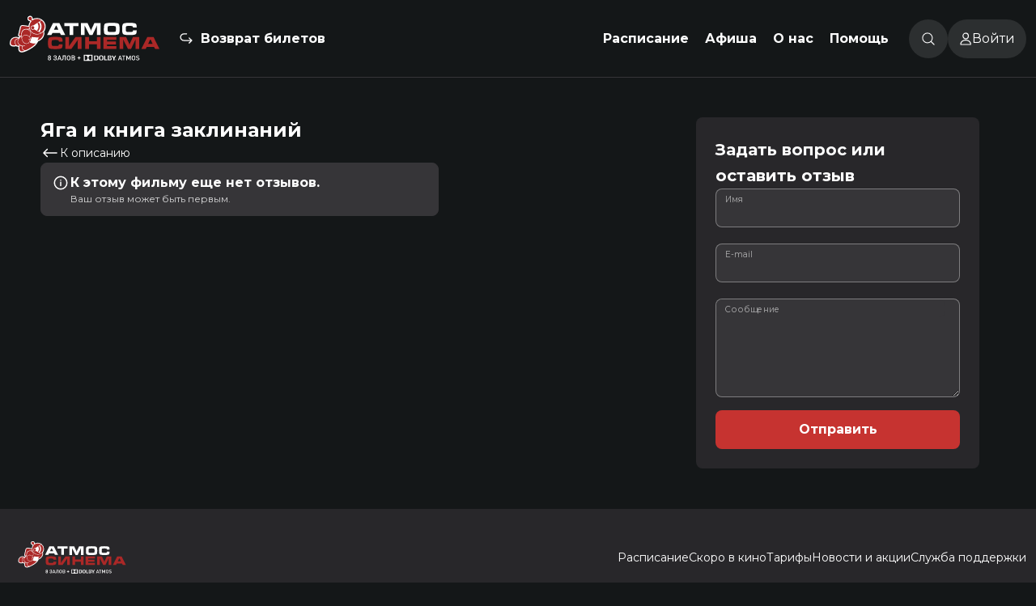

--- FILE ---
content_type: text/html; charset=utf-8
request_url: https://atmoscinema.ru/filmbase/3050/comments/
body_size: 11452
content:
<!DOCTYPE html><html lang="ru"><head><meta charSet="utf-8"/><meta name="viewport" content="width=device-width, initial-scale=1, maximum-scale=1, viewport-fit=cover, user-scalable=no"/><link rel="stylesheet" href="/_next/static/css/c0ca9bb3e2c52690.css" data-precedence="next"/><link rel="stylesheet" href="/_next/static/css/d167acd87d8f0a31.css" data-precedence="next"/><link rel="stylesheet" href="/_next/static/css/7cd73303400cbaca.css" data-precedence="next"/><link rel="stylesheet" href="/_next/static/css/3c2a13ab6a15d05f.css" data-precedence="next"/><link rel="stylesheet" href="/_next/static/css/9639909d42926d92.css" data-precedence="next"/><link rel="stylesheet" href="/_next/static/css/4b493483bd6625e6.css" data-precedence="next"/><link rel="stylesheet" href="/_next/static/css/4d5fb4e62f4ebe2c.css" data-precedence="next"/><link rel="stylesheet" href="/_next/static/css/8d0fae8dde20aa5f.css" data-precedence="next"/><link rel="stylesheet" href="/_next/static/css/324638bec70da7ee.css" data-precedence="next"/><link rel="stylesheet" href="/_next/static/css/89c41188fb2b035f.css" data-precedence="next"/><link rel="stylesheet" href="/_next/static/css/834eedf7fc2ecc35.css" data-precedence="next"/><link rel="stylesheet" href="/_next/static/css/a346e4c82a289184.css" data-precedence="next"/><link rel="stylesheet" href="/_next/static/css/b3a444f3633c1fa3.css" data-precedence="next"/><link rel="stylesheet" href="/_next/static/css/a2634fa7f31470b0.css" data-precedence="next"/><link rel="stylesheet" href="/_next/static/css/db121c1562ddaf4a.css" data-precedence="next"/><link rel="preload" as="script" fetchPriority="low" href="/_next/static/chunks/webpack-7c13b01c54a661c7.js"/><script src="/_next/static/chunks/fd9d1056-e7db952fac94a854.js" async=""></script><script src="/_next/static/chunks/2117-818128724bab386b.js" async=""></script><script src="/_next/static/chunks/main-app-5294d1645fe5526e.js" async=""></script><script src="/_next/static/chunks/741-2bb6543ffb78bd71.js" async=""></script><script src="/_next/static/chunks/7648-345ab466fc8babf8.js" async=""></script><script src="/_next/static/chunks/3145-82b9e32649a3bc3e.js" async=""></script><script src="/_next/static/chunks/1299-1a6a7eed9f5172aa.js" async=""></script><script src="/_next/static/chunks/76-bf3c663dee75b3fc.js" async=""></script><script src="/_next/static/chunks/9199-8ee7ef4b3ed6f7e4.js" async=""></script><script src="/_next/static/chunks/5594-444c2c61c307c3fa.js" async=""></script><script src="/_next/static/chunks/8667-9940da5ad833104f.js" async=""></script><script src="/_next/static/chunks/8655-f47113943ecef4c3.js" async=""></script><script src="/_next/static/chunks/486-d6ed1e7bf46bcafd.js" async=""></script><script src="/_next/static/chunks/7843-4e5350309bd396e3.js" async=""></script><script src="/_next/static/chunks/4154-3b9984daedc07379.js" async=""></script><script src="/_next/static/chunks/app/layout-21bc6af838104ae2.js" async=""></script><script src="/_next/static/chunks/app/not-found-67e7c8b574b58e4f.js" async=""></script><script src="/_next/static/chunks/7788-21728b67642f25b7.js" async=""></script><script src="/_next/static/chunks/3314-a6cf73ba5bda4375.js" async=""></script><script src="/_next/static/chunks/4325-7a3d78059726fb73.js" async=""></script><script src="/_next/static/chunks/app/filmbase/%5Bid%5D/page-ed20591101f330b6.js" async=""></script><script src="/_next/static/chunks/8272-14f514ab4e6c382b.js" async=""></script><script src="/_next/static/chunks/app/global-error-5e2e2584d40d29f9.js" async=""></script><script src="/_next/static/chunks/app/filmbase/%5Bid%5D/comments/page-15de3e1bae868c31.js" async=""></script><link rel="icon" href="/favicon.ico" sizes="32x32"/><link rel="icon" href="/icon.svg" type="image/svg+xml"/><link rel="apple-touch-icon" href="/apple-touch-icon.png"/><link rel="manifest" href="/manifest.webmanifest"/><title>Отзывы: Яга и книга заклинаний (6+) - Кинотеатр &quot;АТМОС СИНЕМА&quot; (г. Тюмень)</title><meta name="description" content="Рыжеволосая ведьма Яга живет с котом-изобретателем и весёлыми домовыми в избушке на болотах Тридевятого царства и практикуется в магии. Чтобы научиться колдовать по-настоящему, ей не хватает Книги Заклинаний, похищенной у неё много лет назад злой колдуньей Белладонной. Внезапно судьба дает Яге шанс поквитаться с заклятой обидчицей, когда на пороге избушки появляется царевна Синеглазка. В чем сила истинного волшебства, и кто окажется настоящей злодейкой?"/><link rel="canonical" href="https://atmoscinema.ru/filmbase/3050/comments/"/><meta property="og:title" content="Комментарии к фильму &quot;Яга и книга заклинаний&quot;"/><meta property="og:description" content="Рыжеволосая ведьма Яга живет с котом-изобретателем и весёлыми домовыми в избушке на болотах Тридевятого царства и практикуется в магии. Чтобы научиться колдовать по-настоящему, ей не хватает Книги Заклинаний, похищенной у неё много лет назад злой колдуньей Белладонной. Внезапно судьба дает Яге шанс поквитаться с заклятой обидчицей, когда на пороге избушки появляется царевна Синеглазка. В чем сила истинного волшебства, и кто окажется настоящей злодейкой?"/><meta property="og:image" content="https://atmoscinema.ru/upload/filmbase/posters/3050_big_2450.jpg"/><meta property="og:type" content="website"/><meta name="twitter:card" content="summary_large_image"/><meta name="twitter:title" content="Комментарии к фильму &quot;Яга и книга заклинаний&quot;"/><meta name="twitter:description" content="Рыжеволосая ведьма Яга живет с котом-изобретателем и весёлыми домовыми в избушке на болотах Тридевятого царства и практикуется в магии. Чтобы научиться колдовать по-настоящему, ей не хватает Книги Заклинаний, похищенной у неё много лет назад злой колдуньей Белладонной. Внезапно судьба дает Яге шанс поквитаться с заклятой обидчицей, когда на пороге избушки появляется царевна Синеглазка. В чем сила истинного волшебства, и кто окажется настоящей злодейкой?"/><meta name="twitter:image" content="https://atmoscinema.ru/upload/filmbase/posters/3050_big_2450.jpg"/><meta name="next-size-adjust"/><link rel="stylesheet" href="/styles/theme.css?_=1491343"/><script src="/_next/static/chunks/polyfills-42372ed130431b0a.js" noModule=""></script></head><body id="root" class="__className_067cb2 theme"><nav class="header_header__7sdRV headerAddStyle"><div class="header_headerBlock__2BG2X"><a class="link_link__Q9OQi link_link_L__25V50 header_headerLogo__YExg1 headerLogoAddStyle" href="/"><img alt="Логотип сайта" id="logoHeader" loading="lazy" width="185" height="85" decoding="async" data-nimg="1" style="color:transparent" src="/Logo.svg"/></a><div class="header_header_middle__Oxj_p"><span class="header_refund__qw40i refundAddStyle"><img alt="Иконка возврата билета" loading="lazy" width="16" height="13" decoding="async" data-nimg="1" style="color:transparent" src="/Refund-24.svg"/><a class="link_link__Q9OQi link_link_L__25V50" href="/return_ticket/">Возврат билетов</a></span><nav><div><a class="link_link__Q9OQi link_link_L__25V50 firstLevelMenu" href="/schedule/">Расписание</a></div><div><a class="link_link__Q9OQi link_link_L__25V50 firstLevelMenu" href="/affiche/">Афиша</a></div><div class="menuDropdown_dropdownDiv__JxmcV"><a class="dropdown-toggle firstLevelMenu undefined" href="#">О нас</a><ul class="dropdown-menu menuDropdown_dropdown__msIsV" aria-labelledby="dropdownMenuLink"><li><a class="dropdown-item menuDropdown_dropdownItem___Iv60" href="/about/">О кинотеатре</a></li><li><a class="dropdown-item menuDropdown_dropdownItem___Iv60" href="/about/tariff/">Тарифы</a></li><li><a class="dropdown-item menuDropdown_dropdownItem___Iv60" href="/about/cinema_advertising/">Реклама в кинотеатре</a></li><li><a class="dropdown-item menuDropdown_dropdownItem___Iv60" href="/about/action/">Новости и акции</a></li><li><a class="dropdown-item menuDropdown_dropdownItem___Iv60" href="/pushcard/">Пушкинская карта</a></li></ul></div><div class="menuDropdown_dropdownDiv__JxmcV"><a class="dropdown-toggle firstLevelMenu undefined" href="#">Помощь</a><ul class="dropdown-menu menuDropdown_dropdown__msIsV" aria-labelledby="dropdownMenuLink"><li><a class="dropdown-item menuDropdown_dropdownItem___Iv60" href="/faq/">Служба поддержки</a></li><li><a class="dropdown-item menuDropdown_dropdownItem___Iv60" href="/help/">Справка</a></li></ul></div></nav></div><div class="header_header_user__umk81"><span class="header_search__JgZc5"><img alt="Иконка поиска" loading="lazy" width="16" height="16" decoding="async" data-nimg="1" style="color:transparent" src="/Search-16.svg"/></span><div class="header_user_block__Dh1jf userBlockAddStyle"><div class="header_menuIcon__4yb9p menuIconAddStyle" style="-webkit-mask:url(/User-14.svg) no-repeat center;mask:url(/User-14.svg) no-repeat center"></div><span>Войти</span></div></div></div></nav><header class="header_header_mobile__kvQ1L"><a class="link_link__Q9OQi link_link_L__25V50" href="/"><img alt="Логотип сайта" id="logoMobile" loading="lazy" width="123" height="32" decoding="async" data-nimg="1" class="mobileLogoSizesHeader" style="color:transparent" src="/LogoMobile.svg"/></a><img alt="Иконка меню" id="menuMobile" loading="lazy" width="32" height="32" decoding="async" data-nimg="1" style="color:transparent" src="/MenuMobile-32.svg"/></header><div></div><div class="pageContent"><div class="commentPageBlock_commentBlock__gGRxW"><div class="commentPageBlock_comments__JAYj7"><h2>Яга и книга заклинаний </h2><a class="link_link__Q9OQi link_link_L__25V50" href="/filmbase/3050/"><svg xmlns="http://www.w3.org/2000/svg" width="24" height="24" fill="none"><path stroke="#fff" stroke-linecap="round" stroke-linejoin="round" stroke-width="1.5" d="M20 12H4m0 0 4.308-4.444M4 12l4.308 4.445"></path></svg>К описанию</a><div class="commentPageBlock_commentText__pS89L"><div class="textInformation_textInformation__LjH5K"><img alt="Инофрмационный блок" loading="lazy" width="24" height="24" decoding="async" data-nimg="1" style="color:transparent" src="/Info-12.svg"/><div><h3>К этому фильму еще нет отзывов.</h3><p>Ваш отзыв может быть первым.</p></div></div></div></div><div class="commentPageBlock_commentForm__3GyQx" id="commentForm"><div class="commentForm_commentForm___LNUb"><h3>Задать вопрос или оставить отзыв</h3><form action="#"><div class=""><div class="form-floating floatingInput_inputWrapper__yTJkK  "><input type="text" class="form-control" id=":R5l7rrrlkq:" placeholder="" name="name" value=""/><label for=":R5l7rrrlkq:" class="">Имя</label></div><div class="form-floating floatingInput_inputWrapper__yTJkK  "><input type="email" class="form-control" id=":R9l7rrrlkq:" placeholder="" name="email" value=""/><label for=":R9l7rrrlkq:" class="">E-mail</label></div></div><div class="form-floating floatingTextArea_inputWrapper__AdKeZ  "><textarea class="form-control" id="floatingTextarea" placeholder="" name="message"></textarea><div class="floatingTextArea_labelOverlay__3Imoz"></div><label for="floatingTextarea" class="">Сообщение</label></div><div class=""><!--$--><!--/$--><button class="button_button__GOeej button_button_primary__xdPYu button_button_L__g_kV1" type="submit"><span>Отправить</span><img alt="loader icon" loading="lazy" width="20" height="20" decoding="async" data-nimg="1" style="color:transparent" src="/Loader-20.svg"/></button></div></form></div></div></div></div><!--$--><!--/$--><!--$--><!--/$--><!--$--><!--/$--><footer class="footer_footer__HLCF_ footerAddStyle"><div class="footer_desktop_footer__vjS7x"><div class="footer_cinema_info__RyJI1"><a class="link_link__Q9OQi link_link_L__25V50" href="/"><img alt="Логотип сайта" loading="lazy" width="154" height="40" decoding="async" data-nimg="1" class="mobileLogoSizesFooter" style="color:transparent" src="/Logo.svg"/></a><div class="footer_cinema_info_text__GgIKx"><p>г. Тюмень, ул. Тимофея Чаркова, д. 60 ТРЦ &quot;Тюмень Сити Молл&quot;, 3 этаж</p><p class="footer_cinema_info_phone__Bu1U1">тел.: <a href="tel:83452217474">(3452) 21-74-74</a></p></div><div class="footer_social_links_mobile__5h6S0"><a target="_blank" href="https://vk.com/atmos.cinema"><img alt="VK" loading="lazy" width="24" height="24" decoding="async" data-nimg="1" style="color:transparent" src="/Vk-24.svg"/></a><a rel="noopener noreferrer" href="tg://resolve?domain=Atmoscinema_TyumenBot"><img alt="Telegram Bot" loading="lazy" width="24" height="24" decoding="async" data-nimg="1" style="color:transparent" src="/TelegramBot-24.svg"/></a></div></div><div class="footer_cinema_info_text_mobile__euFIr"><p>г. Тюмень, ул. Тимофея Чаркова, д. 60 ТРЦ &quot;Тюмень Сити Молл&quot;, 3 этаж</p><p class="footer_cinema_info_phone__Bu1U1">тел.: <a href="tel:83452217474">(3452) 21-74-74</a></p></div><div class="footer_footer_nav__ozyxX"><nav><a class="link_link__Q9OQi link_link_L__25V50" href="/schedule/">Расписание</a><a class="link_link__Q9OQi link_link_L__25V50" href="/affiche/thismonth/">Скоро в кино</a><a class="link_link__Q9OQi link_link_L__25V50" href="/about/tariff/">Тарифы</a><a class="link_link__Q9OQi link_link_L__25V50" href="/about/action/">Новости и акции</a><a class="link_link__Q9OQi link_link_L__25V50" href="/faq/">Служба поддержки</a></nav><div class="footer_social__mVate"><div class="footer_cards__QGJyg"><img alt="Виза" loading="lazy" width="58" height="40" decoding="async" data-nimg="1" style="color:transparent" src="/visa.svg"/><img alt="Мастеркард" loading="lazy" width="45" height="40" decoding="async" data-nimg="1" style="color:transparent" src="/mastercard.svg"/><img alt="Мир" loading="lazy" width="63" height="40" decoding="async" data-nimg="1" style="color:transparent" src="/mir.svg"/></div><div class="footer_social_links__AoNuJ"><a target="_blank" title="ВКонтакте" class="link_link__Q9OQi link_link_L__25V50" href="https://vk.com/atmos.cinema"><img alt="vk" loading="lazy" width="24" height="24" decoding="async" data-nimg="1" style="color:transparent" src="/Vk-24.svg"/></a><a title="Телеграм-бот" class="link_link__Q9OQi link_link_L__25V50" href="tg://resolve?domain=Atmoscinema_TyumenBot"><img alt="Telegram Bot" loading="lazy" width="24" height="24" decoding="async" data-nimg="1" style="color:transparent" src="/TelegramBot-24.svg"/></a></div></div></div></div><div class="footer_cards_mobile__ccix8"><img alt="Виза" loading="lazy" width="58" height="40" decoding="async" data-nimg="1" style="color:transparent" src="/visa.svg"/><img alt="Мастеркард" loading="lazy" width="45" height="40" decoding="async" data-nimg="1" style="color:transparent" src="/mastercard.svg"/><img alt="Мир" loading="lazy" width="63" height="40" decoding="async" data-nimg="1" style="color:transparent" src="/mir.svg"/></div><a href="https://nikolas.ru/" target="_blank" rel="noreferrer">Разработка сайта «Nikolas Group»</a></footer><!--$--><!--/$--><script src="/_next/static/chunks/webpack-7c13b01c54a661c7.js" async=""></script><script>(self.__next_f=self.__next_f||[]).push([0]);self.__next_f.push([2,null])</script><script>self.__next_f.push([1,"1:HC[\"/\",\"\"]\n2:HL[\"/_next/static/css/c0ca9bb3e2c52690.css\",\"style\"]\n3:HL[\"/_next/static/css/d167acd87d8f0a31.css\",\"style\"]\n4:HL[\"/_next/static/css/7cd73303400cbaca.css\",\"style\"]\n5:HL[\"/_next/static/css/3c2a13ab6a15d05f.css\",\"style\"]\n6:HL[\"/_next/static/css/9639909d42926d92.css\",\"style\"]\n7:HL[\"/_next/static/css/4b493483bd6625e6.css\",\"style\"]\n8:HL[\"/_next/static/css/4d5fb4e62f4ebe2c.css\",\"style\"]\n9:HL[\"/_next/static/css/8d0fae8dde20aa5f.css\",\"style\"]\na:HL[\"/_next/static/css/324638bec70da7ee.css\",\"style\"]\nb:HL[\"/_next/static/css/89c41188fb2b035f.css\",\"style\"]\nc:HL[\"/_next/static/css/834eedf7fc2ecc35.css\",\"style\"]\nd:HL[\"/_next/static/css/a346e4c82a289184.css\",\"style\"]\ne:HL[\"/_next/static/css/b3a444f3633c1fa3.css\",\"style\"]\nf:HL[\"/_next/static/css/a2634fa7f31470b0.css\",\"style\"]\n10:HL[\"/_next/static/css/db121c1562ddaf4a.css\",\"style\"]\n"])</script><script>self.__next_f.push([1,"11:I[12846,[],\"\"]\n14:I[4707,[],\"\"]\n16:I[36423,[],\"\"]\n17:I[89447,[\"741\",\"static/chunks/741-2bb6543ffb78bd71.js\",\"7648\",\"static/chunks/7648-345ab466fc8babf8.js\",\"3145\",\"static/chunks/3145-82b9e32649a3bc3e.js\",\"1299\",\"static/chunks/1299-1a6a7eed9f5172aa.js\",\"76\",\"static/chunks/76-bf3c663dee75b3fc.js\",\"9199\",\"static/chunks/9199-8ee7ef4b3ed6f7e4.js\",\"5594\",\"static/chunks/5594-444c2c61c307c3fa.js\",\"8667\",\"static/chunks/8667-9940da5ad833104f.js\",\"8655\",\"static/chunks/8655-f47113943ecef4c3.js\",\"486\",\"static/chunks/486-d6ed1e7bf46bcafd.js\",\"7843\",\"static/chunks/7843-4e5350309bd396e3.js\",\"4154\",\"static/chunks/4154-3b9984daedc07379.js\",\"3185\",\"static/chunks/app/layout-21bc6af838104ae2.js\"],\"default\"]\n18:I[86435,[\"741\",\"static/chunks/741-2bb6543ffb78bd71.js\",\"7648\",\"static/chunks/7648-345ab466fc8babf8.js\",\"3145\",\"static/chunks/3145-82b9e32649a3bc3e.js\",\"1299\",\"static/chunks/1299-1a6a7eed9f5172aa.js\",\"76\",\"static/chunks/76-bf3c663dee75b3fc.js\",\"9199\",\"static/chunks/9199-8ee7ef4b3ed6f7e4.js\",\"5594\",\"static/chunks/5594-444c2c61c307c3fa.js\",\"8667\",\"static/chunks/8667-9940da5ad833104f.js\",\"8655\",\"static/chunks/8655-f47113943ecef4c3.js\",\"486\",\"static/chunks/486-d6ed1e7bf46bcafd.js\",\"7843\",\"static/chunks/7843-4e5350309bd396e3.js\",\"4154\",\"static/chunks/4154-3b9984daedc07379.js\",\"3185\",\"static/chunks/app/layout-21bc6af838104ae2.js\"],\"default\"]\n19:I[66783,[\"741\",\"static/chunks/741-2bb6543ffb78bd71.js\",\"7648\",\"static/chunks/7648-345ab466fc8babf8.js\",\"3145\",\"static/chunks/3145-82b9e32649a3bc3e.js\",\"1299\",\"static/chunks/1299-1a6a7eed9f5172aa.js\",\"76\",\"static/chunks/76-bf3c663dee75b3fc.js\",\"9199\",\"static/chunks/9199-8ee7ef4b3ed6f7e4.js\",\"5594\",\"static/chunks/5594-444c2c61c307c3fa.js\",\"8667\",\"static/chunks/8667-9940da5ad833104f.js\",\"8655\",\"static/chunks/8655-f47113943ecef4c3.js\",\"486\",\"static/chunks/486-d6ed1e7bf46bcafd.js\",\"7843\",\"static/chunks/7843-4e5350309bd396e3.js\",\"4154\",\"static/chunks/4154-3b9984daedc07379.js\",\"3185\",\"static/chunks/app/layout-21bc6af838104ae2.js\"],\"default\"]\n1a:I[70676,[\"741\",\"static/chunks/741-2bb6543ffb78bd71.js\""])</script><script>self.__next_f.push([1,",\"7648\",\"static/chunks/7648-345ab466fc8babf8.js\",\"3145\",\"static/chunks/3145-82b9e32649a3bc3e.js\",\"1299\",\"static/chunks/1299-1a6a7eed9f5172aa.js\",\"76\",\"static/chunks/76-bf3c663dee75b3fc.js\",\"9199\",\"static/chunks/9199-8ee7ef4b3ed6f7e4.js\",\"5594\",\"static/chunks/5594-444c2c61c307c3fa.js\",\"8667\",\"static/chunks/8667-9940da5ad833104f.js\",\"8655\",\"static/chunks/8655-f47113943ecef4c3.js\",\"486\",\"static/chunks/486-d6ed1e7bf46bcafd.js\",\"7843\",\"static/chunks/7843-4e5350309bd396e3.js\",\"4154\",\"static/chunks/4154-3b9984daedc07379.js\",\"3185\",\"static/chunks/app/layout-21bc6af838104ae2.js\"],\"UTMTracker\"]\n1b:I[85447,[\"7648\",\"static/chunks/7648-345ab466fc8babf8.js\",\"3145\",\"static/chunks/3145-82b9e32649a3bc3e.js\",\"9160\",\"static/chunks/app/not-found-67e7c8b574b58e4f.js\"],\"default\"]\n1c:I[69761,[\"741\",\"static/chunks/741-2bb6543ffb78bd71.js\",\"7648\",\"static/chunks/7648-345ab466fc8babf8.js\",\"3145\",\"static/chunks/3145-82b9e32649a3bc3e.js\",\"1299\",\"static/chunks/1299-1a6a7eed9f5172aa.js\",\"76\",\"static/chunks/76-bf3c663dee75b3fc.js\",\"9199\",\"static/chunks/9199-8ee7ef4b3ed6f7e4.js\",\"5594\",\"static/chunks/5594-444c2c61c307c3fa.js\",\"8667\",\"static/chunks/8667-9940da5ad833104f.js\",\"8655\",\"static/chunks/8655-f47113943ecef4c3.js\",\"486\",\"static/chunks/486-d6ed1e7bf46bcafd.js\",\"7843\",\"static/chunks/7843-4e5350309bd396e3.js\",\"4154\",\"static/chunks/4154-3b9984daedc07379.js\",\"3185\",\"static/chunks/app/layout-21bc6af838104ae2.js\"],\"default\"]\n1d:\"$Sreact.suspense\"\n1e:I[82230,[\"741\",\"static/chunks/741-2bb6543ffb78bd71.js\",\"7648\",\"static/chunks/7648-345ab466fc8babf8.js\",\"3145\",\"static/chunks/3145-82b9e32649a3bc3e.js\",\"1299\",\"static/chunks/1299-1a6a7eed9f5172aa.js\",\"76\",\"static/chunks/76-bf3c663dee75b3fc.js\",\"9199\",\"static/chunks/9199-8ee7ef4b3ed6f7e4.js\",\"5594\",\"static/chunks/5594-444c2c61c307c3fa.js\",\"8667\",\"static/chunks/8667-9940da5ad833104f.js\",\"8655\",\"static/chunks/8655-f47113943ecef4c3.js\",\"486\",\"static/chunks/486-d6ed1e7bf46bcafd.js\",\"7843\",\"static/chunks/7843-4e5350309bd396e3.js\",\"4154\",\"static/chunks/4154-3b9984daedc07379.js\",\"3185\",\"static/chunks/app/layou"])</script><script>self.__next_f.push([1,"t-21bc6af838104ae2.js\"],\"default\"]\n1f:I[54336,[\"741\",\"static/chunks/741-2bb6543ffb78bd71.js\",\"7648\",\"static/chunks/7648-345ab466fc8babf8.js\",\"3145\",\"static/chunks/3145-82b9e32649a3bc3e.js\",\"1299\",\"static/chunks/1299-1a6a7eed9f5172aa.js\",\"76\",\"static/chunks/76-bf3c663dee75b3fc.js\",\"9199\",\"static/chunks/9199-8ee7ef4b3ed6f7e4.js\",\"5594\",\"static/chunks/5594-444c2c61c307c3fa.js\",\"8667\",\"static/chunks/8667-9940da5ad833104f.js\",\"8655\",\"static/chunks/8655-f47113943ecef4c3.js\",\"486\",\"static/chunks/486-d6ed1e7bf46bcafd.js\",\"7843\",\"static/chunks/7843-4e5350309bd396e3.js\",\"4154\",\"static/chunks/4154-3b9984daedc07379.js\",\"3185\",\"static/chunks/app/layout-21bc6af838104ae2.js\"],\"default\"]\n20:I[3675,[\"741\",\"static/chunks/741-2bb6543ffb78bd71.js\",\"7648\",\"static/chunks/7648-345ab466fc8babf8.js\",\"3145\",\"static/chunks/3145-82b9e32649a3bc3e.js\",\"1299\",\"static/chunks/1299-1a6a7eed9f5172aa.js\",\"76\",\"static/chunks/76-bf3c663dee75b3fc.js\",\"9199\",\"static/chunks/9199-8ee7ef4b3ed6f7e4.js\",\"5594\",\"static/chunks/5594-444c2c61c307c3fa.js\",\"8667\",\"static/chunks/8667-9940da5ad833104f.js\",\"8655\",\"static/chunks/8655-f47113943ecef4c3.js\",\"486\",\"static/chunks/486-d6ed1e7bf46bcafd.js\",\"7843\",\"static/chunks/7843-4e5350309bd396e3.js\",\"4154\",\"static/chunks/4154-3b9984daedc07379.js\",\"3185\",\"static/chunks/app/layout-21bc6af838104ae2.js\"],\"default\"]\n21:I[72972,[\"741\",\"static/chunks/741-2bb6543ffb78bd71.js\",\"7648\",\"static/chunks/7648-345ab466fc8babf8.js\",\"3145\",\"static/chunks/3145-82b9e32649a3bc3e.js\",\"1299\",\"static/chunks/1299-1a6a7eed9f5172aa.js\",\"76\",\"static/chunks/76-bf3c663dee75b3fc.js\",\"9199\",\"static/chunks/9199-8ee7ef4b3ed6f7e4.js\",\"5594\",\"static/chunks/5594-444c2c61c307c3fa.js\",\"8667\",\"static/chunks/8667-9940da5ad833104f.js\",\"8655\",\"static/chunks/8655-f47113943ecef4c3.js\",\"486\",\"static/chunks/486-d6ed1e7bf46bcafd.js\",\"7843\",\"static/chunks/7843-4e5350309bd396e3.js\",\"4154\",\"static/chunks/4154-3b9984daedc07379.js\",\"3185\",\"static/chunks/app/layout-21bc6af838104ae2.js\"],\"\"]\n22:I[65878,[\"741\",\"static/chunks/741-2bb6543ffb78bd71.js\",\"7648\",\"static/chunks/764"])</script><script>self.__next_f.push([1,"8-345ab466fc8babf8.js\",\"3145\",\"static/chunks/3145-82b9e32649a3bc3e.js\",\"1299\",\"static/chunks/1299-1a6a7eed9f5172aa.js\",\"76\",\"static/chunks/76-bf3c663dee75b3fc.js\",\"9199\",\"static/chunks/9199-8ee7ef4b3ed6f7e4.js\",\"7788\",\"static/chunks/7788-21728b67642f25b7.js\",\"486\",\"static/chunks/486-d6ed1e7bf46bcafd.js\",\"3314\",\"static/chunks/3314-a6cf73ba5bda4375.js\",\"4325\",\"static/chunks/4325-7a3d78059726fb73.js\",\"5211\",\"static/chunks/app/filmbase/%5Bid%5D/page-ed20591101f330b6.js\"],\"Image\"]\n23:I[64121,[\"741\",\"static/chunks/741-2bb6543ffb78bd71.js\",\"7648\",\"static/chunks/7648-345ab466fc8babf8.js\",\"3145\",\"static/chunks/3145-82b9e32649a3bc3e.js\",\"1299\",\"static/chunks/1299-1a6a7eed9f5172aa.js\",\"76\",\"static/chunks/76-bf3c663dee75b3fc.js\",\"9199\",\"static/chunks/9199-8ee7ef4b3ed6f7e4.js\",\"5594\",\"static/chunks/5594-444c2c61c307c3fa.js\",\"8667\",\"static/chunks/8667-9940da5ad833104f.js\",\"8655\",\"static/chunks/8655-f47113943ecef4c3.js\",\"486\",\"static/chunks/486-d6ed1e7bf46bcafd.js\",\"7843\",\"static/chunks/7843-4e5350309bd396e3.js\",\"4154\",\"static/chunks/4154-3b9984daedc07379.js\",\"3185\",\"static/chunks/app/layout-21bc6af838104ae2.js\"],\"default\"]\n24:I[81282,[\"741\",\"static/chunks/741-2bb6543ffb78bd71.js\",\"7648\",\"static/chunks/7648-345ab466fc8babf8.js\",\"3145\",\"static/chunks/3145-82b9e32649a3bc3e.js\",\"1299\",\"static/chunks/1299-1a6a7eed9f5172aa.js\",\"76\",\"static/chunks/76-bf3c663dee75b3fc.js\",\"9199\",\"static/chunks/9199-8ee7ef4b3ed6f7e4.js\",\"5594\",\"static/chunks/5594-444c2c61c307c3fa.js\",\"8667\",\"static/chunks/8667-9940da5ad833104f.js\",\"8655\",\"static/chunks/8655-f47113943ecef4c3.js\",\"486\",\"static/chunks/486-d6ed1e7bf46bcafd.js\",\"7843\",\"static/chunks/7843-4e5350309bd396e3.js\",\"4154\",\"static/chunks/4154-3b9984daedc07379.js\",\"3185\",\"static/chunks/app/layout-21bc6af838104ae2.js\"],\"default\"]\n25:I[89985,[\"741\",\"static/chunks/741-2bb6543ffb78bd71.js\",\"7648\",\"static/chunks/7648-345ab466fc8babf8.js\",\"3145\",\"static/chunks/3145-82b9e32649a3bc3e.js\",\"1299\",\"static/chunks/1299-1a6a7eed9f5172aa.js\",\"76\",\"static/chunks/76-bf3c663dee75b3fc.js\",\"9199\",\"static/chunks/9199-8e"])</script><script>self.__next_f.push([1,"e7ef4b3ed6f7e4.js\",\"5594\",\"static/chunks/5594-444c2c61c307c3fa.js\",\"8667\",\"static/chunks/8667-9940da5ad833104f.js\",\"8655\",\"static/chunks/8655-f47113943ecef4c3.js\",\"486\",\"static/chunks/486-d6ed1e7bf46bcafd.js\",\"7843\",\"static/chunks/7843-4e5350309bd396e3.js\",\"4154\",\"static/chunks/4154-3b9984daedc07379.js\",\"3185\",\"static/chunks/app/layout-21bc6af838104ae2.js\"],\"Metrika\"]\n27:I[57063,[\"8272\",\"static/chunks/8272-14f514ab4e6c382b.js\",\"6470\",\"static/chunks/app/global-error-5e2e2584d40d29f9.js\"],\"default\"]\n15:[\"id\",\"3050\",\"d\"]\n28:[]\n"])</script><script>self.__next_f.push([1,"0:[\"$\",\"$L11\",null,{\"buildId\":\"MR2PJfffGVtT97UkFX5od\",\"assetPrefix\":\"\",\"urlParts\":[\"\",\"filmbase\",\"3050\",\"comments\",\"\"],\"initialTree\":[\"\",{\"children\":[\"filmbase\",{\"children\":[[\"id\",\"3050\",\"d\"],{\"children\":[\"comments\",{\"children\":[\"__PAGE__\",{}]}]}]}]},\"$undefined\",\"$undefined\",true],\"initialSeedData\":[\"\",{\"children\":[\"filmbase\",{\"children\":[[\"id\",\"3050\",\"d\"],{\"children\":[\"comments\",{\"children\":[\"__PAGE__\",{},[[\"$L12\",\"$L13\",[[\"$\",\"link\",\"0\",{\"rel\":\"stylesheet\",\"href\":\"/_next/static/css/db121c1562ddaf4a.css\",\"precedence\":\"next\",\"crossOrigin\":\"$undefined\"}]]],null],null]},[null,[\"$\",\"$L14\",null,{\"parallelRouterKey\":\"children\",\"segmentPath\":[\"children\",\"filmbase\",\"children\",\"$15\",\"children\",\"comments\",\"children\"],\"error\":\"$undefined\",\"errorStyles\":\"$undefined\",\"errorScripts\":\"$undefined\",\"template\":[\"$\",\"$L16\",null,{}],\"templateStyles\":\"$undefined\",\"templateScripts\":\"$undefined\",\"notFound\":\"$undefined\",\"notFoundStyles\":\"$undefined\"}]],null]},[null,[\"$\",\"$L14\",null,{\"parallelRouterKey\":\"children\",\"segmentPath\":[\"children\",\"filmbase\",\"children\",\"$15\",\"children\"],\"error\":\"$undefined\",\"errorStyles\":\"$undefined\",\"errorScripts\":\"$undefined\",\"template\":[\"$\",\"$L16\",null,{}],\"templateStyles\":\"$undefined\",\"templateScripts\":\"$undefined\",\"notFound\":\"$undefined\",\"notFoundStyles\":\"$undefined\"}]],null]},[null,[\"$\",\"$L14\",null,{\"parallelRouterKey\":\"children\",\"segmentPath\":[\"children\",\"filmbase\",\"children\"],\"error\":\"$undefined\",\"errorStyles\":\"$undefined\",\"errorScripts\":\"$undefined\",\"template\":[\"$\",\"$L16\",null,{}],\"templateStyles\":\"$undefined\",\"templateScripts\":\"$undefined\",\"notFound\":\"$undefined\",\"notFoundStyles\":\"$undefined\"}]],null]},[[[[\"$\",\"link\",\"0\",{\"rel\":\"stylesheet\",\"href\":\"/_next/static/css/c0ca9bb3e2c52690.css\",\"precedence\":\"next\",\"crossOrigin\":\"$undefined\"}],[\"$\",\"link\",\"1\",{\"rel\":\"stylesheet\",\"href\":\"/_next/static/css/d167acd87d8f0a31.css\",\"precedence\":\"next\",\"crossOrigin\":\"$undefined\"}],[\"$\",\"link\",\"2\",{\"rel\":\"stylesheet\",\"href\":\"/_next/static/css/7cd73303400cbaca.css\",\"precedence\":\"next\",\"crossOrigin\":\"$undefined\"}],[\"$\",\"link\",\"3\",{\"rel\":\"stylesheet\",\"href\":\"/_next/static/css/3c2a13ab6a15d05f.css\",\"precedence\":\"next\",\"crossOrigin\":\"$undefined\"}],[\"$\",\"link\",\"4\",{\"rel\":\"stylesheet\",\"href\":\"/_next/static/css/9639909d42926d92.css\",\"precedence\":\"next\",\"crossOrigin\":\"$undefined\"}],[\"$\",\"link\",\"5\",{\"rel\":\"stylesheet\",\"href\":\"/_next/static/css/4b493483bd6625e6.css\",\"precedence\":\"next\",\"crossOrigin\":\"$undefined\"}],[\"$\",\"link\",\"6\",{\"rel\":\"stylesheet\",\"href\":\"/_next/static/css/4d5fb4e62f4ebe2c.css\",\"precedence\":\"next\",\"crossOrigin\":\"$undefined\"}],[\"$\",\"link\",\"7\",{\"rel\":\"stylesheet\",\"href\":\"/_next/static/css/8d0fae8dde20aa5f.css\",\"precedence\":\"next\",\"crossOrigin\":\"$undefined\"}],[\"$\",\"link\",\"8\",{\"rel\":\"stylesheet\",\"href\":\"/_next/static/css/324638bec70da7ee.css\",\"precedence\":\"next\",\"crossOrigin\":\"$undefined\"}],[\"$\",\"link\",\"9\",{\"rel\":\"stylesheet\",\"href\":\"/_next/static/css/89c41188fb2b035f.css\",\"precedence\":\"next\",\"crossOrigin\":\"$undefined\"}],[\"$\",\"link\",\"10\",{\"rel\":\"stylesheet\",\"href\":\"/_next/static/css/834eedf7fc2ecc35.css\",\"precedence\":\"next\",\"crossOrigin\":\"$undefined\"}],[\"$\",\"link\",\"11\",{\"rel\":\"stylesheet\",\"href\":\"/_next/static/css/a346e4c82a289184.css\",\"precedence\":\"next\",\"crossOrigin\":\"$undefined\"}],[\"$\",\"link\",\"12\",{\"rel\":\"stylesheet\",\"href\":\"/_next/static/css/b3a444f3633c1fa3.css\",\"precedence\":\"next\",\"crossOrigin\":\"$undefined\"}],[\"$\",\"link\",\"13\",{\"rel\":\"stylesheet\",\"href\":\"/_next/static/css/a2634fa7f31470b0.css\",\"precedence\":\"next\",\"crossOrigin\":\"$undefined\"}]],[\"$\",\"html\",null,{\"lang\":\"ru\",\"children\":[[\"$\",\"head\",null,{\"children\":[[\"$\",\"link\",null,{\"rel\":\"icon\",\"href\":\"/favicon.ico\",\"sizes\":\"32x32\"}],[\"$\",\"link\",null,{\"rel\":\"icon\",\"href\":\"/icon.svg\",\"type\":\"image/svg+xml\"}],[\"$\",\"link\",null,{\"rel\":\"apple-touch-icon\",\"href\":\"/apple-touch-icon.png\"}],[\"$\",\"link\",null,{\"rel\":\"manifest\",\"href\":\"/manifest.webmanifest\"}],[\"$\",\"link\",null,{\"rel\":\"stylesheet\",\"href\":\"/styles/theme.css?_=1491343\"}]]}],[\"$\",\"body\",null,{\"id\":\"root\",\"className\":\"__className_067cb2 theme\",\"children\":[[\"$\",\"$L17\",null,{}],[\"$\",\"$L18\",null,{}],[\"$\",\"$L19\",null,{}],[\"$\",\"$L1a\",null,{}],[\"$\",\"$L14\",null,{\"parallelRouterKey\":\"children\",\"segmentPath\":[\"children\"],\"error\":\"$undefined\",\"errorStyles\":\"$undefined\",\"errorScripts\":\"$undefined\",\"template\":[\"$\",\"$L16\",null,{}],\"templateStyles\":\"$undefined\",\"templateScripts\":\"$undefined\",\"notFound\":[\"$\",\"$L1b\",null,{}],\"notFoundStyles\":[]}],[\"$\",\"$L1c\",null,{}],[\"$\",\"$1d\",null,{\"children\":[\"$\",\"$L1e\",null,{}]}],[\"$\",\"$1d\",null,{\"children\":[\"$\",\"$L1f\",null,{}]}],[\"$\",\"$1d\",null,{\"children\":[\"$\",\"$L20\",null,{}]}],[\"$\",\"footer\",null,{\"className\":\"footer_footer__HLCF_ footerAddStyle\",\"children\":[[\"$\",\"div\",null,{\"className\":\"footer_desktop_footer__vjS7x\",\"children\":[[\"$\",\"div\",null,{\"className\":\"footer_cinema_info__RyJI1\",\"children\":[[\"$\",\"$L21\",null,{\"href\":\"/\",\"prefetch\":false,\"className\":\"link_link__Q9OQi link_link_L__25V50\",\"children\":[\"$undefined\",\"\",[\"$\",\"$L22\",null,{\"src\":\"/Logo.svg\",\"alt\":\"Логотип сайта\",\"width\":154,\"height\":40,\"className\":\"mobileLogoSizesFooter\"}],\"$undefined\"]}],[\"$\",\"div\",null,{\"className\":\"footer_cinema_info_text__GgIKx\",\"children\":[[\"$\",\"p\",null,{\"children\":\"г. Тюмень, ул. Тимофея Чаркова, д. 60 ТРЦ \\\"Тюмень Сити Молл\\\", 3 этаж\"}],[\"$\",\"p\",null,{\"className\":\"footer_cinema_info_phone__Bu1U1\",\"dangerouslySetInnerHTML\":{\"__html\":\"тел.: \u003ca href=\\\"tel:83452217474\\\"\u003e(3452) 21-74-74\u003c/a\u003e\"}}]]}],[\"$\",\"div\",null,{\"className\":\"footer_social_links_mobile__5h6S0\",\"children\":[[\"$\",\"$L21\",null,{\"prefetch\":false,\"href\":\"https://vk.com/atmos.cinema\",\"target\":\"_blank\",\"children\":[\"$\",\"$L22\",null,{\"src\":\"/Vk-24.svg\",\"alt\":\"VK\",\"width\":24,\"height\":24}]}],\"\",[\"$\",\"$L21\",null,{\"prefetch\":false,\"href\":\"tg://resolve?domain=Atmoscinema_TyumenBot\",\"rel\":\"noopener noreferrer\",\"children\":[\"$\",\"$L22\",null,{\"src\":\"/TelegramBot-24.svg\",\"alt\":\"Telegram Bot\",\"width\":24,\"height\":24}]}]]}]]}],[\"$\",\"div\",null,{\"className\":\"footer_cinema_info_text_mobile__euFIr\",\"children\":[[\"$\",\"p\",null,{\"children\":\"г. Тюмень, ул. Тимофея Чаркова, д. 60 ТРЦ \\\"Тюмень Сити Молл\\\", 3 этаж\"}],[\"$\",\"p\",null,{\"className\":\"footer_cinema_info_phone__Bu1U1\",\"dangerouslySetInnerHTML\":{\"__html\":\"тел.: \u003ca href=\\\"tel:83452217474\\\"\u003e(3452) 21-74-74\u003c/a\u003e\"}}]]}],[\"$\",\"div\",null,{\"className\":\"footer_footer_nav__ozyxX\",\"children\":[[\"$\",\"nav\",null,{\"children\":[[\"$\",\"$L21\",null,{\"href\":\"/schedule/\",\"prefetch\":false,\"className\":\"link_link__Q9OQi link_link_L__25V50\",\"children\":[\"$undefined\",\"Расписание\",\"$undefined\",\"$undefined\"]}],[\"$\",\"$L21\",null,{\"href\":\"/affiche/thismonth\",\"prefetch\":false,\"className\":\"link_link__Q9OQi link_link_L__25V50\",\"children\":[\"$undefined\",\"Скоро в кино\",\"$undefined\",\"$undefined\"]}],[\"$\",\"$L21\",null,{\"href\":\"/about/tariff/\",\"prefetch\":false,\"className\":\"link_link__Q9OQi link_link_L__25V50\",\"children\":[\"$undefined\",\"Тарифы\",\"$undefined\",\"$undefined\"]}],[\"$\",\"$L21\",null,{\"href\":\"/about/action/\",\"prefetch\":false,\"className\":\"link_link__Q9OQi link_link_L__25V50\",\"children\":[\"$undefined\",\"Новости и акции\",\"$undefined\",\"$undefined\"]}],[\"$\",\"$L21\",null,{\"href\":\"/faq/\",\"prefetch\":false,\"className\":\"link_link__Q9OQi link_link_L__25V50\",\"children\":[\"$undefined\",\"Служба поддержки\",\"$undefined\",\"$undefined\"]}]]}],[\"$\",\"div\",null,{\"className\":\"footer_social__mVate\",\"children\":[[\"$\",\"div\",null,{\"className\":\"footer_cards__QGJyg\",\"children\":[[\"$\",\"$L22\",null,{\"src\":\"/visa.svg\",\"alt\":\"Виза\",\"width\":58,\"height\":40}],[\"$\",\"$L22\",null,{\"src\":\"/mastercard.svg\",\"alt\":\"Мастеркард\",\"width\":45,\"height\":40}],[\"$\",\"$L22\",null,{\"src\":\"/mir.svg\",\"alt\":\"Мир\",\"width\":63,\"height\":40}]]}],[\"$\",\"div\",null,{\"className\":\"footer_social_links__AoNuJ\",\"children\":[[\"$\",\"$L21\",null,{\"href\":\"https://vk.com/atmos.cinema\",\"prefetch\":false,\"target\":\"_blank\",\"title\":\"ВКонтакте\",\"className\":\"link_link__Q9OQi link_link_L__25V50\",\"children\":[\"$undefined\",\"$undefined\",[\"$\",\"$L22\",null,{\"src\":\"/Vk-24.svg\",\"alt\":\"vk\",\"width\":24,\"height\":24}],\"$undefined\"]}],\"\",[\"$\",\"$L21\",null,{\"href\":\"tg://resolve?domain=Atmoscinema_TyumenBot\",\"prefetch\":false,\"title\":\"Телеграм-бот\",\"className\":\"link_link__Q9OQi link_link_L__25V50\",\"children\":[\"$undefined\",\"$undefined\",[\"$\",\"$L22\",null,{\"src\":\"/TelegramBot-24.svg\",\"alt\":\"Telegram Bot\",\"width\":24,\"height\":24}],\"$undefined\"]}]]}]]}]]}]]}],[\"$\",\"div\",null,{\"className\":\"footer_cards_mobile__ccix8\",\"children\":[[\"$\",\"$L22\",null,{\"src\":\"/visa.svg\",\"alt\":\"Виза\",\"width\":58,\"height\":40}],[\"$\",\"$L22\",null,{\"src\":\"/mastercard.svg\",\"alt\":\"Мастеркард\",\"width\":45,\"height\":40}],[\"$\",\"$L22\",null,{\"src\":\"/mir.svg\",\"alt\":\"Мир\",\"width\":63,\"height\":40}]]}],[\"$\",\"a\",null,{\"href\":\"https://nikolas.ru/\",\"target\":\"_blank\",\"rel\":\"noreferrer\",\"children\":\"Разработка сайта «Nikolas Group»\"}]]}],[\"$\",\"$L23\",null,{}],[\"$\",\"$L24\",null,{}],[\"$\",\"$1d\",null,{\"children\":[\"$\",\"$L25\",null,{}]}],false]}]]}]],null],null],\"couldBeIntercepted\":false,\"initialHead\":[null,\"$L26\"],\"globalErrorComponent\":\"$27\",\"missingSlots\":\"$W28\"}]\n"])</script><script>self.__next_f.push([1,"29:I[55278,[\"7648\",\"static/chunks/7648-345ab466fc8babf8.js\",\"3145\",\"static/chunks/3145-82b9e32649a3bc3e.js\",\"1299\",\"static/chunks/1299-1a6a7eed9f5172aa.js\",\"76\",\"static/chunks/76-bf3c663dee75b3fc.js\",\"9199\",\"static/chunks/9199-8ee7ef4b3ed6f7e4.js\",\"486\",\"static/chunks/486-d6ed1e7bf46bcafd.js\",\"4325\",\"static/chunks/4325-7a3d78059726fb73.js\",\"3938\",\"static/chunks/app/filmbase/%5Bid%5D/comments/page-15de3e1bae868c31.js\"],\"default\"]\n"])</script><script>self.__next_f.push([1,"13:[\"$\",\"div\",null,{\"className\":\"pageContent\",\"children\":[\"$\",\"$L29\",null,{\"comments\":[],\"film\":{\"movie_actor_text\":\"Юлия Хлынина, Фёдор Бондарчук, Лидия Чистякова-Ионова\",\"movie_budget\":\"\",\"movie_expect_rating_cnt\":null,\"movie_composer_text\":\"Игорь Вдовин\",\"movie_country_text\":\"Россия\",\"movie_artist_text\":\"\",\"movie_duration\":101,\"title\":\"Яга и книга заклинаний (6+)\",\"mediaserver_id\":5715,\"movie_translation_source_text\":\"\",\"trailers\":{\"HQ\":\"https://mediaserver.etobilet.ru/upload/movie/trailer/mp4/YAGA_TLR_F_RU_XX_51_2K_20230109_DCS_IOP_OV_original_filename_5859_2345_hq.mp4\",\"IMAGE\":\"https://mediaserver.etobilet.ru/upload/movie/trailer/img/image_5859_3379.jpg\",\"LQ\":\"https://mediaserver.etobilet.ru/upload/movie/trailer/mp4/YAGA_TLR_F_RU_XX_51_2K_20230109_DCS_IOP_OV_original_filename_5859_2345_lq.mp4\"},\"movie_year\":2022,\"movie_slogan\":\"\",\"movie_name_db\":\"Яга и книга заклинаний\",\"movie_rating_cnt\":null,\"movie_name\":\"Яга и книга заклинаний (6+)\",\"movie_expect_rating_sum\":null,\"movie_description_full\":\"Рыжеволосая ведьма Яга живет с котом-изобретателем и весёлыми домовыми в избушке на болотах Тридевятого царства и практикуется в магии. Чтобы научиться колдовать по-настоящему, ей не хватает Книги Заклинаний, похищенной у неё много лет назад злой колдуньей Белладонной. Внезапно судьба дает Яге шанс поквитаться с заклятой обидчицей, когда на пороге избушки появляется царевна Синеглазка. В чем сила истинного волшебства, и кто окажется настоящей злодейкой?\",\"live_poster\":null,\"movie_director_text\":\"Владимир Саков\",\"kinopoisk_id\":5194326,\"comments_cnt\":0,\"movie_image_path_big\":\"/upload/filmbase/posters/3050_big_2450.jpg\",\"filmbase_id\":3050,\"interval_cnt\":0,\"movie_image_path_middle\":\"/upload/filmbase/posters/3050_mid_2450.jpg\",\"pushcard_id\":null,\"movie_producer_text\":\"Александр Чистяков, Фёдор Бондарчук\",\"movie_writers_text\":\"\",\"movie_genre_text\":\"мультфильм, семейный, приключения\",\"translation_type\":null,\"mpaa\":\"6+\",\"least_start_date\":1682553600,\"type\":0,\"movie_rating_sum\":null,\"prokat\":[{\"end_date\":null,\"start_date\":1682553600,\"format_name\":\"\"}]}}]}]\n"])</script><script>self.__next_f.push([1,"26:[[\"$\",\"meta\",\"0\",{\"name\":\"viewport\",\"content\":\"width=device-width, initial-scale=1, maximum-scale=1, viewport-fit=cover, user-scalable=no\"}],[\"$\",\"meta\",\"1\",{\"charSet\":\"utf-8\"}],[\"$\",\"title\",\"2\",{\"children\":\"Отзывы: Яга и книга заклинаний (6+) - Кинотеатр \\\"АТМОС СИНЕМА\\\" (г. Тюмень)\"}],[\"$\",\"meta\",\"3\",{\"name\":\"description\",\"content\":\"Рыжеволосая ведьма Яга живет с котом-изобретателем и весёлыми домовыми в избушке на болотах Тридевятого царства и практикуется в магии. Чтобы научиться колдовать по-настоящему, ей не хватает Книги Заклинаний, похищенной у неё много лет назад злой колдуньей Белладонной. Внезапно судьба дает Яге шанс поквитаться с заклятой обидчицей, когда на пороге избушки появляется царевна Синеглазка. В чем сила истинного волшебства, и кто окажется настоящей злодейкой?\"}],[\"$\",\"link\",\"4\",{\"rel\":\"canonical\",\"href\":\"https://atmoscinema.ru/filmbase/3050/comments/\"}],[\"$\",\"meta\",\"5\",{\"property\":\"og:title\",\"content\":\"Комментарии к фильму \\\"Яга и книга заклинаний\\\"\"}],[\"$\",\"meta\",\"6\",{\"property\":\"og:description\",\"content\":\"Рыжеволосая ведьма Яга живет с котом-изобретателем и весёлыми домовыми в избушке на болотах Тридевятого царства и практикуется в магии. Чтобы научиться колдовать по-настоящему, ей не хватает Книги Заклинаний, похищенной у неё много лет назад злой колдуньей Белладонной. Внезапно судьба дает Яге шанс поквитаться с заклятой обидчицей, когда на пороге избушки появляется царевна Синеглазка. В чем сила истинного волшебства, и кто окажется настоящей злодейкой?\"}],[\"$\",\"meta\",\"7\",{\"property\":\"og:image\",\"content\":\"https://atmoscinema.ru/upload/filmbase/posters/3050_big_2450.jpg\"}],[\"$\",\"meta\",\"8\",{\"property\":\"og:type\",\"content\":\"website\"}],[\"$\",\"meta\",\"9\",{\"name\":\"twitter:card\",\"content\":\"summary_large_image\"}],[\"$\",\"meta\",\"10\",{\"name\":\"twitter:title\",\"content\":\"Комментарии к фильму \\\"Яга и книга заклинаний\\\"\"}],[\"$\",\"meta\",\"11\",{\"name\":\"twitter:description\",\"content\":\"Рыжеволосая ведьма Яга живет с котом-изобретателем и весёлыми домовыми в избушке на болотах Тридевятого царства и практикуется в магии. Чтобы научиться колдовать по-настоящему, ей не хватает Книги Заклинаний, похищенной у неё много лет назад злой колдуньей Белладонной. Внезапно судьба дает Яге шанс поквитаться с заклятой обидчицей, когда на пороге избушки появляется царевна Синеглазка. В чем сила истинного волшебства, и кто окажется настоящей злодейкой?\"}],[\"$\",\"meta\",\"12\",{\"name\":\"twitter:image\",\"content\":\"https://atmoscinema.ru/upload/filmbase/posters/3050_big_2450.jpg\"}],[\"$\",\"meta\",\"13\",{\"name\":\"next-size-adjust\"}]]\n"])</script><script>self.__next_f.push([1,"12:null\n"])</script></body></html>

--- FILE ---
content_type: text/css; charset=UTF-8
request_url: https://atmoscinema.ru/_next/static/css/7cd73303400cbaca.css
body_size: 13150
content:
.commentPageBlock_commentBlock__gGRxW{width:100%;max-width:1400px;display:flex;gap:20px}@media screen and (max-width:1023px){.commentPageBlock_commentBlock__gGRxW{flex-direction:column}}.commentPageBlock_commentBlock__gGRxW .commentPageBlock_comments__JAYj7{width:calc(100% - 370px);display:flex;flex-direction:column;gap:20px}@media screen and (max-width:1023px){.commentPageBlock_commentBlock__gGRxW .commentPageBlock_comments__JAYj7{width:100%;gap:10px}}.commentPageBlock_commentBlock__gGRxW .commentPageBlock_commentForm__3GyQx{width:350px;padding-top:120px;margin-top:-120px}@media screen and (max-width:1023px){.commentPageBlock_commentBlock__gGRxW .commentPageBlock_commentForm__3GyQx{width:100%;padding-top:80px;margin-top:-70px}}.commentPageBlock_commentBlock__gGRxW .commentPageBlock_commentText__pS89L{max-width:492px}@media screen and (max-width:1023px){.commentPageBlock_commentBlock__gGRxW .commentPageBlock_commentText__pS89L{width:100%}}.userNavigation_navigation__dcmoM{display:flex;flex-direction:column;gap:8px;width:332px;padding:8px;border-radius:12px;background-color:var(--global-light-bg-color)}@media screen and (max-width:767px){.userNavigation_navigation__dcmoM{display:none}}.userNavigation_navigation__dcmoM a{display:inline-flex;width:100%;height:44px;align-items:center;gap:8px;border-radius:8px;padding-left:20px;background-color:var(--profile-navigation-element)}.userNavigation_navigation__dcmoM a:hover{background-color:var(--profile-navigation-element-hover)}.userNavigation_navigation__dcmoM .userNavigation_currentPage__oKloR{background-color:var(--profile-navigation-element-current)}.accordion_accordionContainer__abSN9{width:100%;gap:16px;padding-right:16px}@media screen and (max-width:767px){.accordion_accordionContainer__abSN9{padding-right:0}}.accordion_accordionContainer__abSN9>div{display:flex;flex-direction:column;padding:16px 16px 24px 0}@media screen and (max-width:767px){.accordion_accordionContainer__abSN9>div{padding:8px 10px 16px 0}}.accordion_accordionContainer__abSN9>div:not(:first-of-type){border-top:1px solid var(--accordion-border-color)}.accordion_accordionContainer__abSN9 .accordion_accordionHeader__zDmJI{width:100%}.accordion_accordionContainer__abSN9 .accordion_accordionHeader__zDmJI .accordion_accordionButton__TuPQI{padding:0;background-color:transparent;display:flex;justify-content:space-between;align-items:center;border:none;width:100%;cursor:pointer;gap:20px}@media screen and (max-width:767px){.accordion_accordionContainer__abSN9 .accordion_accordionHeader__zDmJI .accordion_accordionButton__TuPQI{min-height:0}}.accordion_accordionContainer__abSN9 .accordion_accordionHeader__zDmJI .accordion_accordionButton__TuPQI .accordion_headerContent__0uhpg{display:flex;flex-direction:column;align-items:flex-start;gap:4px}.accordion_accordionContainer__abSN9 .accordion_accordionHeader__zDmJI .accordion_accordionButton__TuPQI .accordion_headerText__GAhDe{text-align:left;font-weight:600;font-size:14px;line-height:20px;max-width:100%}@media screen and (max-width:767px){.accordion_accordionContainer__abSN9 .accordion_accordionHeader__zDmJI .accordion_accordionButton__TuPQI .accordion_headerText__GAhDe{max-width:calc(100vw - 80px)}}.accordion_accordionContainer__abSN9 .accordion_accordionHeader__zDmJI .accordion_accordionButton__TuPQI .accordion_preHeader__fSXjR{text-align:left;font-size:14px;max-width:calc(100vw - 80px);overflow:hidden;text-overflow:ellipsis;color:var(--accordion-header-text-color)}.accordion_accordionContainer__abSN9 .accordion_accordionHeader__zDmJI .accordion_accordionButton__TuPQI img{rotate:0deg}.accordion_accordionContainer__abSN9 .accordion_accordionHeader__zDmJI .accordion_collapsed__EF0zJ img{rotate:180deg}.accordion_accordionContainer__abSN9 .accordion_content__ijlGQ{padding-top:16px;color:var(--global-light-color);font-size:14px;line-height:20px}.floatingTextArea_inputWrapper__AdKeZ{min-height:100px!important;color:var(--floating-input-text-color);font-size:var(--xs-font-size-m);width:100%;position:relative;margin-bottom:16px}.floatingTextArea_inputWrapper__AdKeZ textarea{border:1px solid var(--floating-input-border-color);background-color:var(--floating-input-bg-color);min-height:122px!important;height:122px;color:var(--global-text-color);font-size:var(--xs-font-size-m);border-radius:8px;padding:12px;resize:vertical;scrollbar-color:var(--scrollbar-thumb-color) var(--scrollbar-track-color);scrollbar-width:thin}.floatingTextArea_inputWrapper__AdKeZ textarea:active,.floatingTextArea_inputWrapper__AdKeZ textarea:focus{background-color:var(--floating-input-bg-color);color:var(--global-text-color);border:1px solid var(--floating-input-border-color-focus);box-shadow:none}.floatingTextArea_inputWrapper__AdKeZ textarea:active::placeholder,.floatingTextArea_inputWrapper__AdKeZ textarea:focus::placeholder{opacity:1;color:var(--floating-input-text-color);font-size:var(--xs-font-size-m)}.floatingTextArea_inputWrapper__AdKeZ::placeholder{color:var(--floating-input-text-color);font-size:var(--xs-font-size-m)}.floatingTextArea_inputWrapper__AdKeZ label{position:absolute;top:0;left:0;transition:top .2s,left .2s,font-size .2s;font-size:var(--xs-font-size-m);color:var(--floating-input-text-color);width:calc(100% + 25px)}.floatingTextArea_inputWrapper__AdKeZ .floatingTextArea_labelOverlay__3Imoz{background-color:var(--floating-input-bg-color)!important;top:1px;right:18px;left:1px;border-radius:8px;height:22px!important;position:absolute}@media screen and (max-width:767px){.floatingTextArea_inputWrapper__AdKeZ .floatingTextArea_labelOverlay__3Imoz{right:11px}}.floatingTextArea_required__JLz6y:after{content:"*";color:#ff9f5a;margin-left:4px}.floatingTextArea_caption___b9_l{margin-top:8px;line-height:var(--lg-line-height-l)}.floatingTextArea_error__tUAA3 textarea,.floatingTextArea_error__tUAA3 textarea:active,.floatingTextArea_error__tUAA3 textarea:focus{border:1px solid var(--Error-100)}.floatingTextArea_captionError__ENEXD{color:var(--Error-100)}.floatingTextArea_disabled__LY_p_{color:var(-floating-input-text-color-disabled);pointer-events:none}.floatingTextArea_disabled__LY_p_ textarea{border:1px solid var(--floating-input-border-color-disabled)}.textInformation_textInformation__LjH5K{display:flex;gap:11px;padding:12px;background-color:var(--global-content-bg-color);border-radius:8px;border:1px solid var(--global-content-border-color)}.textInformation_textInformation__LjH5K>img{padding:3px}.textInformation_textInformation__LjH5K>div{display:flex;flex-direction:column;gap:8px}.textInformation_textInformation__LjH5K>div p{color:var(--global-light-color);font-size:12px;line-height:16px}.textInformation_textInformation__LjH5K>div h3{font-size:16px;line-height:24px}@media screen and (max-width:767px){.textInformation_textInformation__LjH5K>div h3{font-size:14px;line-height:20px}}.mobileBlock_mobileOnly__CaKNu{width:100%}@media screen and (min-width:768px){.mobileBlock_mobileOnly__CaKNu{display:none}}.tagsBlock_tagsLine__cE_nr{display:flex;justify-content:space-between;align-items:center}.tagsBlock_tagsLine__cE_nr .tagsBlock_tags__3Onrg{display:flex;gap:8px}@media screen and (max-width:767px){.tagsBlock_tagsLine__cE_nr .tagsBlock_tags__3Onrg{display:grid;grid-template-columns:1fr 1fr;margin-left:0}}.button_button__GOeej{display:flex;align-items:center;justify-content:center;gap:8px;font-weight:600;text-align:left;cursor:pointer;background-color:transparent;border:1px solid transparent;border-radius:8px;padding:12px 24px;min-height:48px;box-sizing:border-box;width:100%}.button_button__GOeej span{color:var(--button-text-color)}.button_button__GOeej img{display:none}.button_button__GOeej svg{margin:-1px 0}.button_button__GOeej svg>path{stroke:var(--White-100)}.button_button__GOeej.button_button_primary__xdPYu{background-color:var(--Primary-90)}.button_button__GOeej.button_button_primary__xdPYu:hover{background-color:var(--Primary-60)}.button_button__GOeej.button_button_primary__xdPYu:active{background-color:var(--Primary-100)}.button_button__GOeej.button_button_primary__xdPYu.button_button_disabled__WE6Ga{background-color:var(--button-primary-disabled)}.button_button__GOeej.button_button_primary__xdPYu.button_button_loaded__UHmVl{background-color:var(--button-primary-loaded)}.button_button__GOeej.button_button_secondary__QxyWP{border-color:var(--button-secondary-color)}.button_button__GOeej.button_button_secondary__QxyWP *{color:var(--button-secondary-color)}.button_button__GOeej.button_button_secondary__QxyWP:hover{border-color:var(--button-secondary-color-hover)}.button_button__GOeej.button_button_secondary__QxyWP:hover *{color:var(--button-secondary-color-hover)}.button_button__GOeej.button_button_secondary__QxyWP:active{border-color:var(--Primary-100)}.button_button__GOeej.button_button_secondary__QxyWP:active *{color:var(--Primary-100)}.button_button__GOeej.button_button_secondary__QxyWP:active * svg>path{stroke:var(--Primary-100)}.button_button__GOeej.button_button_secondary__QxyWP.button_button_disabled__WE6Ga{border-color:var(--button-secondary-color-disabled)}.button_button__GOeej.button_button_secondary__QxyWP.button_button_disabled__WE6Ga *{color:var(--button-secondary-color-disabled)}.button_button__GOeej.button_button_ghost__Tqphn{border-color:transparent}.button_button__GOeej.button_button_ghost__Tqphn *{color:var(--button-secondary-color)}.button_button__GOeej.button_button_ghost__Tqphn:hover *{color:var(--button-secondary-color-hover)}.button_button__GOeej.button_button_ghost__Tqphn:active *{color:var(--Primary-100)}.button_button__GOeej.button_button_ghost__Tqphn:active svg>path{stroke:var(--Primary-100)}.button_button__GOeej.button_button_pressed__pWnqI{border-color:var(--Primary-100)}.button_button__GOeej.button_button_disabled__WE6Ga{pointer-events:none}.button_button__GOeej.button_button_disabled__WE6Ga *{color:var(--button-primary-color-disabled)}.button_button__GOeej.button_button_loaded__UHmVl img{display:block;position:absolute;animation:var(--loader-animation-rotation)}.button_button__GOeej.button_button_loaded__UHmVl span,.button_button__GOeej.button_button_loaded__UHmVl svg{opacity:0}.button_button__GOeej.button_button_empty__S_Ups{padding:0}.button_button__GOeej.button_button_empty__S_Ups svg{position:absolute}.button_button__GOeej.button_button_L__g_kV1{font-size:16px;line-height:var(--lg-line-height-l)}.button_button__GOeej.button_button_L__g_kV1.button_button_empty__S_Ups{width:48px;height:48px}@media screen and (max-width:767px){.button_button__GOeej.button_button_L__g_kV1.button_button_empty__S_Ups{width:40px;height:40px}.button_button__GOeej.button_button_L__g_kV1{font-size:var(--xs-font-size-l);line-height:var(--xs-line-height-l);padding:10px 24px}}.button_button__GOeej.button_button_M__8YM6S{font-size:var(--lg-font-size);line-height:var(--lg-line-height)}.button_button__GOeej.button_button_M__8YM6S.button_button_empty__S_Ups{width:40px;height:40px}@media screen and (max-width:767px){.button_button__GOeej.button_button_M__8YM6S.button_button_empty__S_Ups{width:36px;height:36px}.button_button__GOeej.button_button_M__8YM6S{font-size:var(--xs-font-size-m);line-height:var(--xs-line-height-m);padding:10px 16px}}.button_right_arrow__z7uWT{rotate:180deg}.noPurchases_noPurchases__mvHkS{display:flex;flex-direction:column;width:100vw;max-width:100%}@media screen and (max-width:767px){.noPurchases_noPurchases__mvHkS{max-width:calc(100vw - 32px)}}.noPurchases_noPurchases__mvHkS h1{margin-bottom:32px}@media screen and (min-width:768px){.noPurchases_noPurchases__mvHkS h1{display:none}}.noPurchases_noPurchases__mvHkS p{padding:16px 0 24px;color:var(--global-light-color);font-size:14px;line-height:20px}.noPurchases_noPurchases__mvHkS button{width:auto;max-width:230px}@media screen and (max-width:767px){.noPurchases_noPurchases__mvHkS button{max-width:100%}}.singleNew_newBlock__jJb7o{overflow:hidden}.singleNew_newBlock__jJb7o img{object-fit:contain;height:auto;border-radius:8px}@media(max-width:767px){.singleNew_newBlock__jJb7o img{width:224px;height:auto}}.singleNew_newBlock__jJb7o:hover .singleNew_newInfo__5TC0J{background-color:var(--White-A10);transition:background-color .2s}@media(max-width:767px){.singleNew_newBlock__jJb7o{width:224px}}.singleNew_newBlock__jJb7o .singleNew_newInfo__5TC0J{padding:12px 8px 20px;transition:background-color .2s;display:flex;flex-direction:column;gap:8px;border-radius:0 0 8px 8px}@media screen and (max-width:767px){.singleNew_newBlock__jJb7o .singleNew_newInfo__5TC0J{gap:4px;padding:8px 8px 12px}}.singleNew_newBlock__jJb7o .singleNew_newInfo__5TC0J p{color:var(--tag-label-color);font-size:12px;line-height:16px}.singleNew_newBlock__jJb7o .singleNew_newInfo__5TC0J div{color:var(--tag-content-color);font-size:12px;line-height:16px}.floatingInput_inputWrapper__yTJkK{min-height:68px!important;color:var(--floating-input-text-color);font-size:var(--xs-font-size-m);width:100%}@media screen and (max-width:767px){.floatingInput_inputWrapper__yTJkK{min-height:60px!important}}.floatingInput_inputWrapper__yTJkK input{border:1px solid var(--floating-input-border-color);background-color:var(--floating-input-bg-color);height:48px!important;color:var(--global-text-color);font-size:var(--xs-font-size-m);border-radius:8px}.floatingInput_inputWrapper__yTJkK input:active,.floatingInput_inputWrapper__yTJkK input:focus,.floatingInput_inputWrapper__yTJkK inputfocus-within{background-color:var(--floating-input-bg-color);color:var(--global-text-color);border:1px solid var(--floating-input-border-color-focus);box-shadow:none}.floatingInput_inputWrapper__yTJkK input:active::placeholder,.floatingInput_inputWrapper__yTJkK input:focus::placeholder,.floatingInput_inputWrapper__yTJkK inputfocus-within::placeholder{opacity:1;color:var(--floating-input-text-color);font-size:var(--xs-font-size-m)}.floatingInput_inputWrapper__yTJkK input::placeholder{color:var(--floating-input-text-color);font-size:var(--xs-font-size-m)}@media screen and (max-width:767px){.floatingInput_inputWrapper__yTJkK input{height:40px!important}}.floatingInput_inputWrapper__yTJkK .floatingInput_smartForm__m6iQS{letter-spacing:.35px}.floatingInput_inputWrapper__yTJkK input:-webkit-autofill,.floatingInput_inputWrapper__yTJkK input:-webkit-autofill:active,.floatingInput_inputWrapper__yTJkK input:-webkit-autofill:focus,.floatingInput_inputWrapper__yTJkK input:-webkit-autofill:focus-visible,.floatingInput_inputWrapper__yTJkK input:-webkit-autofill:focus-within,.floatingInput_inputWrapper__yTJkK input:-webkit-autofill:hover{-webkit-box-shadow:0 0 0 1000px var(--floating-input-bg-color) inset!important;-webkit-text-fill-color:var(--global-text-color)!important;caret-color:var(--global-text-color)!important}.floatingInput_inputWrapper__yTJkK input::-webkit-inner-spin-button,.floatingInput_inputWrapper__yTJkK input::-webkit-outer-spin-button{-webkit-appearance:none;margin:0}.floatingInput_inputWrapper__yTJkK input[type=number]{-moz-appearance:textfield}.floatingInput_inputWrapper__yTJkK .floatingInput_smartPlaceholder__izNWb{position:absolute;top:1.55rem;left:12px;display:flex;letter-spacing:.35px;pointer-events:none}@media screen and (max-width:767px){.floatingInput_inputWrapper__yTJkK .floatingInput_smartPlaceholder__izNWb{top:1.33rem}}.floatingInput_inputWrapper__yTJkK .floatingInput_smartPlaceholder__izNWb span{color:var(--floating-input-placeholder);min-width:4px}.floatingInput_inputWrapper__yTJkK .floatingInput_smartPlaceholder__izNWb span:focus,.floatingInput_inputWrapper__yTJkK .floatingInput_smartPlaceholder__izNWb span:hover{font-size:16px}.floatingInput_inputWrapper__yTJkK .floatingInput_transparent__GapXb{opacity:0}@media screen and (max-width:767px){.floatingInput_inputWrapper__yTJkK .floatingInput_smartPlaceholderActive__RVWaR *{font-size:16px}}.floatingInput_inputWrapper__yTJkK label{color:var(--floating-input-text-color-placeholder)}@media screen and (max-width:767px){.floatingInput_inputWrapper__yTJkK label{padding:.75rem!important}}.floatingInput_caption__sreEn{margin-top:8px;line-height:var(--lg-line-height-l)}.floatingInput_eyeIcon__gBCCy{position:absolute;cursor:pointer;top:11px;right:15px;opacity:.6}.floatingInput_error__wtDf_ input,.floatingInput_error__wtDf_ input:active,.floatingInput_error__wtDf_ input:focus{border:1px solid var(--Error-100)}.floatingInput_captionError__oJ6_K{color:var(--Error-100)}.floatingInput_required__1Smr4:after{content:"*";color:#ff9f5a;margin-left:4px}.floatingInput_disabled__Zvi18{color:var(--floating-input-text-color-disabled);pointer-events:none}.floatingInput_disabled__Zvi18 input{border:1px solid var(--floating-input-border-color-disabled);color:var(--floating-input-text-color-disabled)}.floatingInput_EyeDisabled__iMydY{opacity:.3}.floatingInput_loader__07_Oe{position:absolute;top:15px;right:15px}.QuestionBlock_question_block__PJ84e{width:100%;max-width:1400px;margin-bottom:80px;position:relative}.QuestionBlock_question_block__PJ84e button{margin-top:15px}@media screen and (max-width:767px){.QuestionBlock_question_block__PJ84e{margin-bottom:56px}}.QuestionBlock_question_block__PJ84e .QuestionBlock_informationBlock___0_fo{max-width:600px;display:flex;gap:24px;margin-top:48px}@media screen and (max-width:767px){.QuestionBlock_question_block__PJ84e .QuestionBlock_informationBlock___0_fo{margin-top:32px}}.QuestionBlock_question_block__PJ84e .QuestionBlock_informationBlock___0_fo .QuestionBlock_informationBlock_cell__HjqAl{background-color:var(--subject-bg-color);padding:24px;border-radius:8px;display:flex;flex-direction:column;gap:24px;font-size:14px;line-height:20px;color:var(--White-A60)!important}.QuestionBlock_question_block__PJ84e .QuestionBlock_informationBlock___0_fo .QuestionBlock_form__vOlzo{display:flex;flex-direction:column;width:100%}.QuestionBlock_question_block__PJ84e .QuestionBlock_informationBlock___0_fo .QuestionBlock_form__vOlzo form{display:flex;flex-direction:column}.QuestionBlock_question_block__PJ84e .QuestionBlock_informationBlock___0_fo .QuestionBlock_form__vOlzo form .QuestionBlock_firstLine__cg4y6{display:flex;gap:15px}@media screen and (max-width:767px){.QuestionBlock_question_block__PJ84e .QuestionBlock_informationBlock___0_fo .QuestionBlock_form__vOlzo form .QuestionBlock_firstLine__cg4y6{display:flex;flex-direction:column;gap:0}}.QuestionBlock_question_block__PJ84e .QuestionBlock_informationBlock___0_fo .QuestionBlock_form__vOlzo form .QuestionBlock_formText__ZQ517{font-size:12px;line-height:16px;color:var(--comment-header-text-color);display:inline-block}.QuestionBlock_question_block__PJ84e .QuestionBlock_informationBlock___0_fo .QuestionBlock_form__vOlzo form .QuestionBlock_formText__ZQ517 a,.QuestionBlock_question_block__PJ84e .QuestionBlock_informationBlock___0_fo .QuestionBlock_form__vOlzo form .QuestionBlock_formText__ZQ517 a:active,.QuestionBlock_question_block__PJ84e .QuestionBlock_informationBlock___0_fo .QuestionBlock_form__vOlzo form .QuestionBlock_formText__ZQ517 a:hover,.QuestionBlock_question_block__PJ84e .QuestionBlock_informationBlock___0_fo .QuestionBlock_form__vOlzo form .QuestionBlock_formText__ZQ517 a:visited{color:var(--comment-header-text-color);text-decoration:underline}@media screen and (max-width:767px){.QuestionBlock_question_block__PJ84e .QuestionBlock_informationBlock___0_fo{display:flex;flex-direction:column;gap:32px}}.returnTicketBlock_return_ticketBlock__MfAVu{width:100%;max-width:1400px;margin-bottom:80px;position:relative}.returnTicketBlock_return_ticketBlock__MfAVu button{margin-top:15px}@media screen and (max-width:767px){.returnTicketBlock_return_ticketBlock__MfAVu{margin-bottom:56px}}.returnTicketBlock_return_ticketBlock__MfAVu .returnTicketBlock_informationBlock___ciAu{display:grid;grid-gap:24px;gap:24px;margin-top:48px}@media screen and (max-width:767px){.returnTicketBlock_return_ticketBlock__MfAVu .returnTicketBlock_informationBlock___ciAu{margin-top:32px}}.returnTicketBlock_return_ticketBlock__MfAVu .returnTicketBlock_informationBlock___ciAu .returnTicketBlock_informationBlock_cell__ziQfH{background-color:var(--subject-bg-color);padding:24px;border-radius:8px;display:flex;flex-direction:column;gap:24px;font-size:14px;line-height:20px;color:var(--White-A60)!important}.returnTicketBlock_return_ticketBlock__MfAVu .returnTicketBlock_informationBlock___ciAu .returnTicketBlock_informationBlock_cell__ziQfH label{color:var(--global-light-color)}.returnTicketBlock_return_ticketBlock__MfAVu .returnTicketBlock_informationBlock___ciAu .returnTicketBlock_informationBlock_cell__ziQfH .returnTicketBlock_flex__Jw8Nb{display:flex;gap:16px}@media screen and (max-width:767px){.returnTicketBlock_return_ticketBlock__MfAVu .returnTicketBlock_informationBlock___ciAu .returnTicketBlock_informationBlock_cell__ziQfH .returnTicketBlock_flex__Jw8Nb{flex-direction:column;gap:28px}}.returnTicketBlock_return_ticketBlock__MfAVu .returnTicketBlock_informationBlock___ciAu .returnTicketBlock_informationBlock_cell__ziQfH .returnTicketBlock_flex__Jw8Nb div{display:flex;align-items:center;gap:16px}.returnTicketBlock_return_ticketBlock__MfAVu .returnTicketBlock_informationBlock___ciAu .returnTicketBlock_informationBlock_cell__ziQfH .returnTicketBlock_flex__Jw8Nb div span{color:var(--Primary-90)}.returnTicketBlock_return_ticketBlock__MfAVu .returnTicketBlock_informationBlock___ciAu .returnTicketBlock_informationBlock_cell__ziQfH .returnTicketBlock_flex__Jw8Nb div p{color:var(--global-light-color)}.returnTicketBlock_return_ticketBlock__MfAVu .returnTicketBlock_informationBlock___ciAu .returnTicketBlock_informationBlock_cell__ziQfH .returnTicketBlock_infoText__rZ_nd{display:flex;flex-direction:column;gap:20px;padding-left:20px}@media screen and (max-width:767px){.returnTicketBlock_return_ticketBlock__MfAVu .returnTicketBlock_informationBlock___ciAu .returnTicketBlock_informationBlock_cell__ziQfH .returnTicketBlock_infoText__rZ_nd{padding-left:0}}.returnTicketBlock_return_ticketBlock__MfAVu .returnTicketBlock_informationBlock___ciAu .returnTicketBlock_informationBlock_cell__ziQfH .returnTicketBlock_infoText__rZ_nd:before{content:"*";color:var(--Primary-90);position:absolute;margin-left:-20px;margin-top:5px;font-size:30px}@media screen and (max-width:767px){.returnTicketBlock_return_ticketBlock__MfAVu .returnTicketBlock_informationBlock___ciAu .returnTicketBlock_informationBlock_cell__ziQfH .returnTicketBlock_infoText__rZ_nd:before{margin-left:0;margin-top:-14px}}.returnTicketBlock_return_ticketBlock__MfAVu .returnTicketBlock_informationBlock___ciAu .returnTicketBlock_informationBlock_cell__ziQfH .returnTicketBlock_infoText__rZ_nd p{font-size:12px;line-height:16px;color:var(--comment-header-text-color)}.returnTicketBlock_return_ticketBlock__MfAVu .returnTicketBlock_informationBlock___ciAu .returnTicketBlock_note__h5nr3{gap:20px}.returnTicketBlock_return_ticketBlock__MfAVu .returnTicketBlock_informationBlock___ciAu .returnTicketBlock_note__h5nr3 p{color:var(--global-light-color);font-size:14px;line-height:20px}@media screen and (max-width:767px){.returnTicketBlock_return_ticketBlock__MfAVu .returnTicketBlock_informationBlock___ciAu .returnTicketBlock_note__h5nr3{gap:16px}}.returnTicketBlock_return_ticketBlock__MfAVu .returnTicketBlock_informationBlock___ciAu .returnTicketBlock_refundForm__ouNFH{grid-row:1;grid-column:2;width:100%}.returnTicketBlock_return_ticketBlock__MfAVu .returnTicketBlock_informationBlock___ciAu .returnTicketBlock_refundForm__ouNFH form{display:flex;flex-direction:column}.returnTicketBlock_return_ticketBlock__MfAVu .returnTicketBlock_informationBlock___ciAu .returnTicketBlock_refundForm__ouNFH .returnTicketBlock_label__Pi_xW{font-size:14px;font-weight:400;line-height:20px;color:var(--global-light-color);margin-bottom:20px}@media screen and (max-width:767px){.returnTicketBlock_return_ticketBlock__MfAVu .returnTicketBlock_informationBlock___ciAu{display:flex;flex-direction:column;gap:32px}}.chemail_infoWrapper__HdaB8{max-width:100%;margin:16px 0 24px}.chemail_emailForm__FN9hX{width:100%;max-width:420px;display:flex;flex-direction:column;align-items:center}.chemail_emailForm__FN9hX a:last-of-type{margin-top:38px}.link_link__Q9OQi{color:var(--global-text-color);display:flex;align-items:center;gap:8px;text-decoration:none;font-weight:400;text-align:left;flex-wrap:nowrap;white-space:nowrap}.link_link__Q9OQi svg>path{stroke:var(--global-text-color)}.link_link__Q9OQi:visited{color:var(--link-color-visited)}.link_link__Q9OQi:visited svg>path{stroke:var(--link-color-visited)}.link_link__Q9OQi:hover{color:var(--Primary-60)}.link_link__Q9OQi:hover svg>path{stroke:var(--Primary-60)}.link_link__Q9OQi:focus{color:var(--Primary-60)}.link_link__Q9OQi:focus svg>path{stroke:var(--Primary-60)}.link_link__Q9OQi:active{color:var(--Primary-100)}.link_link__Q9OQi:active svg>path{stroke:var(--Primary-100)}.link_link_disabled__ac29z{color:var(--link-color-disabled);pointer-events:none}.link_link_disabled__ac29z svg>path{stroke:var(--link-color-disabled)}.link_link_L__25V50{font-size:var(--lg-font-size-l);line-height:var(--lg-line-height-l)}@media screen and (max-width:767px){.link_link_L__25V50{font-size:var(--xs-font-size-l);line-height:var(--xs-line-height-l)}}.link_link_M__4AsAF{font-size:var(--lg-font-size);line-height:var(--lg-line-height)}@media screen and (max-width:767px){.link_link_M__4AsAF{font-size:var(--xs-font-size-m);line-height:var(--xs-line-height-m)}}.link_link_inline__jJSRO{text-decoration:underline}.link_right_arrow__p0pDf{rotate:180deg}.__404_container__0wDtt{margin:120px auto 40px;text-align:center}@media(max-width:768px){.__404_container__0wDtt{margin:40px auto}.__404_container__0wDtt img{width:156px;height:136px}}.__404_container__0wDtt .__404_errorCode__kZro7{font-weight:700;font-size:88px}@media(max-width:768px){.__404_container__0wDtt .__404_errorCode__kZro7{font-size:64px}}.__404_container__0wDtt .__404_errorText__cRhkk{font-weight:700;font-size:28px;margin:30px 0 0}@media(max-width:768px){.__404_container__0wDtt .__404_errorText__cRhkk{font-size:20px;margin:15px 0 0}}.__404_container__0wDtt .__404_text__NBnMI{font-size:14px;color:var(--404-text-color);margin:20px 0 35px}@media(max-width:768px){.__404_container__0wDtt .__404_text__NBnMI{margin:10px 0 20px}}.__404_container__0wDtt a{display:flex;align-items:center;justify-content:center;width:265px;margin:0 auto;font-size:16px;line-height:var(--lg-line-height-l);background-color:var(--Primary-90)!important;font-weight:600;cursor:pointer;background-color:transparent;border:1px solid transparent;color:var(--White-100)!important;border-radius:8px;padding:12px 24px;min-height:48px}@media screen and (max-width:1023px){.__404_container__0wDtt a{font-size:var(--xs-font-size-l);line-height:var(--xs-line-height-l);padding:10px 24px;margin:0 auto;width:224px;min-height:40px}}.__404_container__0wDtt a:hover{color:var(--White-100);background-color:var(--Primary-60)!important}.infoBlockWrapper_container__cEqOp{display:flex;max-width:1400px;width:100%;height:220px;border-radius:8px;background:var(--global-content-bg-color);gap:44px;margin-top:40px}@media screen and (max-width:1023px){.infoBlockWrapper_container__cEqOp{min-width:auto;flex-direction:column;height:auto;gap:12px;margin-top:24px}}.infoBlockWrapper_imageBlock__WNZ7k{position:relative;min-width:580px}.infoBlockWrapper_imageBlock__WNZ7k img{border-radius:8px 0 0 8px;width:auto!important}.infoBlockWrapper_imageBlock__WNZ7k .infoBlockWrapper_mobileImage__7rHeP{display:none}@media screen and (max-width:1023px){.infoBlockWrapper_imageBlock__WNZ7k{min-width:auto;width:auto;height:45vw}.infoBlockWrapper_imageBlock__WNZ7k .infoBlockWrapper_mobileImage__7rHeP{display:block}.infoBlockWrapper_imageBlock__WNZ7k .infoBlockWrapper_desktopImage__EQlCC{display:none}.infoBlockWrapper_imageBlock__WNZ7k img{border-radius:8px 8px 0 0;object-fit:cover!important;width:100%!important}}.infoBlockWrapper_descriptionBlock__WJDic{padding:20px 0;width:100%;z-index:1}@media screen and (max-width:1023px){.infoBlockWrapper_descriptionBlock__WJDic{width:100%;padding:12px}}.infoBlockWrapper_textBlock__Iizih{margin-top:10px;width:80%}@media screen and (max-width:1389px){.infoBlockWrapper_textBlock__Iizih{width:inherit}}.infoBlockWrapper_textBlock__Iizih p{padding:16px 16px 24px 0}@media screen and (max-width:1294px){.infoBlockWrapper_textBlock__Iizih p{padding:6px 16px 14px 0}}@media screen and (max-width:1023px){.infoBlockWrapper_textBlock__Iizih p{padding:8px 0 12px;width:100%}.infoBlockWrapper_textBlock__Iizih{width:100%}}.infoBlockWrapper_buttonContainer__6j8CM{display:flex;justify-content:flex-start}.infoBlockWrapper_buttonContainer__6j8CM button{width:auto}@media screen and (max-width:1023px){.infoBlockWrapper_buttonContainer__6j8CM button{width:100%;min-height:40px}}.infoBlockWrapper_buttonContainer__6j8CM a{display:flex;align-items:center;justify-content:center;font-size:16px;line-height:var(--lg-line-height-l);background-color:var(--Primary-90)!important;font-weight:600;cursor:pointer;background-color:transparent;border:1px solid transparent;color:var(--White-100)!important;border-radius:8px;padding:12px 24px;min-height:48px}@media screen and (max-width:1023px){.infoBlockWrapper_buttonContainer__6j8CM a{font-size:var(--xs-font-size-l);line-height:var(--xs-line-height-l);padding:10px 24px;width:100%;min-height:40px}}.infoBlockWrapper_buttonContainer__6j8CM a:hover{color:var(--White-100);background-color:var(--Primary-60)!important}.galleryBlock_gallery_container__a5x8x{width:100%;max-width:1400px;margin-bottom:30px}@media screen and (max-width:767px){.galleryBlock_gallery_container__a5x8x h1{height:auto;margin-bottom:56px}}.galleryBlock_gallery_container__a5x8x .galleryBlock_gallery_block__YVlO2{display:flex;flex-wrap:wrap;gap:48px 24px;margin-top:52px}@media screen and (max-width:767px){.galleryBlock_gallery_container__a5x8x .galleryBlock_gallery_block__YVlO2{margin-top:32px}.galleryBlock_gallery_container__a5x8x .galleryBlock_gallery_block__YVlO2 img{width:100%;height:inherit}}.galleryBlock_gallery_container__a5x8x .galleryBlock_gallery_item__j4z63{width:331px;box-sizing:border-box}@media screen and (max-width:767px){.galleryBlock_gallery_container__a5x8x .galleryBlock_gallery_item__j4z63{width:100%}}.galleryBlock_gallery_container__a5x8x .galleryBlock_gallery_item__j4z63 img{width:331px;border-radius:8px}@media screen and (max-width:767px){.galleryBlock_gallery_container__a5x8x .galleryBlock_gallery_item__j4z63 img{width:100%}}.galleryBlock_gallery_container__a5x8x .galleryBlock_gallery_info__Eu1jC{padding:12px 8px 0;display:flex;flex-direction:column;gap:8px}.galleryBlock_gallery_container__a5x8x .galleryBlock_gallery_info__Eu1jC span{color:var(--tag-label-color);font-size:12px;line-height:16px}.galleryBlock_gallery_container__a5x8x .galleryBlock_gallery_info__Eu1jC p{white-space:normal;font-size:12px;line-height:16px}.singleActionBlock_actionPage__U40nK{display:flex;flex-direction:column;justify-content:flex-start;align-items:flex-start;width:100%;max-width:1400px}@media screen and (max-width:767px){.singleActionBlock_actionPage__U40nK{padding-bottom:56px}}.singleActionBlock_actionPage__U40nK a:visited{color:var(--link-color-visited)}.singleActionBlock_actionPage__U40nK a:focus,.singleActionBlock_actionPage__U40nK a:hover{color:var(--Primary-60)}.singleActionBlock_actionPage__U40nK a:active{color:var(--Primary-100)}.singleActionBlock_actionPage__U40nK h1{margin:30px 0 16px}@media screen and (max-width:767px){.singleActionBlock_actionPage__U40nK h1{margin:20px 0 16px}}.singleActionBlock_actionPage__U40nK .singleActionBlock_description__qLyLQ{display:flex;flex-direction:column;gap:16px;font-size:var(--lg-font-size);line-height:var(--lg-line-height)}.singleActionBlock_actionPage__U40nK .singleActionBlock_description__qLyLQ ol li,.singleActionBlock_actionPage__U40nK .singleActionBlock_description__qLyLQ ul li{margin:0 0 12px}.singleActionBlock_actionPage__U40nK .singleActionBlock_description__qLyLQ br{height:16px}.singleActionBlock_actionPage__U40nK .singleActionBlock_description__qLyLQ img{object-fit:contain;max-width:100%}.singleActionBlock_actionPage__U40nK .singleActionBlock_description__qLyLQ a{text-decoration:underline}.singleActionBlock_actionPage__U40nK .singleActionBlock_otherNews__FAYvP{margin-top:48px}@media screen and (max-width:767px){.singleActionBlock_actionPage__U40nK .singleActionBlock_otherNews__FAYvP{margin-top:32px}}.singleActionBlock_actionPage__U40nK .singleActionBlock_otherNews__FAYvP .singleActionBlock_action_block__gCRDA{display:flex;flex-wrap:wrap;gap:48px 24px;margin-top:52px}@media screen and (max-width:767px){.singleActionBlock_actionPage__U40nK .singleActionBlock_otherNews__FAYvP .singleActionBlock_action_block__gCRDA{margin-top:32px}.singleActionBlock_actionPage__U40nK .singleActionBlock_otherNews__FAYvP .singleActionBlock_action_block__gCRDA img{width:100%;height:inherit}}.singleActionBlock_actionPage__U40nK .singleActionBlock_otherNews__FAYvP .singleActionBlock_action_item__X1zYc{width:331px;border-radius:8px}@media screen and (max-width:767px){.singleActionBlock_actionPage__U40nK .singleActionBlock_otherNews__FAYvP .singleActionBlock_action_item__X1zYc{width:100%}}.singleBlogBlock_avatar__attXl{display:flex;align-items:center;gap:10px}.singleBlogBlock_avatar__attXl .singleBlogBlock_avatar_image__1jk4h{width:48px;height:48px;display:flex;align-items:center;justify-content:center;background:var(--kinoblog-avatar-bg-color);border-radius:50%}.singleBlogBlock_avatar__attXl .singleBlogBlock_avatar_image__1jk4h img{object-fit:contain;width:28px;height:28px}.chepasswodr_passwordForm__9zGgI{width:100%;max-width:420px;display:flex;flex-direction:column;align-items:center}@media screen and (max-width:767px){.chepasswodr_passwordForm__9zGgI{max-width:none}}.chepasswodr_forgotPassword__wo6ai{align-self:flex-start;margin:-4px 0 24px}.chepasswodr_hideOnDesktop__fwqhJ{display:none}@media screen and (max-width:767px){.chepasswodr_hideOnDesktop__fwqhJ{display:block;margin-bottom:32px}}.radio_radioButton__q9Y0r{display:flex;align-items:center;cursor:pointer;font-size:16px;position:relative;padding-left:30px;margin-bottom:12px;-webkit-user-select:none;-moz-user-select:none;user-select:none;color:var(--radiobutton-text-color)}.radio_input__BgmBF{position:absolute;opacity:0;cursor:pointer}.radio_circle__8Z_w9{position:absolute;top:0;left:0;height:20px;width:20px;background-color:var(--radiobutton-circle-bg-color);border-radius:50%;border:2px solid var(--radiobutton-circle-border-color);display:flex;align-items:center;justify-content:center}.radio_innerCircle__7RB1v{height:8px;width:8px;background-color:var(--radiobutton-innerCircle-bg-color);border-radius:50%;display:none}.radio_input__BgmBF:checked~.radio_circle__8Z_w9{background-color:var(--radiobutton-checked-bg-color);border:2px solid var(--radiobutton-checked-border-color)}.radio_input__BgmBF:checked~.radio_circle__8Z_w9 .radio_innerCircle__7RB1v{display:block}.radioGroup_radioGroupWrapper___cVQQ{width:100%}.radioGroup_radioGroupWrapper___cVQQ .radioGroup_radioGroup__4TH6G{margin:16px 0;display:flex;justify-content:flex-start;gap:10px;width:100%}.ageRating_age__yf_S7{font-size:12px;font-weight:400;line-height:16px;padding:4px 6.5px;background-color:var(--agerating-bg-color);border-radius:50%;margin-right:8px}.indexSession_session__3b2wl{display:flex;column-gap:24px;row-gap:12px;width:100%;padding:8px;border-radius:8px;cursor:pointer}.indexSession_session__3b2wl:hover{background-color:var(--seanse-bg-color-hover)}@media screen and (max-width:1023px){.indexSession_session__3b2wl{display:grid;width:100%;overflow:hidden;grid-template-columns:172px auto;padding:0}.indexSession_session__3b2wl:hover{background-color:transparent}}.indexSession_session__3b2wl .indexSession_poster__tFiBi{border-radius:8px;text-decoration:none;position:relative;max-height:386px;display:inline-block;width:276px}@media(max-width:1023px){.indexSession_session__3b2wl .indexSession_poster__tFiBi{max-height:241px;width:172px}}.indexSession_session__3b2wl .indexSession_poster__tFiBi img,.indexSession_session__3b2wl .indexSession_poster__tFiBi video{border-radius:8px;width:276px;height:386px}@media(max-width:1023px){.indexSession_session__3b2wl .indexSession_poster__tFiBi img,.indexSession_session__3b2wl .indexSession_poster__tFiBi video{max-height:241px;width:172px;object-fit:contain}}.indexSession_session__3b2wl .indexSession_poster__tFiBi video{object-fit:inherit}.indexSession_session__3b2wl .indexSession_poster__tFiBi .indexSession_posterInfo__N4Kni{color:var(--White-100);background-color:var(--Primary-90);padding:2px 6px;font-size:14px;line-height:20px;border-radius:4px;position:absolute;top:8px;left:8px}.indexSession_session__3b2wl .indexSession_poster__tFiBi .indexSession_pushkinCard__otV5T{position:absolute;width:80px;height:32px;left:8px;bottom:8px}.indexSession_session__3b2wl .indexSession_filmInfo__fpkyH{display:flex;flex-direction:column;gap:8px;position:relative}@media screen and (max-width:1023px){.indexSession_session__3b2wl .indexSession_filmInfo__fpkyH{grid-row:1;grid-column:2;padding:4px 0;flex:1 1;width:calc(100% - 5px)}}.indexSession_session__3b2wl .indexSession_filmInfo__fpkyH .indexSession_filmCountry__5POYi{white-space:pre-wrap}@media screen and (min-width:1024px){.indexSession_session__3b2wl .indexSession_filmInfo__fpkyH .indexSession_filmCountry__mobile__GV8LA{display:none}}@media screen and (max-width:1024px){.indexSession_session__3b2wl .indexSession_filmInfo__fpkyH .indexSession_filmCountry__desktop__zRdjJ{display:none}}.indexSession_session__3b2wl .indexSession_filmInfo__fpkyH>span{font-size:12px;color:var(--global-light-color)}@media screen and (max-width:1023px){.indexSession_session__3b2wl .indexSession_filmInfo__fpkyH>span span{position:absolute;top:0;right:8px}}.indexSession_session__3b2wl .indexSession_filmInfo__fpkyH>a:hover{color:var(--Primary-60)}.indexSession_session__3b2wl .indexSession_filmInfo__fpkyH>a:hover svg>path{stroke:var(--Primary-60)}.indexSession_session__3b2wl .indexSession_filmInfo__fpkyH:focus{color:var(--Primary-60)}.indexSession_session__3b2wl .indexSession_filmInfo__fpkyH:focus svg>path{stroke:var(--Primary-60)}.indexSession_session__3b2wl .indexSession_filmInfo__fpkyH h2{color:var(--global-text-color);font-size:20px;line-height:32px}@media screen and (max-width:1023px){.indexSession_session__3b2wl .indexSession_filmInfo__fpkyH h2{font-size:16px;line-height:20px}}.indexSession_session__3b2wl .indexSession_filmInfo__fpkyH a{font-size:14px;font-weight:400;line-height:20px;text-decoration:none;color:var(--global-text-color)}.indexSession_session__3b2wl .indexSession_filmInfo__fpkyH .indexSession_sessions__lbow8{margin-top:16px;display:flex;gap:8px;flex-wrap:wrap}@media screen and (max-width:1023px){.indexSession_session__3b2wl .indexSession_filmInfo__fpkyH .indexSession_sessions__lbow8{display:none}}.indexSession_session__3b2wl .indexSession_swiper__k5jvs{grid-row:2;grid-column:1/3;max-width:calc(100vw - 24px);margin-bottom:-40px}@media screen and (min-width:1024px){.indexSession_session__3b2wl .indexSession_swiper__k5jvs{display:none}}@media screen and (max-width:1023px){.indexSession_session__3b2wl .indexSession_swiper__k5jvs{margin-bottom:-60px;min-height:130px}}.indexSession_session__3b2wl .indexSession_filmSchedule__5_AM7{grid-column:1/3}@media screen and (max-width:1023px){.indexSession_session__3b2wl .indexSession_filmSchedule__5_AM7{display:none}}.indexSession_session__3b2wl .indexSession_filmSchedule__mobile__SDx9U{grid-row:2;grid-column:1/3}@media screen and (min-width:1024px){.indexSession_session__3b2wl .indexSession_filmSchedule__mobile__SDx9U{display:none}}.searchBlock_searchBlock__WNZJR{width:100%;max-width:1400px;display:flex;flex-direction:column;margin-bottom:auto;margin-top:20px}.searchBlock_searchBlock__WNZJR .searchBlock_noResults__Kxcdc{margin-top:24px}.searchBlock_searchBlock__WNZJR .searchBlock_noResults__Kxcdc p{margin-top:10px;font-size:14px;font-weight:400;line-height:20px;color:var(--global-light-color)}@media(max-width:767px){.searchBlock_searchBlock__WNZJR .searchBlock_noResults__Kxcdc{position:relative;top:24px}}.searchBlock_searchBlock__WNZJR .searchBlock_results__AWQeU{display:flex;flex-direction:column;gap:16px}.searchBlock_searchBlock__WNZJR .searchBlock_results__AWQeU>h2{margin-top:20px}.searchBlock_searchBlock__WNZJR .searchBlock_results__AWQeU>h3{margin:24px 0}@media screen and (max-width:767px){.searchBlock_searchBlock__WNZJR .searchBlock_results__AWQeU{padding-top:36px}}.searchBlock_action_block__cxVhy{display:flex;flex-wrap:wrap;gap:48px 24px;margin-top:16px}@media screen and (max-width:767px){.searchBlock_action_block__cxVhy{margin-top:32px}.searchBlock_action_block__cxVhy img{width:100%;height:inherit}}.searchBlock_action_item__NSTh3{width:331px;border-radius:8px}@media screen and (max-width:767px){.searchBlock_action_item__NSTh3{width:100%}}.checkbox_checkbox__BuZlZ{display:flex;align-items:center;cursor:pointer;font-size:12px;line-height:16px;position:relative;padding-left:30px;-webkit-user-select:none;-moz-user-select:none;user-select:none}.checkbox_input__Guest{position:absolute;opacity:0;cursor:pointer}.checkbox_box__WcaGX{position:absolute;top:3px;left:0;height:20px;width:20px;background-color:var(--checkbox-box-color);border-radius:4px;border:1px solid var(--checkbox-border-color);display:flex;align-items:center;justify-content:center}.checkbox_checkmark__2t8sr{position:absolute;top:0;width:6px;height:14px;border:solid var(--checkbox-checkmark-color);border-width:0 1.2px 1.2px 0;transform:rotate(45deg);display:none}.checkbox_input__Guest:checked~.checkbox_box__WcaGX{background-color:var(--checkbox-input-bg-color);border:1px solid var(--checkbox-input-border-color)}.checkbox_input__Guest:checked~.checkbox_box__WcaGX .checkbox_checkmark__2t8sr{display:block}.checkbox_checkbox__BuZlZ:has(input:disabled){opacity:.3;cursor:not-allowed}.supportForm_supportForm__J3Nf5{min-width:450px;margin-top:64px;height:100%;display:flex;flex-direction:column;gap:24px;border-radius:8px;padding:24px;background-color:var(--support-form-bg-color)}@media screen and (max-width:767px){.supportForm_supportForm__J3Nf5{background-color:transparent;padding:0 0 12px;margin-top:-12px;min-width:auto}.supportForm_supportForm__J3Nf5 h3{display:inline;max-width:calc(100vw - 70px)}}.supportForm_supportForm__J3Nf5 .supportForm_formText__jlG6S{font-size:12px;line-height:16px;color:var(--comment-header-text-color);display:inline-block}.supportForm_supportForm__J3Nf5 .supportForm_formText__jlG6S a,.supportForm_supportForm__J3Nf5 .supportForm_formText__jlG6S a:active,.supportForm_supportForm__J3Nf5 .supportForm_formText__jlG6S a:hover,.supportForm_supportForm__J3Nf5 .supportForm_formText__jlG6S a:visited{color:var(--comment-header-text-color);text-decoration:underline}.supportForm_supportForm__J3Nf5 .supportForm_personalData__vG3KT{position:relative;top:5px}.supportForm_supportForm__J3Nf5 .supportForm_checkboxesContainer__hHJET{display:flex;flex-direction:column;gap:12px;padding:12px 0}.supportForm_supportForm__J3Nf5 button{margin-top:16px}.popup_popupWrapper__T3ayR{position:fixed;top:0;bottom:0;left:0;right:0;width:100%;height:100%;background-color:var(--popup-bg-color);z-index:var(--z-index-popup);display:flex;align-items:center;justify-content:center;overflow:hidden}@media screen and (max-width:767px){.popup_popupWrapper__T3ayR{justify-content:flex-end;height:100dvh}}.popup_popupWrapper__T3ayR .popup_popup___J_jM{position:absolute;background-color:var(--global-light-bg-color);padding:24px;display:flex;flex-direction:column;gap:20px;width:450px;border-radius:12px;box-shadow:0 0 10px 0 rgba(0,0,0,.302)}@media screen and (max-width:767px){.popup_popupWrapper__T3ayR .popup_popup___J_jM{padding:24px 12px;bottom:0;gap:16px;width:100%;border-radius:12px 12px 0 0;max-height:100dvh;overflow-y:auto}}.popup_popupWrapper__T3ayR .popup_popup___J_jM .popup_closeButton__1Vp07{position:absolute;top:20px;right:24px;padding:10px;cursor:pointer}@media screen and (max-width:767px){.popup_popupWrapper__T3ayR .popup_popup___J_jM .popup_closeButton__1Vp07{right:12px}}.sharePopup_share___EQ5A{display:flex;margin-left:auto;padding:10px 16px 8px 10px;border:1px solid var(--White-100);border-radius:8px;width:150px;gap:7px;cursor:pointer;height:40px}.sharePopup_share___EQ5A:hover{border:1px solid var(--button-secondary-color-hover)}.sharePopup_share___EQ5A:hover span{color:var(--button-secondary-color-hover)}.sharePopup_share___EQ5A:active{border:1px solid var(--Primary-100)}.sharePopup_share___EQ5A:active span{color:var(--Primary-100)}@media screen and (max-width:767px){.sharePopup_share___EQ5A:active,.sharePopup_share___EQ5A:hover{border:0}}.sharePopup_share___EQ5A h2{text-align:center;font-size:18px}.sharePopup_share___EQ5A a:hover{scale:1.1;transition:scale .2s}@media screen and (max-width:767px){.sharePopup_share___EQ5A a:hover{scale:1;transition:none}.sharePopup_share___EQ5A{justify-content:center;width:40px;border:none;grid-row:1;grid-column:2}.sharePopup_share___EQ5A span{display:none}}.covid19_covid19Block__p68ab{width:1400px;max-width:95vw;margin:30px auto}.covid19_covid19Block__p68ab a{padding-left:5px;color:var(--global-light-color);text-decoration:underline}.covid19_covid19Block__p68ab>div>div{align-items:center;justify-content:center}@media screen and (max-width:767px){.covid19_covid19Block__p68ab{width:calc(100vw - 24px);margin:16px auto}.covid19_covid19Block__p68ab a{display:none}}.covid19_covid19BlockPointer__rbc3W{cursor:pointer}.covid19_covid19Popup__8z1d7>div{width:600px!important;cursor:default}.covid19_covid19Popup__8z1d7>div img{display:none}.covid19_covid19Popup__8z1d7>div span img{display:block!important}.covid19_covid19Popup__8z1d7>div span li,.covid19_covid19Popup__8z1d7>div span p{font-size:var(--lg-font-size);line-height:var(--lg-line-height);margin-bottom:1rem}@media screen and (max-width:767px){.covid19_covid19Popup__8z1d7>div{bottom:0;width:100%!important;max-height:100dvh;overflow-y:auto}.covid19_covid19Popup__8z1d7>div li,.covid19_covid19Popup__8z1d7>div p{margin-bottom:.3rem!important}}.newsBlock_lastSlideContainer__9x81w>div{max-height:100%;overflow:hidden}.newsBlock_lastSlideContainer__9x81w img{position:relative!important;max-width:100%;max-height:100%}.choose_versionPopup__4tVmP{background-color:var(--global-bg-color)}.choose_versionPopup__4tVmP .choose_block__Mrg7B{display:flex;justify-content:center;align-items:center;gap:50px}.poster_poster__VxgRi{border-radius:8px;overflow:hidden;text-decoration:none;position:relative;max-height:572px;display:flex;flex-direction:column}@media(max-width:767px){.poster_poster__VxgRi{width:224px}.poster_poster__VxgRi img{max-width:224px;max-height:320px}}.poster_poster__VxgRi .poster_posterInfo__un1bS{color:var(--White-100);background-color:var(--Primary-90);padding:2px 6px;font-size:14px;line-height:20px;border-radius:4px;position:absolute;top:14px;left:12px}.poster_poster__VxgRi .poster_posterInfo_active__xJr6s{background-color:var(--White-100);color:var(--Primary-90);font-weight:600}@media(max-width:767px){.poster_poster__VxgRi .poster_posterInfo_active__xJr6s{font-weight:400}.poster_poster__VxgRi .poster_posterInfo__un1bS{top:6px;left:6px}}.poster_poster__VxgRi .poster_bookmark__Hp8x1{position:absolute;width:40px;height:40px;background-color:var(--White-A20);border-radius:50%;display:flex;align-items:center;justify-content:center;right:8px;top:8px;display:none}@media(max-width:767px){.poster_poster__VxgRi .poster_bookmark__Hp8x1{width:32px;height:32px;right:4px;top:4px}}.poster_poster__VxgRi .poster_bookmark__Hp8x1:after{content:"Пришлем уведомление, когда фильм появится в расписании";display:block;width:220px;height:56px;padding:12px;position:absolute;right:8px;top:55px;font-size:12px;line-height:16px;border-radius:8px;background-color:var(--Black-A30);opacity:0;transition:opacity .2s;pointer-events:none}@media(max-width:767px){.poster_poster__VxgRi .poster_bookmark__Hp8x1:after{display:none}}.poster_poster__VxgRi .poster_bookmark__Hp8x1:hover:after{opacity:1;transition:opacity .2s}.poster_poster__VxgRi .poster_filmInfo__5vkIv{height:100px;display:flex;flex-direction:column;overflow:hidden;text-overflow:ellipsis;padding:16px 20px 20px;background-color:var(--soon-bg-color);border-bottom-right-radius:8px;border-bottom-left-radius:8px;pointer-events:none;z-index:2;transition:background-color .2s}.poster_poster__VxgRi .poster_filmInfo__5vkIv h3,.poster_poster__VxgRi .poster_filmInfo__5vkIv p{position:absolute;overflow:hidden;text-overflow:ellipsis;white-space:nowrap;max-width:calc(100% - 40px)}.poster_poster__VxgRi .poster_filmInfo__5vkIv p{left:20px;bottom:24px;font-size:12px;font-weight:400;line-height:16px;word-spacing:8px}@media(max-width:767px){.poster_poster__VxgRi .poster_filmInfo__5vkIv p{max-height:36px;white-space:normal;display:flex;overflow-y:hidden}}.poster_poster__VxgRi .poster_filmInfo__5vkIv span{color:var(--White-A80)}.poster_poster__VxgRi:hover .poster_filmInfo__5vkIv{background-color:var(--soon-bg-color-hover);transition:background-color .2s}.soonBlock_soonBlock__gZgP4{max-width:1400px;align-items:flex-start;text-align:left;margin-top:48px;flex-direction:column}.soonBlock_soonBlock__gZgP4,.soonBlock_soonBlock__gZgP4 .soonBlock_soonHeader__B6WN0{display:flex;width:100%;justify-content:space-between}.soonBlock_soonBlock__gZgP4 .soonBlock_soonHeader__B6WN0 img{rotate:180deg}.soonBlock_soonBlock__gZgP4 .soonBlock_posters__GXM1P{max-width:1400px}.soonBlock_lastSlideContainer__C3F3A{height:572px}@media screen and (max-width:767px){.soonBlock_lastSlideContainer__C3F3A{height:420px}}.soonBlock_lastSlideContainer__C3F3A img{position:relative!important}.sessionsBlock_sessions__MM1gM{display:flex;flex-direction:column;gap:48px;max-width:1400px;width:100%}@media screen and (max-width:767px){.sessionsBlock_sessions__MM1gM{gap:40px;margin-top:13px}}.search_searchBlock___ORaG{display:flex;align-items:center;justify-content:center;padding:18px 10px;width:100%;top:96px;height:56px;background:var(--search-bg-color);gap:10px;position:fixed;z-index:var(--z-index-interactive)}.search_searchBlock___ORaG .search_searchingProgress__rXRNJ{animation:search_pulse__kLIgM 1s ease-in-out infinite;font-size:14px;color:var(--search-progress-color);white-space:nowrap}@keyframes search_pulse__kLIgM{0%{opacity:.4}50%{opacity:1}to{opacity:.4}}@media(max-width:1023px){.search_searchBlock___ORaG{top:48px;padding:12px;font-size:16px}}.search_searchBlock___ORaG div{max-width:1400px;display:flex;width:100%;justify-content:space-between;align-items:center}.search_searchBlock___ORaG div input{border:none;background:transparent;color:var(--global-text-color);width:100%}.search_searchBlock___ORaG div input:active,.search_searchBlock___ORaG div input:focus,.search_searchBlock___ORaG div input:focus-visible{background:var(--search-bg-color);border:none;outline:none;box-shadow:none}.search_searchBlock___ORaG div button{width:auto}.search_searchBlock__network__fsdv_{top:152px}.search_searchBlock__network_hidden__h_Jb5{top:96px;transition:top .2s ease}.search_searchBlock__network_visible__mjWE9{top:152px;transition:top .2s ease}@media screen and (max-width:1023px){.search_searchBlock__network__fsdv_{top:84px}.search_searchBlock__network_hidden__h_Jb5{top:48px;transition:top .2s ease}.search_searchBlock__network_visible__mjWE9{top:84px;transition:top .2s ease}}.menuDropdown_dropdownDiv__JxmcV{margin-top:25px;height:60px}.menuDropdown_dropdownDiv__JxmcV:before{content:"";width:100px;height:20px;margin-top:40px;position:absolute;margin-left:-20px}.menuDropdown_dropdownDiv__JxmcV .menuDropdown_dropdown__msIsV{background-color:var(--dropdown-bg-color)!important;font-weight:600;font-size:var(--menu-font-size);line-height:var(--menu-line-height);border-radius:8px;box-shadow:0 0 10px 0 rgba(0,0,0,.302)}.menuDropdown_dropdownDiv__JxmcV .menuDropdown_dropdown__msIsV:visited{color:var(--global-text-color)}.menuDropdown_dropdownDiv__JxmcV .menuDropdown_dropdown__msIsV .menuDropdown_dropdownItem___Iv60{color:var(--global-text-color)!important;display:flex;align-items:center;justify-content:space-between}.menuDropdown_dropdownDiv__JxmcV .menuDropdown_dropdown__msIsV .menuDropdown_dropdownItem___Iv60:hover{background:inherit}.menuDropdown_dropdownDiv__JxmcV .menuDropdown_dropdown__msIsV .menuDropdown_dropdownItem___Iv60 .menuDropdown_bonuses__U9qWB{padding:4px 8px;background-color:var(--Primary-90);border-radius:16px;font-size:12px}.menuDropdown_dropdownDiv__JxmcV:hover a{background-color:var(--dropdown-bg-color-2);border-radius:8px}.menuDropdown_dropdownDiv__JxmcV:hover ul{margin-top:8px;display:block;opacity:1}.menuDropdown_dropdownDiv__JxmcV:hover ul *{background-color:var(--dropdown-bg-color)}.mobileLink_link__k_6Wc{display:flex;height:48px;width:100%;border-radius:8px;padding:14px 12px;color:var(--White-100);justify-content:space-between}.mobileLink_link__k_6Wc svg{rotate:180deg}.mobileLink_link__k_6Wc svg path{stroke:var(--mobile-svg-color)}.mobileLink_link__k_6Wc:hover{background-color:var(--header-mobile-hover-color)}.socialLink_socialLink__2Ro72{width:40px;height:40px;background-color:var(--social-link-bg-color);display:flex;align-items:center;justify-content:center;border-radius:50%;transition:scale .2s}.mainSlider_playContainer__yW6IU{display:flex;width:100%;align-items:center;flex-direction:column;gap:16px;z-index:var(--z-index-interactive);position:absolute;top:calc(50% - 40px);font-size:14px}@media screen and (max-width:767px){.mainSlider_playContainer__yW6IU{gap:8px;font-size:12px;top:calc(50% - 25px)}}.mainSlider_playContainer__yW6IU .mainSlider_playIcon__XLN1n{width:60px!important;height:60px!important;border-radius:50%!important}@media screen and (max-width:767px){.mainSlider_playContainer__yW6IU .mainSlider_playIcon__XLN1n{width:40px!important;height:40px!important}}.mainSlider_singleSlide__NUwqm{position:relative;margin:20px auto 0;display:flex;align-items:center;justify-content:center;width:100%;max-width:1400px;height:auto;aspect-ratio:16/9}.mainSlider_singleSlide__NUwqm>div{width:100%}.mainSlider_singleSlide__NUwqm .mainSlider_playContainer__yW6IU{position:absolute;cursor:pointer}.mainSlider_singleSlide__NUwqm img{height:auto}.auth_auth__YE1l4,.auth_auth__YE1l4 .auth_social__fDIeq{display:flex;flex-direction:column;gap:16px}.auth_auth__YE1l4 .auth_social__fDIeq{align-items:center;font-size:var(--lg-font-size)}.auth_auth__YE1l4 .auth_social__fDIeq .auth_socialAuth__XTZwD{display:flex;gap:16px;justify-content:center}.auth_auth__YE1l4 .auth_remember__bUoFg{display:flex;justify-content:space-between;align-items:center;margin-bottom:16px}.auth_auth__YE1l4 .auth_remember__bUoFg label{font-size:14px;line-height:20px}.auth_auth__YE1l4 .auth_remember__bUoFg label span{top:0}.registration_registrationForm__xsXC1 button{margin-top:16px}.registration_infoPasswordBlock__oKzEt{margin-bottom:16px;font-size:var(--lg-font-size-m);line-height:var(--lg-line-height-m)}.registration_infoPasswordBlock__oKzEt.registration_errorBlock__uNfea .registration_infoPassword__R1fP9{display:none}.registration_infoPasswordBlock__oKzEt .registration_infoPassword__R1fP9{display:block}.registration_infoPasswordBlock__oKzEt .registration_errorBlock__uNfea{color:var(--Error-100)}.registration_policyBlock__jUs7I{font-size:12px;line-height:16px;color:var(--global-light-transparent-color-2);display:inline-block}.registration_policyBlock__jUs7I a,.registration_policyBlock__jUs7I a:active,.registration_policyBlock__jUs7I a:hover,.registration_policyBlock__jUs7I a:visited{font-size:12px;line-height:16px;color:var(--global-light-transparent-color-2);text-decoration:underline;display:inline;white-space:normal}.tabs_tabsBlock__7RvgA{display:flex;gap:24px;font-size:14px;flex-wrap:wrap}.tabs_tabsBlock__7RvgA a{padding-bottom:8px;white-space:nowrap;color:var(--global-text-color)!important}.tabs_tabsBlock__7RvgA .tabs_currentTab__MhpxH{border-bottom:2px solid var(--Primary-90)}@media screen and (max-width:767px){.tabs_tabsBlock__7RvgA{gap:20px}.tabs_tabsBlock__7RvgA a{padding-bottom:6px}}.recovery_recoveryText__b1Gli{font-size:var(--lg-font-size-m);line-height:var(--lg-line-height-m);color:var(--global-light-color)}.recovery_recoveryButton__vX8KP{margin-top:4px}.infoPopup_infoTextBlock__uz2Rt>a{text-align:center;font-size:12px;font-weight:400;line-height:16px}.infoPopup_infoTextBlock__uz2Rt>a,.infoPopup_infoTextBlock__uz2Rt>a:focus,.infoPopup_infoTextBlock__uz2Rt>a:hover,.infoPopup_infoTextBlock__uz2Rt>a:visited{color:var(--global-light-transparent-color-2);text-decoration:underline}.mobileLink_user_userLink__Ux4l8{width:100%;height:68px;border-radius:8px;padding:12px;display:flex;flex-direction:column;gap:4px;background-color:var(--header-mobile-link-bg-color)}.mobileLink_user_userLink__Ux4l8 .mobileLink_user_menuIcon__ipRde{background-color:var(--header-mobile-menu-icon-color);height:20px;width:20px;padding:2px 0}.header_header__7sdRV{max-width:100vw;width:100%;height:96px;display:flex;justify-content:center;background-color:var(--global-bg-color);color:var(--global-text-color);border-bottom:1px solid var(--header-border-color);position:fixed;top:0;z-index:var(--z-index-menu)}@media screen and (max-width:1023px){.header_header__7sdRV{display:none}}.header_header__7sdRV .header_refund__qw40i{display:flex;align-items:center}.header_header__7sdRV .header_refund__qw40i img{margin-left:10px}@media screen and (max-width:1100px){.header_header__7sdRV .header_refund__qw40i img{margin:10px 0 10px 10px}}.header_header__7sdRV .header_refund__qw40i a{background-color:transparent!important}.header_header__7sdRV .header_refund__qw40i:hover{background-color:var(--menu-hover-color);border-radius:8px}.header_header__7sdRV .header_refund__qw40i:active{background-color:var(--menu-active-color)}.header_header__7sdRV .header_headerBlock__2BG2X{max-width:1400px;height:100%;width:100%;display:flex;justify-content:space-between;align-items:center;gap:24px}@media screen and (max-width:1300px){.header_header__7sdRV .header_headerBlock__2BG2X{gap:15px;max-width:calc(100vw - 24px)}}.header_header__7sdRV .header_headerBlock__2BG2X .header_headerLogo__YExg1{padding:0;background-color:transparent!important}.header_header__7sdRV .header_headerBlock__2BG2X .header_headerLogo__YExg1 img{max-width:185px}.header_header__7sdRV .header_headerBlock__2BG2X .header_menu_link__aFb9i,.header_header__7sdRV .header_headerBlock__2BG2X a{padding:8px 16px;display:flex;flex-wrap:nowrap;text-decoration:none;color:var(--global-text-color);font-size:var(--menu-font-size);line-height:var(--menu-line-height);font-weight:600}.header_header__7sdRV .header_headerBlock__2BG2X .header_menu_link__aFb9i:hover,.header_header__7sdRV .header_headerBlock__2BG2X a:hover{background-color:var(--menu-hover-color);border-radius:8px;outline:none}.header_header__7sdRV .header_headerBlock__2BG2X .header_menu_link__aFb9i:active,.header_header__7sdRV .header_headerBlock__2BG2X a:active{background-color:var(--menu-active-color);outline:none}.header_header__7sdRV .header_headerBlock__2BG2X .header_menu_link__aFb9i:focus-visible,.header_header__7sdRV .header_headerBlock__2BG2X a:focus-visible{outline:none}.header_header__7sdRV .header_headerBlock__2BG2X .header_menu_link__aFb9i:after,.header_header__7sdRV .header_headerBlock__2BG2X a:after{display:none}@media screen and (max-width:1300px){.header_header__7sdRV .header_headerBlock__2BG2X .header_menu_link__aFb9i,.header_header__7sdRV .header_headerBlock__2BG2X a{padding:8px 10px}}@media screen and (max-width:1100px){.header_header__7sdRV .header_headerBlock__2BG2X .header_menu_link__aFb9i,.header_header__7sdRV .header_headerBlock__2BG2X a{padding:8px 7px;font-size:15px}}.header_header__7sdRV .header_header_middle__Oxj_p{width:100%;max-width:70vw;display:flex;align-items:center;justify-content:space-between;overflow:hidden;flex-wrap:nowrap}.header_header__7sdRV .header_header_middle__Oxj_p nav{display:grid;grid-template-columns:repeat(5,auto);overflow-x:scroll}.header_header__7sdRV .header_header_middle__Oxj_p nav>div{margin-top:25px}.header_header__7sdRV .header_header_middle__Oxj_p nav::-webkit-scrollbar{display:none}.header_header__7sdRV .header_header_user__umk81{display:flex;gap:8px;align-items:center}.header_header__7sdRV .header_header_user__umk81 .header_search__JgZc5{background-color:var(--light-bg-color);border-radius:50%;width:48px;height:48px;display:flex;align-items:center;justify-content:center;cursor:pointer}.header_header__7sdRV .header_header_user__umk81 .header_search__JgZc5:hover{background-color:var(--menu-hover-color)}.header_header__7sdRV .header_header_user__umk81 .header_search__JgZc5:active{background-color:var(--menu-active-color)}.header_header__7sdRV .header_header_user__umk81 .header_search_close__xueQh{width:48px;height:48px;display:flex;align-items:center;justify-content:center;cursor:pointer}.header_header__7sdRV .header_header_user__umk81 .header_search_close__xueQh svg path{stroke:var(--global-text-color)}.header_header__7sdRV .header_header_user__umk81 .header_user_block__Dh1jf{height:48px;display:flex;align-items:center;justify-content:center;gap:5px;padding:14px;background-color:var(--light-bg-color)!important;border-radius:48px;cursor:pointer}.header_header__7sdRV .header_header_user__umk81 .header_user_block__Dh1jf:hover{background-color:var(--menu-hover-color)!important}.header_header__7sdRV .header_header_user__umk81 .header_user_block__Dh1jf:active{background-color:var(--menu-active-color)!important}.header_header__7sdRV .header_header_user__umk81 .header_user_block__Dh1jf .header_menuIcon__4yb9p{background-color:var(--global-text-color);height:16px;width:16px}@media screen and (min-width:1400px){.header_header__7sdRV .header_header_user__umk81 .header_user_block__Dh1jf .header_long__0AjE_{display:block}}@media screen and (max-width:1399px){.header_header__7sdRV .header_header_user__umk81 .header_user_block__Dh1jf .header_long__0AjE_{display:none}}.header_header__7sdRV .header_header_user__umk81 .header_user_block__Dh1jf .header_short__JxV6X{width:0;margin-right:100%}@media screen and (min-width:1400px){.header_header__7sdRV .header_header_user__umk81 .header_user_block__Dh1jf .header_short__JxV6X{display:none}}@media screen and (max-width:1399px){.header_header__7sdRV .header_header_user__umk81 .header_user_block__Dh1jf .header_short__JxV6X{display:block}}.header_header__7sdRV .header_header_user__umk81 .header_user_block__Dh1jf span>a,.header_header__7sdRV .header_header_user__umk81 .header_user_block__Dh1jf>div>a{padding:8px 4px!important;background-color:transparent!important}.header_header__7sdRV .header_header_user__umk81 .header_user_block__Dh1jf span>ul,.header_header__7sdRV .header_header_user__umk81 .header_user_block__Dh1jf>div>ul{width:171px;margin-left:-70px;margin-top:20px}.header_header__network__owSQt.header_hidden__zablt{top:0;transition:top .2s ease}.header_header__network__owSQt.header_visible__7sFGv{top:56px;transition:top .2s ease}.header_header_mobile__kvQ1L{width:100%;height:48px;padding:8px 12px;display:flex;justify-content:space-between;align-items:center;background-color:var(--global-bg-color);color:var(--global-text-color);border-bottom:1px solid var(--header-mobile-border-color);position:fixed;top:0;z-index:var(--z-index-menu)}.header_header_mobile_hidden__EGLHY{top:0;transition:top .2s ease}.header_header_mobile_visible__zO1A_{top:41px;transition:top .2s ease}.header_header_mobile__kvQ1L>a{padding:0}.header_header_mobile__kvQ1L>a>img{width:124px}.header_header_mobile__kvQ1L .header_close_button__mQ_gc{margin:0 10px}@media screen and (min-width:1024px){.header_header_mobile__kvQ1L{display:none}}.header_nav_mobile__AZxFY{width:100%;height:calc(100dvh - 80px);overflow-y:auto;top:48px;position:fixed;z-index:var(--z-index-menu);background-color:var(--global-bg-color);display:flex;flex-direction:column;padding:12px!important;gap:12px;z-index:999}@media screen and (min-width:1024px){.header_nav_mobile__AZxFY{display:none}}.header_nav_mobile__AZxFY .header_userLinks__f_yFn{display:grid;grid-gap:8px;gap:8px;grid-template-columns:1fr 1fr;grid-template-rows:1fr 1fr}.header_nav_mobile__AZxFY .header_login_request__W_BRK{width:100%;padding:16px;display:flex;flex-direction:column;gap:16px;color:var(--White-A80);background-color:var(--loginReq-bg-color);border-radius:8px}.header_nav_mobile__AZxFY .header_login_request__W_BRK p{font-size:var(--xs-font-size-l);line-height:var(--xs-line-height-l)}.header_nav_mobile__AZxFY .header_links__R2I8E{display:flex;flex-direction:column}.header_nav_mobile__network__MjE3h{top:89px}.header_nav_mobile__network_hidden__4Kk5I{top:41px;transition:top .2s ease}.header_nav_mobile__network_visible__f5UxD{top:89px;transition:top .2s ease}.buyingPopup_buyingPopupWrapper__kxLOk{position:fixed;width:100vw;height:100vh;top:0;bottom:0;left:0;right:0;background-color:var(--popup-bg-color);z-index:var(--z-index-popup);display:flex;justify-content:center;overflow:hidden}@media screen and (max-width:767px){.buyingPopup_buyingPopupWrapper__kxLOk{justify-content:flex-end;height:100dvh}}.buyingPopup_buyingPopupWrapper__kxLOk .buyingPopup_buyingPopupWrapper_2__KOWQN{max-width:1400px;width:100%;padding-top:50px}@media screen and (min-width:1921px){.buyingPopup_buyingPopupWrapper__kxLOk .buyingPopup_buyingPopupWrapper_2__KOWQN{padding-top:180px}}@media screen and (max-width:767px){.buyingPopup_buyingPopupWrapper__kxLOk .buyingPopup_buyingPopupWrapper_2__KOWQN{padding-top:0}}.buyingPopup_buyingPopupWrapper__kxLOk .buyingPopup_buyingPopup___oxTw{position:relative;margin-left:auto;margin-right:10px;background-color:var(--global-light-bg-color);padding:24px;display:flex;flex-direction:column;gap:20px;width:450px;border-radius:12px;max-height:calc(100vh - 110px);overflow-y:auto}.buyingPopup_buyingPopupWrapper__kxLOk .buyingPopup_buyingPopup___oxTw::-webkit-scrollbar{width:4px;height:4px;padding-right:4px}.buyingPopup_buyingPopupWrapper__kxLOk .buyingPopup_buyingPopup___oxTw::-webkit-scrollbar-track{background:var(--scrollbar-track-color);margin-right:4px}.buyingPopup_buyingPopupWrapper__kxLOk .buyingPopup_buyingPopup___oxTw::-webkit-scrollbar-thumb{background:var(--scrollbar-thumb-color);border-radius:100px;max-height:170px}@media screen and (max-width:767px){.buyingPopup_buyingPopupWrapper__kxLOk .buyingPopup_buyingPopup___oxTw{border-radius:0;background-color:var(--global-bg-color);height:100dvh;max-height:100dvh}}.buyingPopup_buyingPopupWrapper__kxLOk .buyingPopup_buyingPopup___oxTw p{color:var(--global-light-color);font-size:12px;line-height:16px}.buyingPopup_buyingPopupWrapper__kxLOk .buyingPopup_buyingPopup___oxTw .buyingPopup_payPicker__T2bln{margin-top:16px;margin-bottom:25px;display:flex;flex-direction:column;border-radius:8px;overflow:hidden}.buyingPopup_buyingPopupWrapper__kxLOk .buyingPopup_buyingPopup___oxTw .buyingPopup_payPicker__T2bln>div{width:100%;padding:14px 12px;background-color:var(--paysystem-bg-color);cursor:pointer;position:relative;display:flex;flex-direction:column;gap:4px}.buyingPopup_buyingPopupWrapper__kxLOk .buyingPopup_buyingPopup___oxTw .buyingPopup_payPicker__T2bln>div:not(:last-of-type){border-bottom:1px solid var(--paysystem-border-color)}.buyingPopup_buyingPopupWrapper__kxLOk .buyingPopup_buyingPopup___oxTw .buyingPopup_payPicker__T2bln>div>p{color:var(--global-light-transparent-color-2)}.buyingPopup_buyingPopupWrapper__kxLOk .buyingPopup_buyingPopup___oxTw .buyingPopup_payPicker__T2bln>div.buyingPopup_chosen__pigg2 p{margin-bottom:16px}.buyingPopup_buyingPopupWrapper__kxLOk .buyingPopup_buyingPopup___oxTw .buyingPopup_payPicker__T2bln>div.buyingPopup_chosen__pigg2:after{position:absolute;right:12px;content:"";background-image:url(/chosen-16.svg);width:16px;height:16px}.buyingPopup_buyingPopupWrapper__kxLOk .buyingPopup_buyingPopup___oxTw .buyingPopup_payPicker__T2bln>div>span{font-size:14px;line-height:20px}.buyingPopup_buyingPopupWrapper__kxLOk .buyingPopup_buyingPopup___oxTw .buyingPopup_formText__NDZDb{font-size:12px;line-height:16px;color:var(--global-light-transparent-color-2);display:inline-block}.buyingPopup_buyingPopupWrapper__kxLOk .buyingPopup_buyingPopup___oxTw .buyingPopup_formText__NDZDb a,.buyingPopup_buyingPopupWrapper__kxLOk .buyingPopup_buyingPopup___oxTw .buyingPopup_formText__NDZDb a:active,.buyingPopup_buyingPopupWrapper__kxLOk .buyingPopup_buyingPopup___oxTw .buyingPopup_formText__NDZDb a:hover,.buyingPopup_buyingPopupWrapper__kxLOk .buyingPopup_buyingPopup___oxTw .buyingPopup_formText__NDZDb a:visited{color:var(--global-light-transparent-color-2);text-decoration:underline}.buyingPopup_buyingPopupWrapper__kxLOk .buyingPopup_buyingPopup___oxTw .buyingPopup_personalData__GOVRT{position:relative;top:5px}.buyingPopup_buyingPopupWrapper__kxLOk .buyingPopup_buyingPopup___oxTw .buyingPopup_checkboxesContainer__D1WE9{display:flex;flex-direction:column;gap:12px}.buyingPopup_buyingPopupWrapper__kxLOk .buyingPopup_buyingPopup___oxTw .buyingPopup_loyaltyCard__3LMj9{display:flex;align-items:center;margin-bottom:16px}.buyingPopup_buyingPopupWrapper__kxLOk .buyingPopup_buyingPopup___oxTw .buyingPopup_loyaltyCard__3LMj9 .buyingPopup_textBlock__rPabP{color:var(--global-light-color);font-size:12px;line-height:16px}.buyingPopup_buyingPopupWrapper__kxLOk .buyingPopup_buyingPopup___oxTw .buyingPopup_loyaltyCard__3LMj9 a{color:var(--global-light-transparent-color-2);text-decoration:underline;white-space:nowrap}.buyingPopup_buyingPopupWrapper__kxLOk .buyingPopup_buyingPopup___oxTw .buyingPopup_loyaltyCard__3LMj9 img{margin-right:15px}.buyingPopup_buyingPopupWrapper__kxLOk .buyingPopup_buyingPopup___oxTw .buyingPopup_ageLimit__IiSJG a{color:var(--global-light-transparent-color-2);text-decoration:underline}.buyingPopup_buyingPopupWrapper__kxLOk .buyingPopup_buyingPopup___oxTw .buyingPopup_orderDetails__iY74V{display:flex;flex-direction:column;gap:16px}.buyingPopup_buyingPopupWrapper__kxLOk .buyingPopup_buyingPopup___oxTw .buyingPopup_orderDetails__iY74V .buyingPopup_buttonLine__bf05M{display:flex;gap:8px;margin-top:8px}@media screen and (min-width:768px){.buyingPopup_buyingPopupWrapper__kxLOk .buyingPopup_buyingPopup___oxTw .buyingPopup_orderDetails__iY74V .buyingPopup_buttonLine__bf05M button:first-of-type{display:none}}@media screen and (max-width:767px){.buyingPopup_buyingPopupWrapper__kxLOk .buyingPopup_buyingPopup___oxTw .buyingPopup_orderDetails__iY74V .buyingPopup_buttonLine__bf05M button:first-of-type{width:45%}}.buyingPopup_buyingPopupWrapper__kxLOk .buyingPopup_buyingPopup___oxTw .buyingPopup_orderDetails__iY74V .buyingPopup_check__RXy0R{display:flex;flex-direction:column}.buyingPopup_buyingPopupWrapper__kxLOk .buyingPopup_buyingPopup___oxTw .buyingPopup_orderDetails__iY74V .buyingPopup_check__RXy0R .buyingPopup_check_line__lt4zE{display:flex;justify-content:space-between}.buyingPopup_buyingPopupWrapper__kxLOk .buyingPopup_buyingPopup___oxTw .buyingPopup_orderDetails__iY74V .buyingPopup_check__RXy0R .buyingPopup_check_line__lt4zE *{color:var(--global-light-transparent-color-2);font-size:12px}.buyingPopup_buyingPopupWrapper__kxLOk .buyingPopup_buyingPopup___oxTw .buyingPopup_orderDetails__iY74V .buyingPopup_check__RXy0R .buyingPopup_check_line_top__BZB4H{margin-bottom:4px}.buyingPopup_buyingPopupWrapper__kxLOk .buyingPopup_buyingPopup___oxTw .buyingPopup_orderDetails__iY74V .buyingPopup_check__RXy0R .buyingPopup_check_line_top__BZB4H *{color:var(--global-light-color);font-size:14px}.buyingPopup_buyingPopupWrapper__kxLOk .buyingPopup_buyingPopup___oxTw .buyingPopup_orderDetails__iY74V .buyingPopup_check__RXy0R .buyingPopup_check_line_topBorder__iNbXY{border-top:1px solid var(--paysystem-bg-color);margin-top:12px;padding-top:12px}.buyingPopup_buyingPopupWrapper__kxLOk .buyingPopup_buyingPopup___oxTw .buyingPopup_orderDetails__iY74V .buyingPopup_check__RXy0R .buyingPopup_checkHeader__vtgQj{font-size:12px;line-height:16px;white-space:pre-wrap}@media screen and (max-width:767px){.buyingPopup_buyingPopupWrapper__kxLOk .buyingPopup_buyingPopup___oxTw{padding:24px 12px;bottom:0;gap:16px;width:100%;border-radius:12px 12px 0 0}}.buyingPopup_buyingPopupWrapper__kxLOk .buyingPopup_buyingPopup___oxTw .buyingPopup_closeButton__krzqr{position:absolute;top:21px;right:21px;padding:10px;cursor:pointer}@media screen and (max-width:767px){.buyingPopup_buyingPopupWrapper__kxLOk .buyingPopup_buyingPopup___oxTw .buyingPopup_closeButton__krzqr{display:none}}.buyingPopup_pushcardPopup__i7DS9>div{width:600px!important}.buyingPopup_pushcardPopup__i7DS9>div img{display:none}.buyingPopup_pushcardPopup__i7DS9>div span img{display:block!important}.buyingPopup_pushcardPopup__i7DS9>div span li,.buyingPopup_pushcardPopup__i7DS9>div span p{font-size:var(--lg-font-size);line-height:var(--lg-line-height);margin-bottom:1.3rem}@media screen and (max-width:767px){.buyingPopup_pushcardPopup__i7DS9>div{bottom:0;width:100%!important;max-height:100dvh;overflow-y:auto}}@media screen and (min-width:1024px){.mobileQrPopup_mobilePopupText__TroE4{display:none!important;z-index:-1!important;position:absolute!important}}.mobileQrPopup_mobilePopupText__TroE4 h2{font-size:16px!important;line-height:20px!important}.mobileQrPopup_mobilePopupFlex__VdCRs{display:flex;flex-direction:column;gap:24px}.mobileQrPopup_mobilePopupFlex__VdCRs ol,.mobileQrPopup_mobilePopupFlex__VdCRs ul{margin-left:-16px}.mobileQrPopup_mobilePopupFlex__VdCRs ol li,.mobileQrPopup_mobilePopupFlex__VdCRs ul li{margin:0 0 12px;font-size:14px;line-height:20px}.ticketInfo_ticketBlock__7R5nb{width:100%;height:auto;border-right:8px;display:flex;gap:24px;background-color:var(--purchases-tickets-bg-color);border-radius:8px;padding:16px}@media screen and (max-width:767px){.ticketInfo_ticketBlock__7R5nb{flex-direction:column;align-items:center}}.ticketInfo_ticketBlock__7R5nb a:first-child img{height:284px;display:block;position:relative!important;border-radius:8px}@media screen and (max-width:767px){.ticketInfo_ticketBlock__7R5nb a:first-child img{height:260px}}.ticketInfo_ticketBlock__7R5nb .ticketInfo_description__SkP0j{width:100%;font-size:14px;line-height:20px}.ticketInfo_ticketBlock__7R5nb .ticketInfo_description__SkP0j .ticketInfo_header__wY4LJ{display:flex;justify-content:space-between;align-items:baseline;gap:24px}@media screen and (max-width:767px){.ticketInfo_ticketBlock__7R5nb .ticketInfo_description__SkP0j .ticketInfo_header__wY4LJ{flex-direction:column-reverse;align-items:flex-start;gap:8px}}.ticketInfo_ticketBlock__7R5nb .ticketInfo_description__SkP0j .ticketInfo_header__wY4LJ>a{font-weight:700;text-decoration:none;font-size:20px;line-height:32px;color:var(--global-text-color)!important}@media screen and (max-width:767px){.ticketInfo_ticketBlock__7R5nb .ticketInfo_description__SkP0j .ticketInfo_header__wY4LJ>a{font-size:16px;line-height:20px}}.ticketInfo_ticketBlock__7R5nb .ticketInfo_description__SkP0j .ticketInfo_header__wY4LJ .ticketInfo_desktopCode__o_3Mg{padding:6px 8px;color:var(--purchases-code-text-color);background-color:var(--purchases-code-bg-color);border-radius:8px;white-space:nowrap;font-size:12px;line-height:16px}@media screen and (max-width:767px){.ticketInfo_ticketBlock__7R5nb .ticketInfo_description__SkP0j .ticketInfo_header__wY4LJ .ticketInfo_desktopCode__o_3Mg{display:none}}.ticketInfo_ticketBlock__7R5nb .ticketInfo_description__SkP0j .ticketInfo_time__uOW9R{display:flex;gap:32px;margin:16px 0}.ticketInfo_ticketBlock__7R5nb .ticketInfo_description__SkP0j .ticketInfo_time__uOW9R p{display:flex;align-items:center;gap:7px}.ticketInfo_ticketBlock__7R5nb .ticketInfo_description__SkP0j .ticketInfo_film_info__uQ_at{display:flex;flex-direction:column;gap:8px}.ticketInfo_ticketBlock__7R5nb .ticketInfo_description__SkP0j .ticketInfo_buttonsContainer__IkhUP{display:flex;gap:16px;margin-top:24px;justify-content:space-between}@media screen and (max-width:767px){.ticketInfo_ticketBlock__7R5nb .ticketInfo_description__SkP0j .ticketInfo_buttonsContainer__IkhUP{flex-direction:column;align-items:center}}.ticketInfo_ticketBlock__7R5nb .ticketInfo_description__SkP0j .ticketInfo_buttonsContainer__IkhUP button{text-align:center}@media screen and (min-width:768px){.ticketInfo_ticketBlock__7R5nb .ticketInfo_description__SkP0j .ticketInfo_buttonsContainer_mobile__tlMRf{display:none}}@media screen and (max-width:767px){.ticketInfo_ticketBlock__7R5nb .ticketInfo_description__SkP0j .ticketInfo_buttonsContainer_desktop__wqtsd{display:none}}.ticketInfo_ticketBlock__7R5nb .ticketInfo_description__SkP0j .ticketInfo_buttonsContainer__IkhUP .ticketInfo_inProgress__RJM1P{display:flex;flex-direction:row;white-space:nowrap}@media screen and (max-width:767px){.ticketInfo_ticketBlock__7R5nb .ticketInfo_description__SkP0j .ticketInfo_buttonsContainer__IkhUP .ticketInfo_inProgress__RJM1P{flex-direction:column;white-space:inherit;gap:8px}}.ticketInfo_ticketBlock__7R5nb .ticketInfo_description__SkP0j .ticketInfo_buttonsContainerWait__ohnvy{margin-top:24px;display:flex;flex-direction:column;justify-content:space-between;align-items:center;gap:16px}@media screen and (max-width:767px){.ticketInfo_ticketBlock__7R5nb .ticketInfo_description__SkP0j .ticketInfo_buttonsContainerWait__ohnvy{flex-direction:column-reverse;gap:12px}}.ticketInfo_ticketBlock__7R5nb .ticketInfo_description__SkP0j .ticketInfo_buttonsContainerWait__ohnvy button{white-space:nowrap;width:auto}@media screen and (max-width:767px){.ticketInfo_ticketBlock__7R5nb .ticketInfo_description__SkP0j .ticketInfo_buttonsContainerWait__ohnvy button{width:100%}}.ticketInfo_ticketBlock__7R5nb .ticketInfo_description__SkP0j .ticketInfo_buttonsContainerWait__ohnvy .ticketInfo_bonusinfo_block__kGMRU,.ticketInfo_ticketBlock__7R5nb .ticketInfo_description__SkP0j .ticketInfo_buttonsContainerWait__ohnvy .ticketInfo_pushcard_error_block__yKIan,.ticketInfo_ticketBlock__7R5nb .ticketInfo_description__SkP0j .ticketInfo_buttonsContainerWait__ohnvy p{padding:12px;border-radius:8px;font-size:12px;line-height:16px;border:1px solid var(--global-content-border-color);background-color:var(--purchases-container-wait);min-width:280px}@media screen and (max-width:767px){.ticketInfo_ticketBlock__7R5nb .ticketInfo_description__SkP0j .ticketInfo_buttonsContainerWait__ohnvy .ticketInfo_bonusinfo_block__kGMRU,.ticketInfo_ticketBlock__7R5nb .ticketInfo_description__SkP0j .ticketInfo_buttonsContainerWait__ohnvy .ticketInfo_pushcard_error_block__yKIan,.ticketInfo_ticketBlock__7R5nb .ticketInfo_description__SkP0j .ticketInfo_buttonsContainerWait__ohnvy p{width:100%;min-width:calc(100vw - 58px);background-color:var(--purchases-container-wait)}}.ticketInfo_ticketBlock__7R5nb .ticketInfo_description__SkP0j .ticketInfo_buttonsContainerWait__ohnvy .ticketInfo_pushcard_error_block__yKIan{display:flex;border:1px solid var(--Error-100);padding:7px 12px}.ticketInfo_ticketBlock__7R5nb .ticketInfo_description__SkP0j .ticketInfo_buttonsContainerWait__ohnvy .ticketInfo_pushcard_error_block__yKIan img{margin:5px 10px 0 0}.ticketInfo_ticketBlock__7R5nb .ticketInfo_description__SkP0j .ticketInfo_buttonsContainerWait__ohnvy .ticketInfo_pushcard_error_block__yKIan .ticketInfo_textContainer__u8lNV div:first-child{color:var(--Error-100)}.ticketInfo_ticketBlock__7R5nb .ticketInfo_description__SkP0j .ticketInfo_buttonsContainerWait__ohnvy .ticketInfo_pushcard_error_block__yKIan .ticketInfo_textContainer__u8lNV div{padding:4px 0;line-height:18px}@media screen and (max-width:767px){.ticketInfo_ticketBlock__7R5nb .ticketInfo_description__SkP0j .ticketInfo_buttonsContainerWait__ohnvy .ticketInfo_pushcard_error_block__yKIan .ticketInfo_textContainer__u8lNV div{text-align:left}}.ticketInfo_ticketBlock__7R5nb .ticketInfo_description__SkP0j .ticketInfo_buttonsContainerWait__ohnvy .ticketInfo_bonusinfo_block__kGMRU{display:flex;gap:14px}.ticketInfo_ticketBlock__7R5nb .ticketInfo_description__SkP0j .ticketInfo_buttonsContainerWait_inProgress__ciCZD{margin-top:0;align-items:flex-end}@media screen and (max-width:767px){.ticketInfo_ticketBlock__7R5nb .ticketInfo_description__SkP0j .ticketInfo_buttonsContainerWait_inProgress__ciCZD{margin-top:24px;align-items:center}}.ticketInfo_telegram_popup__Ev3SV{display:flex;flex-direction:column;align-items:center;justify-content:center;width:100%;gap:20px}.ticketInfo_notRefund_popup__FMn5f span,.ticketInfo_telegram_popup__Ev3SV .ticketInfo_description__SkP0j{font-size:var(--lg-font-size);line-height:var(--lg-line-height)}.tickets_ticketsBlock__pLtpc{display:flex;flex-direction:column;gap:30px;padding-bottom:30px}@media screen and (max-width:767px){.tickets_ticketsBlock__pLtpc{padding-bottom:50px;gap:20px}}.tickets_ticketsBlock__pLtpc .tickets_ticketsInfo__Zb_Pu{padding:12px;font-size:12px;border-radius:8px;font-weight:400;line-height:16px;background-color:var(--global-content-bg-color);border:1px solid var(--global-content-border-color)}@media screen and (min-width:768px){.tickets_ticketsBlock__pLtpc .tickets_ticketsInfo_mobile__YUu3A{display:none}}@media screen and (max-width:767px){.tickets_ticketsBlock__pLtpc .tickets_ticketsInfo_desktop__1zvId{display:none}}.tickets_ticketsBlock__pLtpc .tickets_ticketsBlock_ticket__yyBpZ{display:flex;flex-direction:column;gap:24px}.bodyBackground_bodyBgBlock__6s61U{position:fixed;top:0;bottom:0;left:0;right:0;z-index:-100}.bodyBackground_bodyBgBlock__6s61U img{width:100vw;height:100vh;object-fit:cover;opacity:.05}@media screen and (max-width:768px){.bodyBackground_bodyBgBlock__6s61U .bodyBackground_bgDesktop__VlF4S{display:none}}@media screen and (min-width:768px){.bodyBackground_bodyBgBlock__6s61U .bodyBackground_bgMobile__jQyDM{display:none}}.registration_infoPasswordBlock__mLS2P{margin-bottom:16px;font-size:var(--lg-font-size-m);line-height:var(--lg-line-height-m)}.registration_infoPasswordBlock__mLS2P.registration_errorBlock__4w2lS .registration_infoPassword__dXdJL{display:none}.registration_infoPasswordBlock__mLS2P .registration_infoPassword__dXdJL{display:block}.registration_infoPasswordBlock__mLS2P .registration_errorBlock__4w2lS{color:var(--Error-100)}.registration_policyBlock__Hb_nv{font-size:12px;line-height:16px;color:var(--White-A60);display:inline-block}.registration_policyBlock__Hb_nv a,.registration_policyBlock__Hb_nv a:active,.registration_policyBlock__Hb_nv a:hover,.registration_policyBlock__Hb_nv a:visited{font-size:12px;line-height:16px;color:var(--White-A60);text-decoration:underline;display:inline;white-space:normal}.footer_footer__HLCF_{margin:auto auto 0;width:100%;max-width:100vw;background-color:var(--footer-bg-color);display:flex;justify-content:center;flex-direction:column;padding:40px 12px 16px;overflow:hidden}@media screen and (max-width:767px){.footer_footer__HLCF_{padding:16px 12px}}.footer_footer__HLCF_ .footer_desktop_footer__vjS7x{margin:0 auto;max-width:1400px;display:grid;grid-template-columns:auto auto;width:100%;height:136px}@media screen and (max-width:767px){.footer_footer__HLCF_ .footer_desktop_footer__vjS7x{row-gap:32px;margin-bottom:32px;height:auto;grid-template-columns:auto;max-width:100vw}}.footer_footer__HLCF_ .footer_desktop_footer__vjS7x .footer_cinema_info__RyJI1{display:flex;justify-content:space-between;align-items:flex-start;flex-direction:column}.footer_footer__HLCF_ .footer_desktop_footer__vjS7x .footer_cinema_info__RyJI1>a{height:40px}@media screen and (max-width:767px){.footer_footer__HLCF_ .footer_desktop_footer__vjS7x .footer_cinema_info__RyJI1>a{margin-bottom:32px}.footer_footer__HLCF_ .footer_desktop_footer__vjS7x .footer_cinema_info__RyJI1{flex-direction:row}}.footer_footer__HLCF_ .footer_desktop_footer__vjS7x .footer_cinema_info__RyJI1 .footer_social_links_mobile__5h6S0{display:flex;gap:12px}@media screen and (min-width:768px){.footer_footer__HLCF_ .footer_desktop_footer__vjS7x .footer_cinema_info__RyJI1 .footer_social_links_mobile__5h6S0{display:none}}.footer_footer__HLCF_ .footer_desktop_footer__vjS7x .footer_cinema_info__RyJI1 .footer_social_links_mobile__5h6S0 a{width:40px;height:40px;background-color:var(--social-link-bg-color);display:flex;align-items:center;justify-content:center;border-radius:50%;transition:scale .2s}.footer_footer__HLCF_ .footer_desktop_footer__vjS7x .footer_cinema_info_text__GgIKx,.footer_footer__HLCF_ .footer_desktop_footer__vjS7x .footer_cinema_info_text_common__UWMQe,.footer_footer__HLCF_ .footer_desktop_footer__vjS7x .footer_cinema_info_text_mobile__euFIr{font-size:12px;font-weight:400;line-height:16px;display:flex;flex-direction:column;gap:8px}.footer_footer__HLCF_ .footer_desktop_footer__vjS7x .footer_cinema_info_text__GgIKx p,.footer_footer__HLCF_ .footer_desktop_footer__vjS7x .footer_cinema_info_text_common__UWMQe p,.footer_footer__HLCF_ .footer_desktop_footer__vjS7x .footer_cinema_info_text_mobile__euFIr p{color:var(--global-light-color)}.footer_footer__HLCF_ .footer_desktop_footer__vjS7x .footer_cinema_info_text__GgIKx{margin-bottom:24px;grid-row:2;grid-column:1}@media screen and (max-width:1070px){.footer_footer__HLCF_ .footer_desktop_footer__vjS7x .footer_cinema_info_text__GgIKx{margin-top:15px}}@media screen and (max-width:1040px){.footer_footer__HLCF_ .footer_desktop_footer__vjS7x .footer_cinema_info_text__GgIKx{margin-bottom:0}}@media screen and (max-width:767px){.footer_footer__HLCF_ .footer_desktop_footer__vjS7x .footer_cinema_info_text__GgIKx{display:none}}.footer_footer__HLCF_ .footer_desktop_footer__vjS7x .footer_cinema_info_phone__Bu1U1 a:hover{color:var(--Primary-60)}.footer_footer__HLCF_ .footer_desktop_footer__vjS7x .footer_cinema_info_text_mobile__euFIr{margin-bottom:8px;grid-row:2;grid-column:1}@media screen and (min-width:768px){.footer_footer__HLCF_ .footer_desktop_footer__vjS7x .footer_cinema_info_text_mobile__euFIr{display:none}}@media screen and (max-width:767px){.footer_footer__HLCF_ .footer_desktop_footer__vjS7x .footer_cinema_info_text_mobile__euFIr{grid-row:3}}.footer_footer__HLCF_ .footer_desktop_footer__vjS7x .footer_footer_nav__ozyxX{display:flex;flex-direction:column;align-items:flex-end;padding-top:10px}@media screen and (max-width:767px){.footer_footer__HLCF_ .footer_desktop_footer__vjS7x .footer_footer_nav__ozyxX{grid-row:2;grid-column:1;flex-direction:column;align-items:flex-start;padding-top:0}}.footer_footer__HLCF_ .footer_desktop_footer__vjS7x .footer_footer_nav__ozyxX nav{display:flex;gap:12px}@media screen and (max-width:767px){.footer_footer__HLCF_ .footer_desktop_footer__vjS7x .footer_footer_nav__ozyxX nav{flex-direction:column}}.footer_footer__HLCF_ .footer_desktop_footer__vjS7x .footer_footer_nav__ozyxX .footer_social__mVate{display:flex;margin-top:42px;gap:80px}@media screen and (max-width:767px){.footer_footer__HLCF_ .footer_desktop_footer__vjS7x .footer_footer_nav__ozyxX .footer_social__mVate{display:none}}.footer_footer__HLCF_ .footer_desktop_footer__vjS7x .footer_footer_nav__ozyxX .footer_social__mVate .footer_cards__QGJyg{display:flex;gap:20px}.footer_footer__HLCF_ .footer_desktop_footer__vjS7x .footer_footer_nav__ozyxX .footer_social__mVate .footer_social_links__AoNuJ{display:flex;align-items:center;gap:12px}.footer_footer__HLCF_ .footer_desktop_footer__vjS7x .footer_footer_nav__ozyxX .footer_social__mVate .footer_social_links__AoNuJ a{width:40px;height:40px;background-color:var(--social-link-bg-color);display:flex;align-items:center;justify-content:center;border-radius:50%;transition:scale .2s}.footer_footer__HLCF_ .footer_desktop_footer__vjS7x .footer_footer_nav__ozyxX .footer_social__mVate .footer_social_links__AoNuJ a:hover{scale:1.1;transition:scale .2s}.footer_footer__HLCF_ .footer_cards_mobile__ccix8{margin-bottom:32px;display:flex;gap:20px;justify-content:center;max-width:100vw}@media screen and (min-width:768px){.footer_footer__HLCF_ .footer_cards_mobile__ccix8{display:none}}.footer_footer__HLCF_>a{text-align:center;font-size:12px;font-weight:400;line-height:16px}.footer_footer__HLCF_>a,.footer_footer__HLCF_>a:hover,.footer_footer__HLCF_>a:visited{color:var(--global-light-transparent-color)!important;text-decoration:none}.switch_switchButton__vCDZw{display:flex;align-items:center;cursor:pointer}.switch_switchButton__vCDZw .switch_input___OaXT{display:none}.switch_switchButton__vCDZw.switch_disabled__xHJx0{opacity:.5}.switch_switchButton__vCDZw .switch_slider__OY8K8{position:relative;width:36px;height:20px;background-color:var(--switchbutton-slider-bg-color);border-radius:24px}.switch_switchButton__vCDZw .switch_slider__OY8K8:before{position:absolute;content:"";height:16px;width:16px;left:2px;bottom:2px;background-color:var(--switchbutton-circle-bg-color);border-radius:50%}.switch_switchButton__vCDZw .switch_input___OaXT:checked+.switch_slider__OY8K8{background-color:var(--switchbutton-checked-bg-color)}.switch_switchButton__vCDZw .switch_input___OaXT:checked+.switch_slider__OY8K8:before{transform:translateX(16px)}.switch_switchButton__vCDZw .switch_label__WRw3c{margin-left:10px;transition:color .2s}.switch_switchButton__vCDZw .switch_inactiveLabel__9WocG{color:var(--switchbutton-inactive-label-color)}.switch_switchButton__vCDZw .switch_activeLabel__38TAR{color:var(--switchbutton-active-label-color)}.CacheControlWidget_widget__OeIR_{position:fixed;bottom:1rem;right:1rem;z-index:9999;font-size:14px;font-family:sans-serif}.CacheControlWidget_widget__OeIR_ *{color:#000}.CacheControlWidget_button___73OH{background-color:#0070f3;color:#fff;border:none;border-radius:20px;padding:8px 12px;cursor:pointer;box-shadow:0 2px 6px rgba(0,0,0,.15)}.CacheControlWidget_error__xAwHf,.CacheControlWidget_success__lN0o_,.CacheControlWidget_toast__jLCSL{position:fixed;bottom:4rem;right:1rem;min-width:200px;padding:10px 16px;border-radius:6px;box-shadow:0 2px 8px rgba(0,0,0,.2);font-weight:600;color:#fff;opacity:0;transform:translateY(30px);animation-fill-mode:forwards;animation-duration:.5s;animation-timing-function:ease-out;z-index:10000}.CacheControlWidget_success__lN0o_{background-color:#43b173;animation-name:CacheControlWidget_fadeInUp__EW8yN}.CacheControlWidget_error__xAwHf{background-color:#f16565;animation-name:CacheControlWidget_fadeInUp__EW8yN}@keyframes CacheControlWidget_fadeInUp__EW8yN{0%{opacity:0;transform:translateY(30px)}to{opacity:1;transform:translateY(0)}}.cookienotification_use_cookies__dfDXT{width:510px;position:fixed;background-color:var(--global-light-bg-color);color:var(--global-text-color);border-radius:8px;bottom:40px;left:-530px;padding:12px;z-index:var(--z-index-interactive);box-shadow:0 0 10px 0 rgba(0,0,0,.302);animation-name:cookienotification_slideInFromLeft__ciK9B;animation-duration:.5s;animation-fill-mode:forwards;animation-delay:5s}@keyframes cookienotification_slideInFromLeft__ciK9B{0%{left:-500px}to{left:40px}}@media screen and (max-width:767px){.cookienotification_use_cookies__dfDXT{width:calc(100% - 24px);left:-100%;right:12px;bottom:12px}@keyframes cookienotification_slideInFromLeft__ciK9B{0%{left:-100%}to{left:12px}}}.cookienotification_use_cookies__dfDXT p{font-size:13px;line-height:18px;color:var(--global-text-color);margin-bottom:12px;opacity:.8}.cookienotification_use_cookies__dfDXT a{text-decoration:underline;font-size:13px;line-height:18px}.cookienotification_use_cookies__dfDXT a:active,.cookienotification_use_cookies__dfDXT a:focus,.cookienotification_use_cookies__dfDXT a:hover{text-decoration:underline}@media screen and (min-width:1024px){.MobilePopupHover_mobilePopupText__XhBak{display:none!important;z-index:-1!important;position:absolute!important}}.MobilePopupHover_mobilePopupFlex__B3_dK{display:flex;flex-direction:column;gap:24px}.MobilePopupHover_mobilePopupFlex__B3_dK h1{padding:6px 8px;color:var(--purchases-code-text-color);background-color:var(--purchases-code-bg-color);border-radius:8px;white-space:nowrap;font-size:15px;line-height:21px;width:-moz-fit-content;width:fit-content;margin:0 auto}.MobilePopupHover_mobilePopupFlex__B3_dK p{font-size:14px;line-height:20px;text-align:center}

--- FILE ---
content_type: text/css; charset=UTF-8
request_url: https://atmoscinema.ru/_next/static/css/4d5fb4e62f4ebe2c.css
body_size: 766
content:
.custom_calendar{display:flex;flex-direction:column;background-color:var(--global-content-bg-color);padding:24px;border-radius:8px}.custom_calendar .calendar_Buttons{display:flex;justify-content:space-between;gap:8px;margin-top:20px}.custom_calendar .calendar_Buttons button{width:100%}.custom_calendar .react-calendar{background-color:var(--global-content-bg-color);box-shadow:#fff;border:none}.custom_calendar .react-calendar .react-calendar__navigation .react-calendar__navigation__next2-button,.custom_calendar .react-calendar .react-calendar__navigation .react-calendar__navigation__prev2-button{display:none}.custom_calendar .react-calendar .react-calendar__navigation .react-calendar__navigation__next-button,.custom_calendar .react-calendar .react-calendar__navigation .react-calendar__navigation__prev-button{color:transparent;background:url(/ArrowLeft-16.svg) no-repeat 50%!important;width:16px}.custom_calendar .react-calendar .react-calendar__navigation .react-calendar__navigation__next-button:enabled,.custom_calendar .react-calendar .react-calendar__navigation .react-calendar__navigation__next-button:hover,.custom_calendar .react-calendar .react-calendar__navigation .react-calendar__navigation__prev-button:enabled,.custom_calendar .react-calendar .react-calendar__navigation .react-calendar__navigation__prev-button:hover{background:url(/ArrowLeft-16.svg) no-repeat 50%!important}.custom_calendar .react-calendar .react-calendar__navigation .react-calendar__navigation__next-button{rotate:180deg}.custom_calendar .react-calendar .react-calendar__navigation .react-calendar__navigation__label{pointer-events:none;font-size:16px;font-weight:700;text-transform:capitalize}.custom_calendar .react-calendar .react-calendar__viewContainer .react-calendar__month-view__weekdays{display:grid!important;grid-template-columns:repeat(7,1fr);align-items:center}.custom_calendar .react-calendar .react-calendar__viewContainer .react-calendar__month-view__weekdays abbr{color:var(--White-A60);text-decoration:none;font-weight:400;font-size:12px}.custom_calendar .react-calendar .react-calendar__month-view__days{display:grid!important;grid-template-columns:repeat(7,1fr);grid-row-gap:8px;row-gap:8px;align-items:center;margin-left:10px;margin-top:8px}.custom_calendar .react-calendar .react-calendar__month-view__days .react-calendar__tile:hover{background:none;z-index:2;background:var(--Primary-60);border-radius:50%}.custom_calendar .react-calendar .react-calendar__month-view__days .react-calendar__tile--now{background:none;background-color:var(--White-A10);border-radius:50%}.react-calendar__tile--now .custom_calendar .react-calendar .react-calendar__month-view__days .react-calendar__tile--active{background:var(--White-A10)}.custom_calendar .react-calendar .react-calendar__month-view__days button{width:36px;height:36px}.custom_calendar .react-calendar .react-calendar__month-view__days button abbr{color:var(--White-A80);font-weight:600;font-size:14px}.custom_calendar .react-calendar .react-calendar__month-view__days button:disabled abbr{color:var(--White-A60);pointer-events:none}.custom_calendar .react-calendar .react-calendar__month-view__days button:nth-of-type(7n - 1) abbr,.custom_calendar .react-calendar .react-calendar__month-view__days button:nth-of-type(7n) abbr{color:var(--Primary-60)}.custom_calendar .react-calendar .react-calendar__month-view__days button:nth-of-type(7n - 1):hover abbr,.custom_calendar .react-calendar .react-calendar__month-view__days button:nth-of-type(7n):hover abbr{color:var(--White-100)}.custom_calendar .react-calendar .react-calendar__month-view__days button:nth-of-type(7n - 1):disabled abbr,.custom_calendar .react-calendar .react-calendar__month-view__days button:nth-of-type(7n):disabled abbr{color:var(--Primary-20);pointer-events:none}.custom_calendar .react-calendar .react-calendar__month-view__days .react-calendar__tile--active{background:none;width:36px;height:36px;color:#fff;background:var(--Primary-90);border-radius:50%}.custom_calendar .react-calendar .react-calendar__month-view__days .react-calendar__tile--active abbr{color:var(--White-100)!important}.custom_calendar .react-calendar .react-calendar__month-view__days .react-calendar__tile:disabled{background:none}

--- FILE ---
content_type: text/css
request_url: https://atmoscinema.ru/styles/theme.css?_=1491343
body_size: 2284
content:
.theme {
  /*Primary*/
  --Primary-100: #AB2421;
  --Primary-90: #C63330;
  --Primary-60: #DC4F4C;
  --Primary-20: #FFBCBB;
  --Primary-10: #FFBCBB;

  /*Gray*/
  --Grey-100: #141718;
  --Grey-90: #28272A;
  --Grey-80: #363538;
  --Grey-70: #525252;
  --Grey-60: #757575;
  --Grey-50: #979797;
  --Grey-40: #CACACA;
  --Grey-30: #E8E8E8;
  --Grey-20: #F3F3F3;
  --Grey-10: #F8F8F8;

  --Grey-A40: #28272A66;
  --Grey-A70: #141718B2;

  /*White*/
  --White-100: #FFFFFF;
  --White-A90: rgba(255, 255, 255, 0.9);
  --White-A80: rgba(255, 255, 255, 0.8);
  --White-A70: rgba(255, 255, 255, 0.7);
  --White-A60: rgba(255, 255, 255, 0.6);
  --White-A50: rgba(255, 255, 255, 0.5);
  --White-A40: rgba(255, 255, 255, 0.4);
  --White-A30: rgba(255, 255, 255, 0.3);
  --White-A20: rgba(255, 255, 255, 0.2);
  --White-A10: rgba(255, 255, 255, 0.1);

  /*Black*/
  --Black-100: #000000;
  --Black-A30: rgba(0, 0, 0, 0.3);

  /*Status*/
  --Success-100: #43B173;
  --Success-10: #E4FFF0;

  /*Warning*/
  --Warning-100: #FF9F5A;
  --Warning-10: #FFF3DD;

  /*Error*/
  --Error-100: #F16565;
  --Error-10: #FFE5E5;

  --scrollbar-thumb-color: #555859;
  --scrollbar-track-color: #2B2E2F;

  --skeleton-first-color: var(--Grey-90);
  --skeleton-second-color: var(--Grey-70);

  --timeBlock-100: var(--Primary-100);
  --timeBlock-90: var(--Primary-90);
  --timeBlock-60: var(--Primary-60);

  --global-bg-color: var(--Grey-100);
  --global-light-bg-color: var(--Grey-90);
  --global-content-bg-color: var(--Grey-80);
  --global-content-border-color: var(--Grey-80);
  --input-grey-color: var(--Grey-80);

  --global-text-color: var(--White-100);
  --global-text-revert-color: var(--Grey-100);
  --global-light-color: var(--White-A80);
  --global-light-transparent-color: var(--White-A60);
  --global-light-transparent-color-2: var(--White-A60);
  --global-light-50-transparent-color: var(--White-A50);
  --global-secondary-text-color: var(--Grey-100);

  /*Components*/

  /*Button*/

  --button-text-color: var(--White-100);

  --button-primary-disabled: var(--White-A10);
  --button-primary-color-disabled: var(--White-A60);
  --button-primary-loaded: var(--White-A10);

  --button-secondary-color: var(--White-100);
  --button-secondary-color-hover: var(--Primary-20);
  --button-secondary-color-disabled: var(--White-A60);

  --button-disabled-color: var(--White-A60);

  /*RadioButton*/

  --radiobutton-text-color: var(--White-100);

  --radiobutton-circle-bg-color: var(--input-grey-color);
  --radiobutton-circle-border-color: var(--White-A80);
  --radiobutton-innerCircle-bg-color: var(--White-A80);

  --radiobutton-checked-bg-color: var(--Primary-100);
  --radiobutton-checked-border-color: var(--Primary-100);
  
  /*Checkbox*/
  --checkbox-bg-color: var(--White-A80);
  --checkbox-box-color: var(--Grey-80);
  --checkbox-border-color: var(--White-100);
  --checkbox-checkmark-color: var(--White-100);
  --checkbox-input-bg-color: var(--Grey-80);
  --checkbox-input-border-color: var(--White-100);

  /*Link*/

  --link-color-visited: var(--White-A30);
  --link-color-disabled: var(--White-A60);

  /*Floating input*/

  --floating-input-text-color: var(--White-A60);
  --floating-input-text-color-placeholder: var(--White-A60);
  --floating-input-text-color-disabled: var(--White-A50);
  --floating-input-bg-color: var(--Grey-80);
  --floating-input-bg-color-select: var(--Grey-70);
  --floating-input-border-color: var(--White-A40);
  --floating-input-border-color-focus: var(--White-A60);
  --floating-input-border-color-disabled: var(--White-A30);
  --floating-input-placeholder: var(--White-A40);
  
  /*Popup*/

  --popup-bg-color: var(--Grey-A70);

  /*Header*/

  --light-bg-color: var(--White-A10);
  --light-bg-color-2: var(--White-A20);

  --menu-hover-color: var(--White-A20);
  --menu-active-color: var(--Primary-100);

  --dropdown-bg-color: var(--Grey-90);
  --dropdown-bg-color-2: var(--White-A20);

  --search-bg-color: var(--Grey-90);
  --search-progress-color: var(--Grey-30);

  --header-border-color: var(--Grey-80);
  --header-mobile-border-color: var(--Grey-100);
  --header-mobile-hover-color: var(--Grey-80);
  --mobile-svg-color: var(--White-A20);

  --loginReq-bg-color: var(--Grey-90);

  --header-mobile-link-bg-color: var(--Grey-90);
  --header-mobile-menu-icon-color: var(--Primary-90);

  /*Footer*/

  --footer-bg-color: var(--Grey-90);

  /*Main slider*/

  --background-bullet-color: var(--Grey-80);
  --background-bullet-progress-color: var(--Primary-90);

  /*Calendar*/

  --calendar-bg-color: var(--Grey-80);
  --calendar-tile-active-text-color: var(--White-A80);
  --calendar-tile-active-bg-color: var(--Primary-90);
  --calendar-tile-now-bg-color: var(--White-A10);
  --calendar-tile-hover-bg-color: var(--Primary-60);
  --calendar-view-days-text-color: var(--Primary-60);

  /*Schedule*/

  --button-gradient-color: var(--Grey-100);
  --schedule-bg-color: var(--Grey-90);
  --schedule-bg-color-hover: var(--Grey-80);
  --schedule-notFormed-bg-color: var(--Grey-A40);
  --schedule-chosen-bg-color: var(--White-A90);

  --schedule-swiper-scrollbar-color: var(--White-A10);
  --schedule-swiper-scrollbar-drag-color: var(--White-A20);
  
  /*Seanses*/

  --seanse-bg-color-hover: var(--White-A10);
  --agerating-bg-color: var(--White-A10);
  --badge-bg-color: var(--Primary-100);

  /*Soon block*/

  --soon-bg-color: var(--Grey-A40);
  --soon-bg-color-hover: var(--White-A10);
  --soon-bg-color-last: var(--Grey-A40);

  /*Social link*/

  --social-link-bg-color: var(--Grey-70);

  /*Buying popup*/

  --chosen-seanse-bg-color: var(--White-100);
  --chosen-seanse-text-color: var(--Grey-80);
  --buying-calendar-bg-color: var(--Grey-80);
  --hall-bg-color: #1a1c1e;
  --resize-bg-color: var(--Grey-90);
  --resize-bg-color-hover: var(--Grey-90);
  --resize-text-color: var(--White-A60);
  --minimap-bg-color: var(--Grey-70);
  --hall-loader-color: var(--Grey-90);
  --chosen-place-bg-color: var(--Grey-80);
  --paysystem-bg-color: var(--White-A10);
  --paysystem-border-color: var(--White-A10);
  --place-bg-color: var(--Grey-70);
  --place-text-color: var(--White-A60);

  /*Filmbase*/

  --filmbase-info-bg-color: var(--Grey-90);
  --filmbase-info-bg-color-2: rgba(40, 39, 42, 0.2);

  --filmbase-description-header-color: var(--White-A60);

  --filmbase-sessions-date-color: var(--White-A80);

  --tagwrapper-bg-color: var(--White-A10);
  --tag-label-color: var(--White-A60);
  --tag-content-color: var(--White-A80);

  /*Comments*/
  --support-form-bg-color: var(--Grey-90);

  --comment-bg-color: var(--Grey-90);

  --comment-header-text-color: var(--White-A60);
  --comment-author-text-color: var(--White-A40);

  --comment-author-font-weight: 400;

  --comment-svg-hover-color: var(--White-A20);

  /*Toast*/

  --toast-bg-color: var(--Grey-80);
  --toast-border-color: transparent;

  /*Affiche*/
  --affiche-month-bg-color: var(--Grey-90);
  --affiche-month-bg-color-hover: var(--White-A10);
  --affiche-month-bg-color-chosen: var(--White-100);
  --affiche-posterwrapper-ended-bg-color: var(--Grey-70);

  /*Profile*/

  --profile-navigation-element: transparent;
  --profile-navigation-element-hover: var(--White-A20);
  --profile-navigation-element-current: var(--White-A20);
  --profile-user-email-disabled: var(--White-A50);

  /*Purchases*/

  --purchases-tickets-bg-color: var(--Grey-90);
  --purchases-code-text-color: var(--White-100);
  --purchases-code-bg-color: var(--Primary-90);
  --purchases-container-wait: var(--Grey-90);
  
  /*Help*/
  --accordion-border-color: var(--Grey-90);
  --accordion-header-text-color: var(--White-A60);

  --subject-bg-color: var(--Grey-90);
  --subject-bg-color-hover: var(--White-A20);
  
  /*Kinoblog*/
  --kinoblog-avatar-bg-color: var(--Primary-100);

  /*Faq*/
  --mobile-supportForm-bg-color: var(--Grey-90);
  --mobile-supportForm-text-color: var(--White-A80);

  --404-text-color: var(--White-A80);

  /*Admin comments*/
  --moderation-text-color: var(--Primary-90);
  --admin-buttons-text-color: var(--White-100);

  /* Place colors*/
  --place-back-color: #D03C35;
  --place-arm-color: #45404E;

  /* Board colors*/
  --board-bg-gradient-color: linear-gradient(90deg,#0d101c 13.67%,rgba(13,16,28,0) 51.15%);
  --board-bg-radial-color: radial-gradient(58.7% 70.83% at 84.64% 17.27%,rgba(13,16,28,.72) 0,rgba(13,16,28,.9) 100%);
  --board-bg-slide-color: var(--White-A10);
  --board-text-chosen-color: var(--White-100);
  --board-text-date-color: var(--White-A80);
  --board-bg-mpaa-color: var(--White-A70);
  --board-bg-hall-color: #009961;
  --board-text-duration-color: var(--White-A80);
}
.boardSlideVersion2 {
  min-height: 118px !important;
  gap: 50px !important;
  background: linear-gradient(to top, #252833, #45404E) !important;
}
.boardSlideVersion2 div {
  text-transform: uppercase;
  font-size: 42px !important;
  max-height: 95px !important;
}
.addStyleBoard .swiper-slide {
  margin-bottom: 0 !important;
}
.dimmed {
  opacity: 1 !important;  
}
.dimmed div {
  opacity: 0.2
}


--- FILE ---
content_type: application/javascript; charset=UTF-8
request_url: https://atmoscinema.ru/_next/static/chunks/4154-3b9984daedc07379.js
body_size: 42598
content:
(self.webpackChunk_N_E=self.webpackChunk_N_E||[]).push([[4154],{87923:function(e,t,i){"use strict";i.d(t,{Ir:function(){return r},Tn:function(){return a},c4:function(){return c},o9:function(){return l},tl:function(){return n}});var s=i(58449);let o=Number("600");async function l(e){return(0,s.U2)("filmbase/get?id=".concat(e),{next:{revalidate:o}})}async function n(e,t,i){return(0,s.U2)("comments/get?filmbase_id=".concat(e).concat(i?"&page="+i:""),{cache:"no-store",headers:{Cookie:"USESSION=".concat(t)}})}async function a(e){return(0,s.v_)("comments/vote",e)}async function r(e){return(0,s.v_)("comments/add",e)}async function c(e){return(0,s.v_)("comments/moderator?action=".concat(e.type,"&comment_id=").concat(e.comment_id),"update"===e.type?{name:e.name,message:e.message}:{})}},63296:function(e,t,i){"use strict";i.d(t,{NS:function(){return n},xW:function(){return l},zT:function(){return a}});var s=i(58449);let o=Number("600");async function l(e){return(0,s.o4)("".concat(encodeURIComponent(e),".json?_=1"),{next:{revalidate:o}})}async function n(e){return(0,s.U2)("hallplan/get?id=".concat(e),{cache:"no-store"})}async function a(e){return(0,s.U2)("hallplan/stats/?id=".concat(e),{cache:"no-store"})}},69761:function(e,t,i){"use strict";var s=i(57437),o=i(2265),l=i(97434),n=i.n(l);t.default=()=>(0,o.useMemo)(()=>!1,[])?(0,s.jsxs)("div",{className:n().bodyBgBlock,children:[(0,s.jsx)("img",{src:"/bg_desktop.jpg",alt:"фоновое изображение",className:n().bgDesktop}),(0,s.jsx)("img",{src:"/bg_mobile.jpg",alt:"фоновое изображение",className:n().bgMobile})]}):(0,s.jsx)(s.Fragment,{})},66783:function(e,t,i){"use strict";i.d(t,{default:function(){return r}});var s=i(57437),o=i(2265),l=i(47406),n=i.n(l),a=i(20549);function r(){let[e,t]=(0,o.useState)(!1),[i,l]=(0,o.useState)(null),[r,c]=(0,o.useState)(null);async function d(){t(!0),l(null),c(null);let e=localStorage.getItem("revalidatePassword")||"";try{let t=new FormData;t.append("password",e);let i=await fetch("/siteApi/revalidate-handler",{method:"POST",body:t}),s=await i.json();"success"===s.status?(l(s.message),caches&&caches.keys().then(e=>{e.forEach(e=>{caches.delete(e)})}),window.location.reload(!0)):c(s.message)}catch(e){c("Ошибка запроса")}finally{t(!1),setTimeout(()=>{l(null),c(null)},5e3)}}let{user:p}=(0,a.L)();return p&&"moderator"===p.user_type?(0,s.jsxs)("div",{className:n().widget,children:[(0,s.jsx)("button",{className:n().button,onClick:d,disabled:e,title:"Обновить кэш",children:e?"⏳ Обновление...":"♻️ Кэш"}),i&&(0,s.jsx)("p",{className:n().success,children:i}),r&&(0,s.jsx)("p",{className:n().error,children:r})]}):null}},89985:function(e,t,i){"use strict";i.d(t,{Metrika:function(){return a}});var s=i(57437),o=i(2265),l=i(99376),n=i(48667);function a(){let e=(0,l.usePathname)(),t=(0,l.useSearchParams)(),i="44528281",a=(0,o.useRef)(!1);return(0,o.useEffect)(()=>{i&&!a.current&&(ym(i,"hit",window.location.href),a.current=!0)},[e,t,i]),(0,s.jsx)(n.default,{id:"yandex-metrika",children:'\n        (function(m,e,t,r,i,k,a){m[i]=m[i]||function(){(m[i].a=m[i].a||[]).push(arguments)};\n        m[i].l=1*new Date();\n        for (var j = 0; j < document.scripts.length; j++) {if (document.scripts[j].src === r) { return; }}\n        k=e.createElement(t),a=e.getElementsByTagName(t)[0],k.async=1,k.src=r,a.parentNode.insertBefore(k,a)})\n        (window, document, "script", "https://mc.yandex.ru/metrika/tag.js", "ym");\n\n        ym('.concat(i,', "init", {\n          defer: true,\n          clickmap:true,\n          trackLinks:true,\n          accurateTrackBounce:true,\n          webvisor:true\n        });    \n      ')})}},86435:function(e,t,i){"use strict";var s=i(57437),o=i(2265),l=i(55684);t.default=()=>{let e=(0,o.useRef)(null),{setIsPageScrolledTop:t}=(0,l.H)();return(0,o.useEffect)(()=>{let i=e.current;if(!i)return;let s=new IntersectionObserver(e=>{let[i]=e;i.isIntersecting?t(!1):t(!0)},{root:null,rootMargin:"0px",threshold:0});return s.observe(i),()=>{s.disconnect()}},[]),(0,s.jsx)("div",{ref:e})}},94787:function(e,t,i){"use strict";var s=i(57437),o=i(2265),l=i(99376),n=i(86870),a=i(33145),r=i(78458),c=i.n(r),d=i(27648),p=i(92169);t.default=e=>{let{time:t,price:i,hall:r,isImax:h=!1,is3D:u=!1,is2D:x=!1,isSub:f=!1,isDBox:_=!1,sessionId:m,filmbaseId:j,isBuyingTicket:g=!1,isSecondary:v,hasChildrenTickets:C=!1,dataReleaseId:y,dataSeanceId:w,additionalPlacesOptions:b=[]}=e,L=(0,l.usePathname)(),k=(0,l.useSearchParams)(),S=(0,l.useRouter)(),H=new URLSearchParams(k);H.set("session_id",String(m));let A="".concat(L,"?").concat(H.toString()),{setCinemaPopupOpen:N,setChosenSession:O,setFilmbaseId:P,chosenSession:R,setChosenSessionHall:B}=(0,n.L)(),I=(0,p.Z)();return(0,o.useMemo)(()=>b.some(e=>e&&(null==e?void 0:e.discounts)&&Object.keys(e.discounts).length>0),[b]),(0,s.jsxs)(d.default,{prefetch:!1,as:A,href:A,onClick:e=>{e.stopPropagation(),g?(O(m),B(r)):(S.push(A),O(m),B(r),P(j),N(!0),O(m))},className:"".concat(c().timeBlock," timeBlockAddStyle").concat(r?" ".concat(c().timeBlock_horizontal):""," ").concat(g&&m==R?"".concat(c().chosen," chosenBlockAddStyle"):""," ").concat(v?c().secondary:""," ").concat(""),scroll:!1,style:I,children:[(0,s.jsx)("span",{className:c().time,children:t}),r&&(0,s.jsx)("div",{className:c().info,children:r}),(0,s.jsx)("div",{className:"".concat(c().info).concat(r?" ".concat(c().info_horizontal):""),children:i}),(0,s.jsxs)("div",{className:"".concat(c().badgeBlock," badgeBlockAddStyle").concat(r?" ".concat(c().badgeBlock_horizontal):""),children:[C&&(0,s.jsx)("span",{className:"".concat(c().badge," ").concat(c().kid),children:(0,s.jsx)(a.default,{src:"/Kid.svg",alt:"Детский билет",width:16,height:16})}),h&&(0,s.jsx)("span",{className:c().badge,children:"IMAX"}),u&&(0,s.jsx)("span",{className:"".concat(c().badge," ").concat(v?c().secondary_badge3D:""," addStyleBadge3D"),children:"3D"}),x&&(0,s.jsx)("span",{className:c().badge,children:"2D"}),f&&(0,s.jsx)("span",{className:c().badge,children:"SUB"}),_&&(0,s.jsx)("span",{className:c().badge,children:"D-BOX"})]})]})}},70676:function(e,t,i){"use strict";i.d(t,{UTMTracker:function(){return a}});var s=i(2265),o=i(58449);async function l(e){let t=new URLSearchParams;Object.entries(e).forEach(e=>{let[i,s]=e;s&&t.append(i,s)});let i="tracking/track/?".concat(t.toString());return(0,o.v_)(i,{})}let n=()=>{let[e,t]=(0,s.useState)(null),i=(0,s.useCallback)(()=>{let e=new URLSearchParams(window.location.search),t={};return["utm_source","utm_medium","utm_campaign","utm_content","utm_term"].forEach(i=>{let s=e.get(i);s&&(t[i]=s)}),t},[]),o=(0,s.useCallback)(async()=>{t(null);try{let e=i();if(!Object.values(e).some(e=>void 0!==e))return;await l(e)}catch(e){t(e instanceof Error?e.message:"Unknown tracking error"),console.error("UTM tracking error:",e)}},[i]);return(0,s.useEffect)(()=>{o()},[o]),{error:e}},a=()=>{let{error:e}=n();return(0,s.useEffect)(()=>{e&&console.error("UTM Tracking Error:",e)},[e]),null}},2630:function(e,t,i){"use strict";var s=i(57437);i(2265);var o=i(18937),l=i.n(o),n=i(33145),a=i(54610),r=i(91788),c=i(55684);t.Z=e=>{let{socialID:t,icon:i,alt:o}=e,{setToastText:d}=(0,r.E)(),{setPopup:p,setInfoPopup:h}=(0,c.H)(),u=async e=>{if(e.preventDefault(),t){let e=new FormData;e.append("action","start");try{let i=await fetch("https://".concat("atmoscinema.ru","/users/extauth/").concat(t,"/"),{method:"POST",body:e,credentials:"include"}),s=await i.json();if(s&&s.url){let e=window.screenX+(window.outerWidth-700)/2,t=window.screenY+(window.outerHeight-500)/2,i=window.open(s.url,"socialWindow","width=".concat(700,",height=").concat(500,",left=").concat(e,",top=").concat(t,",toolbar=no,location=no,menubar=no,resizable=yes,scrollbars=yes,status=no"));if(i){window.addEventListener("message",e=>{if("social"===e.data.type){var t,i;let s=new DOMParser().parseFromString(e.data.content,"text/html"),o=(null===(t=s.querySelector("p:first-of-type"))||void 0===t?void 0:t.textContent)||"",l=(null===(i=s.querySelector("p:nth-of-type(2)"))||void 0===i?void 0:i.textContent)||"";h({popup:{showBackLink:!1,header:o},info:{infoText:l},button:{buttonLabel:"Хорошо",buttonHandler:()=>p("Auth")}}),p("InfoPopup")}});let e=setInterval(()=>{i.closed&&clearInterval(e)},1e3)}}else d("Неизвестная ошибка. Попробуйте обновить страницу.")}catch(e){d("Неизвестная ошибка. Попробуйте обновить страницу.")}}};return(0,s.jsx)(a.Z,{prefetch:!1,href:"#",target:"_blank",className:l().socialLink,onClick:u,children:(0,s.jsx)(n.default,{src:i,alt:o,width:24,height:24})})}},49846:function(e,t,i){"use strict";var s=i(57437);i(2265);var o=i(27648),l=i(1175),n=i.n(l);t.Z=e=>{let{tabs:t,currentTabLabel:i,onTabClick:l}=e,a=e=>i===e.label;return(0,s.jsx)("div",{className:n().tabsBlock,children:t.map(e=>(0,s.jsx)(o.default,{prefetch:!1,href:(null==e?void 0:e.href)||"",className:a(e)?"".concat(n().currentTab):"",onClick:()=>l&&l(null==e?void 0:e.label),children:null==e?void 0:e.label},null==e?void 0:e.label))})}},82230:function(e,t,i){"use strict";var s=i(57437),o=i(2265),l=i(91788),n=i(33145),a=i(34598),r=i.n(a);t.default=()=>{let{toastText:e,setToastText:t}=(0,l.E)(),i=(0,o.useRef)(null);return((0,o.useEffect)(()=>{i.current&&clearTimeout(i.current),i.current=setTimeout(()=>{t(null)},1e4)},[e]),e)?(0,s.jsx)("div",{className:r().toastWrapper,children:(0,s.jsx)("div",{className:r().toastWrapper_inner,children:(0,s.jsxs)("div",{className:"".concat(r().toast," ").concat(r().animation," toastAddStyle"),children:[(0,s.jsx)("div",{children:e}),(0,s.jsx)(n.default,{src:"/Close-13.svg",width:13,height:13,alt:"Закрыть уведомление",onClick:()=>{i.current&&clearTimeout(i.current),t(null)}})]})})}):(0,s.jsx)(s.Fragment,{})}},18819:function(e,t,i){"use strict";i.d(t,{IV:function(){return s},iz:function(){return o}});let s=[{label:"Расписание",href:"/schedule/",dropdown:null},{label:"Афиша",href:"/affiche/",dropdown:null},{label:"Возврат билетов",href:"/return_ticket",mobile:!0,dropdown:null},{label:"О нас",href:"#",dropdown:[{label:"О кинотеатре",href:"/about/"},{label:"Тарифы",href:"/about/tariff/"},{label:"Реклама в кинотеатре",href:"/about/cinema_advertising/"},{label:"Новости и акции",href:"/about/action/"},{label:"Пушкинская карта",href:"/pushcard/"}]},{label:"Помощь",href:"#",dropdown:[{label:"Служба поддержки",href:"/faq/"},{label:"Справка",href:"/help/"}]}],o=[{label:"Расписание",href:"/schedule/"},{label:"Афиша",href:"/affiche/"},{label:"Возврат билетов",href:"/return_ticket"},{label:"О кинотеатре",href:"/about/"},{label:"Тарифы",href:"/about/tariff/"},{label:"Реклама в кинотеатре",href:"/about/cinema_advertising/"},{label:"Новости и акции",href:"/about/action/"},{label:"Пушкинская карта",href:"/pushcard/"},{label:"Служба поддержки",href:"/faq/"},{label:"Справка",href:"/help/"}]},81282:function(e,t,i){"use strict";var s=i(57437),o=i(2265),l=i(51181),n=i(27648),a=i(70207),r=i(45790),c=i.n(r);let d="cookiesAccepted";t.default=()=>{let[e,t]=(0,o.useState)(!1),[i,r]=(0,o.useState)(!1);return(0,o.useEffect)(()=>(r(!0),t(!(0,l.ej)(d)),()=>r(!1)),[]),e&&i?(0,s.jsxs)("div",{className:c().use_cookies,children:[(0,s.jsx)("div",{children:(0,s.jsxs)("p",{children:["Сайт кинотеатра использует cookies для вашего удобства: сохраняет данные для авторизации, отслеживает ваши покупки, применяет персональные настройки. ","","Вы можете отключить cookies в настройках своего браузера, но это повлияет на функциональность сайта.",(0,s.jsx)("br",{})," Пожалуйста, ознакомьтесь с нашей"," ",(0,s.jsx)(n.default,{prefetch:!1,href:"/help/2000/#cookies",target:"_blank",children:"политикой использования cookies"}),"."]})}),(0,s.jsx)(a.Z,{label:"Принять",onClick:()=>{i&&((0,l.d8)(d,"true",365),t(!1))}})]}):null}},89447:function(e,t,i){"use strict";i.d(t,{default:function(){return eA}});var s=i(57437),o=i(2265),l=i(33145),n=i(70207),a=i(29616),r=i(99376),c=()=>{let e=(0,r.usePathname)(),t=(0,r.useSearchParams)(),{isSearching:i,closeSearching:s}=(0,a.A)(),l=(0,o.useRef)(t.toString());return(0,o.useEffect)(()=>{let o=t.toString(),n=e.startsWith("/search");i&&o!==l.current&&!n&&s(),l.current=o},[e,t,i,s]),i},d=i(61513),p=i.n(d),h=i(94678),u=i(55684),x=()=>{let e=c(),t=(0,r.useSearchParams)(),i=(0,r.usePathname)(),l=(0,r.useRouter)(),[d,x]=(0,o.useState)(""),[f,_]=(0,o.useState)(!1),m=(0,o.useRef)(null),{switchSearching:j}=(0,a.A)(),g=i.includes("/search"),{isPageScrolledTop:v}=(0,u.H)(),C=(0,o.useMemo)(()=>(0,h.Q)(),[]),y=e=>{if(g){if(e!==d){x(e);let t="/search/?text=".concat(encodeURIComponent(e));window.history.replaceState(null,"",t)}}else x(e),l.push("/search/?text=".concat(encodeURIComponent(e)))};return(0,o.useEffect)(()=>{if(e){var i;null===(i=m.current)||void 0===i||i.focus()}return t.get("text")&&x(t.get("text")||""),()=>{var e;null===(e=m.current)||void 0===e||e.blur()}},[e]),(0,o.useEffect)(()=>{let e=null;return d?e=setTimeout(()=>{_(!0)},500):_(!1),()=>{e&&clearTimeout(e)}},[d,_]),(0,s.jsx)("div",{className:C?"".concat(p().searchBlock," ").concat(p().searchBlock__network," ").concat(v?p().searchBlock__network_hidden:p().searchBlock__network_visible):p().searchBlock,children:e&&(0,s.jsxs)("div",{children:[(0,s.jsx)("input",{placeholder:"Поиск по сайту",type:"text",value:d,onChange:e=>y(e.target.value),autoComplete:"off",ref:m}),!g&&f&&(0,s.jsx)("span",{className:p().searchingProgress,children:"идет поиск..."}),(0,s.jsx)(n.Z,{onClick:()=>j(),label:"Отмена",appearance:"ghost"})]})})},f=i(54610),_=i(12881),m=i.n(_),j=i(52266),g=i(27648);let v=e=>{let{links:t,setHoveredOpen:i}=e;return(0,o.useEffect)(()=>()=>i(!1),[]),(0,s.jsx)("ul",{className:"dropdown-menu ".concat(m().dropdown),"aria-labelledby":"dropdownMenuLink",children:t.map((e,t)=>(0,s.jsx)("li",{children:(0,s.jsxs)(g.default,{prefetch:!1,className:"dropdown-item ".concat(m().dropdownItem),href:e.href,onClick:e.onClick,children:[e.label,e.bonuses?(0,s.jsxs)("span",{className:m().bonuses,children:[e.bonuses,(0,s.jsxs)("span",{children:[" Балл",(0,j.ki)(e.bonuses)]})]}):(0,s.jsx)(s.Fragment,{})]})},t))})};var C=e=>{let{label:t,href:i,links:l}=e,[n,a]=(0,o.useState)(!1);return(0,s.jsxs)("div",{onMouseOver:function(e){e.target instanceof HTMLElement&&!e.target.classList.contains("show")&&e.target.classList.contains("dropdown-toggle")&&!n&&a(!0)},className:m().dropdownDiv,children:[(0,s.jsx)("a",{className:"dropdown-toggle firstLevelMenu ".concat(m().menu_link),href:i,onClick:e=>e.preventDefault(),children:t}),(0,s.jsx)(v,{links:l,setHoveredOpen:a})]})},y=i(94050),w=i.n(y),b=e=>{let{href:t,label:i}=e;return(0,s.jsxs)(g.default,{prefetch:!1,href:t,className:w().link,children:[(0,s.jsx)("span",{children:i}),(0,s.jsx)("svg",{width:"16",height:"16",viewBox:"0 0 16 16",fill:"none",xmlns:"http://www.w3.org/2000/svg",children:(0,s.jsx)("path",{d:"M15 8.11111H1M1 8.11111L4.76923 4.22222M1 8.11111L4.76923 12",stroke:"white",strokeWidth:"1.2",strokeLinecap:"round",strokeLinejoin:"round"})})]})},L=i(79018),k=i(89582),S=i(53790),H=i(2630),A=i(63993),N=i(34422),O=i(81863),P=i(58808),R=i.n(P),B=i(20549);let I={login:"",password:"",remember:!0},Z=N.Ry({login:N.Z_().matches(/^[a-zA-Z0-9_.+-]+@[a-zA-Z0-9-]+\.[a-zA-Z0-9-.]+$/,"Пожалуйста, введите корректный e-mail").required("Пожалуйста, введите e-mail"),password:N.Z_().min(4,"Минимальная длина пароля 4 символа").required("Пожалуйста, введите пароль")});var M=e=>{let{closePopupFunction:t,setPopup:i}=e,{setUser:o,setLogged:l,loadingUser:a,setLoadingUser:r}=(0,B.L)(),{setRecoveryPopup:c}=(0,u.H)();return(0,s.jsx)(L.Z,{closePopupFunction:t,label:"Вход",children:(0,s.jsx)(A.J9,{initialValues:I,validationSchema:Z,onSubmit:async(e,i)=>{let{setErrors:s}=i;try{r(!0);let i=await (0,O.x4)({...e,remember:e.remember?1:0});"error"===i.status&&s({login:" ",password:i.message}),"success"===i.status&&(l(!0),o(i.user),t())}catch(e){console.error("Login failed. Please check your credentials and try again.")}finally{r(!1)}},children:(0,s.jsxs)(A.l0,{className:R().auth,children:[(0,s.jsx)(A.gN,{name:"login",children:e=>{let{field:t,meta:i}=e;return(0,s.jsx)(k.Z,{label:"E-mail",field:t,placeholder:"",type:"email",error:i.touched?i.error:"",disabled:a,autoFocus:!0})}}),(0,s.jsx)(A.gN,{name:"password",children:e=>{let{field:t,meta:i}=e;return(0,s.jsx)(k.Z,{label:"Пароль",placeholder:"",type:"password",field:t,error:i.touched?i.error:"",disabled:a})}}),(0,s.jsxs)("div",{className:R().remember,children:[(0,s.jsx)(f.Z,{prefetch:!1,href:"#",label:"Забыли пароль?",disabled:a,onClick:()=>{c({showBackLink:!0}),i("Recovery")}}),(0,s.jsx)(A.gN,{name:"remember",type:"checkbox",children:e=>{let{field:t}=e;return(0,s.jsx)(S.Z,{label:"Запомнить меня",...t,checked:t.value,disabled:a})}})]}),(0,s.jsx)(n.Z,{type:"submit",label:"Войти",isLoading:a}),(0,s.jsx)(n.Z,{onClick:()=>i("Registration"),label:"Создать профиль",appearance:"secondary"}),(0,s.jsxs)("div",{className:R().social,children:[(0,s.jsx)("p",{children:"Войти с помощью"}),(0,s.jsxs)("div",{className:R().socialAuth,children:[(0,s.jsx)(H.Z,{socialID:"vk",icon:"/Vk-24.svg",alt:"Авторизация ВК"}),(0,s.jsx)(H.Z,{socialID:"yid",icon:"/Yandex-24.svg",alt:"Авторизация Яндекс"}),(0,s.jsx)(H.Z,{socialID:"gp",icon:"/Google-24.svg",alt:"Авторизация Google"}),(0,s.jsx)(H.Z,{socialID:"aid",icon:"/Apple-24.svg",alt:"Авторизация Apple"})]})]})]})})})},T=i(93534),E=i.n(T),U=i(68293),F=i(63460),D=i(91788),V=i(83754);let W={email:"",password:"",confirmPassword:""},z="Пожалуйста, введите пароль",G="Пароль должен быть не короче 6 символов и может состоять из символов латинского алфавита, цифр и знака подчеркивания",J=N.Ry({email:N.Z_().matches(/^[a-zA-Z0-9_.+-]+@[a-zA-Z0-9-]+\.[a-zA-Z0-9-.]+$/,"Пожалуйста, введите корректный e-mail").required("Пожалуйста, введите e-mail"),password:N.Z_().required(z).min(6,G),confirmPassword:N.Z_().oneOf([N.iH("password"),void 0],"Пароли не совпадают, попробуйте еще раз").required("Пожалуйста, повторите пароль")});var X=e=>{let{closePopupFunction:t,setPopup:i,setInfoPopup:o}=e,{loadingUser:l,setLoadingUser:a}=(0,B.L)(),{setToastText:r}=(0,D.E)(),{isCaptchaVerified:c,turnstileResponse:d,yandexResponse:p}=(0,F.r)(),{captcha:h}=(0,V.j)();return(0,s.jsx)(L.Z,{backLink:!0,backLinkOnClick:()=>i("Auth"),closePopupFunction:t,label:"Создать профиль",children:(0,s.jsx)(A.J9,{initialValues:W,validationSchema:J,onSubmit:async e=>{if(!c&&(null==h?void 0:h.enabled)==="1"){r("Подтвердите, что Вы человек");return}try{a(!0);let t=await (0,O.kg)({...e,ya_captcha:p||null,cf_captcha:d||null});"error"===t.status&&(o({popup:{showBackLink:!0,header:"Вы уже зарегистрированы"},info:{linkLabel:"Попробовать еще раз",infoText:t.message,linkHandler:()=>i("Registration")},button:{buttonLabel:"Войти",buttonHandler:()=>i("Auth")}}),i("InfoPopup")),"success"===t.status&&(o({popup:{header:"Письмо отправлено"},info:{infoText:t.message},button:{buttonLabel:"Хорошо",buttonHandler:()=>i("Auth")}}),i("InfoPopup"))}catch(e){console.error("Registration failed. Please check your credentials and try again.")}finally{a(!1)}},children:(0,s.jsxs)(A.l0,{className:E().registrationForm,children:[(0,s.jsx)(A.gN,{name:"email",children:e=>{let{field:t,meta:i}=e;return(0,s.jsx)(k.Z,{label:"E-mail",field:t,type:"email",error:i.touched?i.error:"",disabled:l})}}),(0,s.jsx)(A.gN,{name:"password",children:e=>{let{field:t,meta:i}=e;return(0,s.jsxs)(s.Fragment,{children:[(0,s.jsx)("div",{className:"".concat(E().infoPasswordBlock," ").concat(i.touched&&i.error&&i.error!==z?E().errorBlock:""),children:(0,s.jsx)("div",{className:i.touched&&i.error&&i.error!==z?E().errorBlock:E().infoPassword,children:G})}),(0,s.jsx)(k.Z,{label:"Пароль",field:t,type:"password",error:i.touched&&i.error===z?i.error:"",disabled:l})]})}}),(0,s.jsx)(A.gN,{name:"confirmPassword",children:e=>{let{field:t,meta:i}=e;return(0,s.jsx)(k.Z,{label:"Повторите пароль",field:t,type:"password",error:i.touched?i.error:"",disabled:l})}}),(0,s.jsx)(U.Z,{}),(0,s.jsx)(n.Z,{type:"submit",label:"Создать",isLoading:l}),(0,s.jsxs)("span",{className:E().policyBlock,style:{paddingTop:"8px"},children:["Нажимая на кнопку, вы принимаете условия",(0,s.jsxs)(f.Z,{prefetch:!1,href:"/help/",target:"_blank",onClick:()=>i("None"),children:[" ","пользовательского соглашения"]})," ","и согласны на"," ",(0,s.jsxs)(f.Z,{prefetch:!1,href:"/help/2000/",target:"_blank",onClick:()=>i("None"),children:[" ","обработку персональных данных"," "]})]})]})})})},q=i(49846),Y=i(33143),K=i.n(Y),Q=i(24606);let $={email:"",phone:"+7"},ee=e=>"По e-mail"===e?N.Ry({email:N.Z_().matches(/^[a-zA-Z0-9_.+-]+@[a-zA-Z0-9-]+\.[a-zA-Z0-9-.]+$/,"Пожалуйста, введите корректный e-mail").required("Пожалуйста, введите e-mail")}):N.Ry({phone:N.Z_().matches(/^\+7 \d{3} \d{3} \d{4}$/,"Пожалуйста, введите корректный номер телефона").required("Пожалуйста, введите номер телефона")});var et=e=>{let{closePopupFunction:t,setPopup:i,setInfoPopup:l}=e,a=(0,r.useRouter)(),c=(0,r.usePathname)(),d=(0,r.useSearchParams)(),{loadingUser:p,setLoadingUser:h}=(0,B.L)(),x="По e-mail",f="По номеру телефона",[_,m]=(0,o.useState)(x),j=[{label:x,href:"#email"},{label:f,href:"#phone"}],{recoveryPopup:g}=(0,u.H)(),v=g.showBackLink;return(0,s.jsxs)(L.Z,{backLink:v,backLinkOnClick:()=>i("Auth"),closePopupFunction:()=>{t();let e=c.split("#")[0],i="".concat(e,"?").concat(d);a.replace(i)},label:"Восстановить пароль",children:[(0,s.jsx)("div",{className:K().recoveryText,children:"На e-mail будет отправлено письмо с инструкцией по восстановлению пароля"}),(0,s.jsx)(A.J9,{initialValues:$,validationSchema:ee(_),onSubmit:async e=>{try{h(!0);let t=_===x?{type:"email",login:e.email}:{type:"phone",login:e.phone},s=await (0,O.$o)(t);"error"===s.status&&(l({popup:{showBackLink:!0,header:"Восстановить пароль"},info:{linkLabel:"Попробовать еще раз",infoText:s.message,linkHandler:()=>i("Recovery")},button:{buttonLabel:"Создать профиль",buttonHandler:()=>i("Registration")}}),i("InfoPopup")),"success"===s.status&&(l({popup:{header:"Письмо отправлено"},info:{infoText:s.message},button:{buttonLabel:"Хорошо",buttonHandler:()=>i("Auth")}}),i("InfoPopup"))}catch(e){console.error("Recovery failed. Please check your credentials and try again.")}finally{h(!1)}},validateOnBlur:!1,children:e=>{let t=t=>{m(t),e.resetForm(),e.setErrors({})};return(0,s.jsxs)(s.Fragment,{children:[(0,s.jsx)(q.Z,{tabs:j,currentTabLabel:_,onTabClick:e=>t(e)}),(0,s.jsxs)(A.l0,{children:[_===x&&(0,s.jsx)(A.gN,{name:"email",children:e=>{let{field:t,meta:i}=e;return(0,s.jsx)(k.Z,{label:"E-mail",field:t,type:"email",error:i.touched?i.error:"",disabled:p})}}),_===f&&(0,s.jsx)(A.gN,{name:"phone",children:e=>{let{field:t,meta:i,form:o}=e;return(0,s.jsx)(k.Z,{label:"Номер телефона",placeholder:"+7 999 999 9999",smartPlaceholder:!0,type:"tel",size:15,maxLength:25,onChange:e=>{let i=(0,Q.L)(e.target.value);""!==i&&""!==e.target.value&&o.setFieldValue(t.name,i)},field:t,error:i.touched?i.error:"",disabled:p})}}),(0,s.jsx)("div",{className:K().recoveryButton,children:(0,s.jsx)(n.Z,{type:"submit",label:"Восстановить",isLoading:p})})]})]})}})]})},ei=i(70241),es=i.n(ei),eo=e=>{let{closePopupFunction:t}=e,{infoPopup:i}=(0,u.H)(),{popup:o,info:l,button:a}=i,{showBackLink:r,header:c}=o,{linkLabel:d,infoText:p,linkHandler:h}=l,{buttonLabel:x,buttonHandler:_,buttonLoading:m}=a;return(0,s.jsxs)(L.Z,{backLink:r,backLinkOnClick:h,closePopupFunction:t,label:c,children:[(0,s.jsx)("div",{style:{fontSize:"12px"},className:es().infoTextBlock,dangerouslySetInnerHTML:{__html:p}}),d&&(0,s.jsx)(f.Z,{prefetch:!1,href:"#",onClick:h,label:d}),(0,s.jsx)(n.Z,{onClick:_,label:x,loading:m})]})},el=i(18819),en=i(92214),ea=i(58193),er=i.n(ea),ec=e=>{let{href:t,label:i,icon:o}=e;return(0,en.Z)(),(0,s.jsxs)(g.default,{prefetch:!1,href:t,className:er().userLink,children:[(0,s.jsx)("div",{className:er().menuIcon,style:{WebkitMask:"url(".concat(o,") no-repeat center"),mask:"url(".concat(o,") no-repeat center")}}),(0,s.jsx)("p",{children:i})]})},ed=i(8740),ep=i.n(ed),eh=i(36197),eu=i.n(eh);let ex={email:"",password:"",confirmPassword:""},ef="Пожалуйста, введите пароль",e_="Пароль должен быть не короче 6 символов и может состоять из символов латинского алфавита, цифр и знака подчеркивания",em=N.Ry({password:N.Z_().required(ef).min(6,e_),confirmPassword:N.Z_().oneOf([N.iH("password"),void 0],"Пароли не совпадают, попробуйте еще раз").required("Пожалуйста, повторите пароль")});var ej=e=>{let{closePopupFunction:t,setPopup:i,setInfoPopup:o}=e,{loadingUser:l,setLoadingUser:a}=(0,B.L)(),{setToastText:r}=(0,D.E)(),{closePopup:c}=(0,u.H)();return(0,s.jsx)(L.Z,{closePopupFunction:t,label:"Создать новый пароль",children:(0,s.jsx)(A.J9,{initialValues:ex,validationSchema:em,onSubmit:async(e,t)=>{let{setErrors:i}=t;try{a(!0);let t=await (0,O.dr)({password:e.password});"error"===t.status&&i({password:t.message}),"success"===t.status&&(r("Пароль успешно обновлен"),c())}catch(e){console.error("Registration failed. Please check your credentials and try again.")}finally{a(!1)}},children:(0,s.jsxs)(A.l0,{className:eu().registrationForm,children:[(0,s.jsx)(A.gN,{name:"password",children:e=>{let{field:t,meta:i}=e;return(0,s.jsxs)(s.Fragment,{children:[(0,s.jsx)("div",{className:"".concat(eu().infoPasswordBlock," ").concat(i.touched&&i.error&&i.error!==ef?eu().errorBlock:""),children:(0,s.jsx)("div",{className:i.touched&&i.error&&i.error!==ef?eu().errorBlock:eu().infoPassword,children:e_})}),(0,s.jsx)(k.Z,{label:"Пароль",field:t,type:"password",error:i.touched&&i.error===ef?i.error:"",disabled:l})]})}}),(0,s.jsx)(A.gN,{name:"confirmPassword",children:e=>{let{field:t,meta:i}=e;return(0,s.jsx)(k.Z,{label:"Повторите пароль",field:t,type:"password",error:i.touched?i.error:"",disabled:l})}}),(0,s.jsx)(n.Z,{type:"submit",label:"Сохранить",isLoading:l})]})})})};i(66122);var eg=()=>(0,s.jsx)(s.Fragment,{}),ev=()=>{let[e,t]=(0,o.useState)(!1);return((0,o.useEffect)(()=>{let e=navigator.userAgent||navigator.vendor||window.opera;/iPhone|iPad|iPod/i.test(e)?t(!0):t(!1)},[]),e)?(0,s.jsx)(eg,{}):(0,s.jsx)(s.Fragment,{})},eC=i(37695),ey=i.n(eC),ew=i(51181);let eb={current:{city:"",name:"",href:""},list:[{city:"",cinemas:[{name:"",img:"",href:""}]}]},eL={goodwin:{name:"\xabGoodwin Cinema\xbb",city:"Томск",iconUrl:"/site-goodwin-icon.svg",href:"https://goodwincinema.ru/"},kinopolis:{name:"\xabKinopolis\xbb",city:"Томск",iconUrl:"/site-kinopolis-icon.svg",href:"https://kino-polis.ru/"},rodina:{name:"\xabРодина\xbb",city:"Ангарск",iconUrl:"/site-rodina-icon.svg",href:"https://rodinacinema.ru/"},barguzin:{name:"\xabБаргузин\xbb",city:"Иркутск",iconUrl:"/site-barguzin-icon.svg",href:"https://barguzin.net/"},donotello:{name:"\xabDon Otello\xbb",city:"Иркутск",iconUrl:"/site-donOtello-icon.png",href:"https://donotello.ru/"},kvartal:{name:"\xabПрайм Синема\xbb",city:"Иркутск",iconUrl:"/site-cinemaprime-icon.svg",href:"https://cinemaprime.ru/"},kinomall:{name:"\xabКиномолл\xbb",city:"Иркутск",iconUrl:"/site-kinomoll-icon.svg",href:"https://kino-mall.ru/"},prime:{name:"\xabПрайм Синема\xbb",city:"Москва",iconUrl:"/site-prime-icon.svg",href:"https://primecinema.ru/"},ambar:{name:"\xabAmbar Cinema\xbb",city:"Самара",iconUrl:"/site-ambar-icon.png",href:"https://ambarcinema.ru/"}};var ek=()=>{let e=(0,r.usePathname)(),t="atmos",[i,n]=o.useState(!1),[a,c]=o.useState(null),[d,p]=(0,o.useState)([]),[h,x]=o.useState(0),[f,_]=o.useState(!1),[m,g]=o.useState(!1),v=(0,o.useRef)(null),{loggedIn:C}=(0,B.L)(),y=(0,o.useMemo)(()=>{let e=(0,ew.ej)("USESSION");return C&&e?"users/?sfrom=".concat(eb.current.href,"&session=").concat(e):""},[C]),{isPageScrolledTop:w,setIsPageScrolledTop:b}=(0,u.H)();(0,o.useEffect)(()=>{w&&i&&(n(!1),c(null))},[w]),(0,o.useEffect)(()=>{let e=async()=>{let e=await (0,O.xJ)();"success"===e.status&&(p(e.allsalestatus),_(e.allsalestatus.some(e=>0!==e.inprogress)),g(e.allsalestatus.some(e=>0!==e.upcoming_show)),x(e.allsalestatus.reduce((e,t)=>e+t.upcoming_show+t.inprogress,0)))};C&&e()},[C,e]);let L=()=>(0,s.jsx)("svg",{width:"18",height:"18",viewBox:"0 0 14 14",fill:"none",xmlns:"http://www.w3.org/2000/svg",className:ey().attentionImage,children:(0,s.jsx)("path",{d:"M7 9.66667V6.33333M7.02558 4.42054L7 4.42062M7 13C8.5913 13 10.1174 12.3679 11.2426 11.2426C12.3679 10.1174 13 8.5913 13 7C13 5.4087 12.3679 3.88258 11.2426 2.75736C10.1174 1.63214 8.5913 1 7 1C5.4087 1 3.88258 1.63214 2.75736 2.75736C1.63214 3.88258 1 5.4087 1 7C1 8.5913 1.63214 10.1174 2.75736 11.2426C3.88258 12.3679 5.4087 13 7 13Z",stroke:"#EBFF00",strokeWidth:"1.2",strokeLinecap:"round",strokeLinejoin:"round"})}),k=e=>{let{ticket:i,upcoming:o=!1}=e;return(0,s.jsxs)("a",{href:i.theatrecode===t?"/users/purchases":eL[i.theatrecode].href+y+"&target=purchases",className:ey().ticketLine,target:i.theatrecode===t?"":"_blank",rel:"noreferrer",children:[(0,s.jsxs)("div",{children:[(0,s.jsx)("img",{src:eL[i.theatrecode].iconUrl}),(0,s.jsx)("span",{children:eL[i.theatrecode].name}),(0,s.jsx)("div",{children:eL[i.theatrecode].city})]}),(0,s.jsxs)("span",{children:[o?i.upcoming_show:i.inprogress," билет",(0,j.ki)(o?i.upcoming_show:i.inprogress)]})]})};return(0,s.jsxs)(s.Fragment,{children:[(0,s.jsx)("div",{ref:v,className:"".concat(ey().networkHeader," ").concat(w?ey().hidden:ey().visible," networkHeader"),children:(0,s.jsxs)("div",{className:ey().listBlock,children:[(0,s.jsxs)("div",{className:ey().listWrapper,children:[(0,s.jsxs)("div",{className:ey().currentCinema,onClick:()=>{"tickets"!==a&&n(e=>!e),"theatre"===a?c(null):c("theatre")},children:[(0,s.jsx)("div",{className:ey().city,children:eb.current.city}),(0,s.jsx)("div",{className:ey().name,children:eb.current.name}),(0,s.jsx)(l.default,{src:"/Arrow-collapse.svg",width:14,height:14,alt:"Другие кинотеатры сети",className:i&&"theatre"===a?ey().imageRevert:""})]}),C?(0,s.jsxs)("div",{className:ey().currentCinema,onClick:()=>{"theatre"!==a&&n(e=>!e),"tickets"===a?c(null):c("tickets")},children:[f?(0,s.jsx)(L,{}):(0,s.jsx)(s.Fragment,{}),(0,s.jsx)("div",{className:ey().name,children:"Мои покупки"}),0!==h?(0,s.jsx)("div",{className:ey().counter,children:h}):(0,s.jsx)(s.Fragment,{}),(0,s.jsx)(l.default,{src:"/Arrow-collapse.svg",width:14,height:14,alt:"Другие кинотеатры сети",className:i&&"tickets"===a?ey().imageRevert:""})]}):(0,s.jsx)(s.Fragment,{})]}),i&&(0,s.jsxs)("div",{className:"theatre"===a?ey().cinemaList:"".concat(ey().cinemaList," ").concat(ey().cinemaList__right),children:["theatre"===a?(0,s.jsx)(()=>eb.list.map(e=>(0,s.jsxs)(s.Fragment,{children:[(0,s.jsx)("p",{children:e.city}),e.cinemas.map(e=>(0,s.jsxs)("a",{href:"".concat(e.href).concat(y),target:"_blank",rel:"noreferrer",children:[(0,s.jsx)("img",{width:20,height:20,src:"/".concat(e.img),alt:e.name}),(0,s.jsx)("div",{children:e.name})]},e.href))]})),{}):(0,s.jsx)(s.Fragment,{}),"tickets"===a&&C?(0,s.jsx)(()=>0===h?(0,s.jsx)("div",{className:ey().noTickets,children:"У вас пока нет покупок"}):(0,s.jsxs)("div",{className:ey().ticketList,children:[(0,s.jsx)(()=>f?(0,s.jsxs)("div",{className:m?ey().bottomLine:"",children:[(0,s.jsxs)("div",{className:ey().ticketLine,children:[(0,s.jsxs)("div",{children:[(0,s.jsx)("span",{children:"Требует оплаты"}),(0,s.jsx)(L,{})]}),(0,s.jsx)("div",{})]}),d.map((e,t)=>(0,s.jsx)(o.Fragment,{children:0!==e.inprogress?(0,s.jsx)(k,{ticket:e}):(0,s.jsx)(s.Fragment,{})},t))]}):(0,s.jsx)(s.Fragment,{}),{}),(0,s.jsx)(()=>m?(0,s.jsxs)("div",{children:[(0,s.jsxs)("div",{className:ey().ticketLine,children:[(0,s.jsx)("div",{children:(0,s.jsx)("span",{children:"Оплачено"})}),(0,s.jsx)("div",{})]}),d.map((e,t)=>(0,s.jsx)(o.Fragment,{children:0!==e.upcoming_show?(0,s.jsx)(k,{ticket:e,upcoming:!0}):(0,s.jsx)(s.Fragment,{})},t))]}):(0,s.jsx)(s.Fragment,{}),{})]}),{}):(0,s.jsx)(s.Fragment,{})]})]})}),(0,s.jsx)("div",{className:ey().networkCanceller})]})},eS=i(38756);let eH={super8_y:{city:"Йошкар-Ола",href:"https://xn----7sbb7afirdq1f.xn--8-itb3afcm.xn--p1ai"},super8_t:{city:"Туймазы",href:"https://xn--80aoem2ag4d.xn--8-itb3afcm.xn--p1ai"},super8_z:{city:"Зеленодольск",href:"https://xn--d1abagsdcojb8a6j.xn--8-itb3afcm.xn--p1ai"},super8_e:{city:"Елабуга",href:"https://xn--80aacih0b8c.xn--8-itb3afcm.xn--p1ai"}};var eA=()=>{let e=(0,r.usePathname)(),{isSearching:t,switchSearching:i}=(0,a.A)(e=>({isSearching:e.isSearching,switchSearching:e.switchSearching})),{popup:c,setPopup:d,setInfoPopup:p,closePopup:_,isMobileNavOpen:m,toggleMobileNav:j,closeMobileNav:g}=(0,u.H)(),{loggedIn:v,logOut:y}=(0,B.L)(),{isPageScrolledTop:w}=(0,u.H)(),[L,k]=(0,o.useState)(!1),S=(0,o.useMemo)(()=>(0,h.Q)(),[]);(0,o.useEffect)(()=>k(!0),[]),(0,o.useEffect)(()=>{"undefined"!=typeof document&&(m?document.body.style.overflow="hidden":document.body.style.overflow="auto")},[m]),(0,o.useEffect)(()=>{g(),"NewPassword"!==c&&_()},[e,g,_]);let H=(0,o.useMemo)(()=>185,[]),A=(0,o.useMemo)(()=>85,[]),N=(0,o.useMemo)(()=>(0,ew.ej)("USESSION"),[v]),[O,P]=(0,o.useState)("/return_ticket/");return(0,o.useEffect)(()=>{N?P("/users/purchases/"):P("/return_ticket/")},[N]),(0,s.jsxs)(s.Fragment,{children:[(0,s.jsx)(ev,{}),S?(0,s.jsx)(ek,{}):(0,s.jsx)(s.Fragment,{}),(0,s.jsx)("nav",{className:S?"".concat(w?ep().hidden:ep().visible," ").concat(ep().header," ").concat(ep().header__network," headerAddStyle"):"".concat(ep().header," headerAddStyle"),children:(0,s.jsxs)("div",{className:ep().headerBlock,children:[(0,s.jsx)(f.Z,{prefetch:!1,href:"/",className:"".concat(ep().headerLogo," headerLogoAddStyle"),children:(0,s.jsx)(l.default,{src:"/Logo.svg",alt:"Логотип сайта",width:H,height:A,id:"logoHeader"})}),(0,s.jsx)(s.Fragment,{}),(0,s.jsxs)("div",{className:ep().header_middle,children:[(0,s.jsxs)("span",{className:"".concat(ep().refund," refundAddStyle"),children:[(0,s.jsx)(l.default,{src:"/Refund-24.svg",width:16,height:13,alt:"Иконка возврата билета"}),(0,s.jsx)(f.Z,{prefetch:!1,label:"Возврат билетов",href:O})]}),(0,s.jsx)("nav",{children:el.IV.map((e,t)=>(0,s.jsx)(o.Fragment,{children:e.dropdown?e.mobile?(0,s.jsx)(o.Fragment,{}):(0,s.jsx)(C,{label:e.label,href:e.href,links:e.dropdown}):e.mobile?(0,s.jsx)(o.Fragment,{}):(0,s.jsx)("div",{children:(0,s.jsx)(f.Z,{prefetch:!1,href:e.href,label:e.label,className:"firstLevelMenu"})})},t))})]}),(0,s.jsxs)("div",{className:ep().header_user,children:[(0,s.jsx)("span",{className:t?ep().search_close:ep().search,onClick:i,children:t?(0,s.jsx)(l.default,{src:"/Close-13.svg",width:13,height:13,alt:"Иконка закрытия поиска",id:"mobileCloseIcon"}):(0,s.jsx)(l.default,{src:"/Search-16.svg",width:16,height:16,alt:"Иконка поиска"})}),(0,s.jsxs)("div",{className:"".concat(ep().user_block," userBlockAddStyle"),onClick:()=>!v&&d("Auth"),children:[(0,s.jsx)("div",{className:"".concat(ep().menuIcon," menuIconAddStyle"),style:{WebkitMask:"url(/User-14.svg) no-repeat center",mask:"url(/User-14.svg) no-repeat center"}}),v?(0,s.jsx)(s.Fragment,{children:(0,s.jsx)(C,{label:"Профиль",href:"/users",links:[{href:"/users",label:"Личные данные"},{href:"/users/purchases",label:"Мои покупки"},{href:"/users/password",label:"Смена пароля"},{href:"/users/chemail",label:"Смена e-mail"},{href:"/",label:"Выйти",onClick:y}]})}):(0,s.jsx)("span",{children:"Войти"})]})]})]})}),t&&(0,s.jsx)(x,{}),(0,s.jsxs)("header",{className:S?"".concat(w?ep().header_mobile_hidden:ep().header_mobile_visible," ").concat(ep().header_mobile," ").concat(ep().header_mobile__network):ep().header_mobile,children:[(0,s.jsx)(f.Z,{prefetch:!1,href:"/",label:"",children:(0,s.jsx)(l.default,{src:"/LogoMobile.svg",alt:"Логотип сайта",width:123,height:32,className:"mobileLogoSizesHeader",id:"logoMobile"})}),(0,s.jsx)(s.Fragment,{}),L&&m?(0,s.jsx)(l.default,{src:"/Close-13.svg",className:ep().close_button,alt:"Иконка закрытия меню",width:14,height:14,onClick:j,id:"mobileCloseIcon"}):(0,s.jsx)(l.default,{src:"/MenuMobile-32.svg",alt:"Иконка меню",width:32,height:32,onClick:j,id:"menuMobile"})]}),L&&m&&(0,s.jsxs)("nav",{className:S?"".concat(ep().nav_mobile," ").concat(ep().nav_mobile__network," ").concat(w?ep().nav_mobile__network_hidden:ep().nav_mobile__network_visible):ep().nav_mobile,children:[v?(0,s.jsx)("div",{className:ep().userLinks,children:[{href:"/users",label:"Личные данные",icon:"/User-14.svg"},{href:"/users/purchases",label:"Мои покупки",icon:"/User-purchase.svg"},{href:"/users/password",label:"Смена пароля",icon:"/User-password.svg"},{href:"/users/chemail",label:"Смена e-mail",icon:"/User-email.svg"}].map((e,t)=>(0,s.jsx)(ec,{href:e.href,label:e.label,icon:e.icon},t))}):(0,s.jsx)("div",{className:ep().login_request,children:(0,s.jsx)(n.Z,{onClick:()=>{g(),d("Auth")},label:"Войти или создать профиль"})}),(0,s.jsx)("div",{className:ep().links,children:el.iz.map((e,t)=>(0,s.jsx)(b,{href:e.href,label:e.label},t))})]}),L&&"Auth"===c&&(0,s.jsx)(M,{closePopupFunction:_,setPopup:d}),L&&"Registration"===c&&(0,s.jsx)(X,{closePopupFunction:_,setPopup:d,setInfoPopup:p}),L&&"Recovery"===c&&(0,s.jsx)(et,{closePopupFunction:_,setPopup:d,setInfoPopup:p}),L&&"InfoPopup"===c&&(0,s.jsx)(eo,{closePopupFunction:_}),L&&"NewPassword"===c&&(0,s.jsx)(ej,{closePopupFunction:_,setPopup:d,setInfoPopup:p})]})}},64121:function(e,t,i){"use strict";i.d(t,{default:function(){return _}});var s=i(57437),o=i(2265),l=i(81863),n=i(20549),a=i(51181),r=()=>{let e=(0,a.ej)("USESSION"),{setUser:t,setLogged:i}=(0,n.L)();(0,o.useEffect)(()=>{let s=async()=>{let e=await (0,l.PR)();"success"===e.status?(i(!0),t(e.user)):((0,a.nJ)("USESSION"),i(!1),t(null))};e?s():((0,a.nJ)("USESSION"),i(!1),t(null))},[e])},c=i(58449);let d=Number("600");async function p(){return(0,c.IE)("siteApi/restrictions/",{next:{revalidate:d}})}var h=i(83754),u=i(46047);let x="previousDay";var f=()=>{let e=(0,o.useRef)(null),t=()=>u.B.getNow().getDate(),i=(0,o.useCallback)(()=>{let e=t(),i=Number(sessionStorage.getItem(x));i&&e!==i&&window.location.reload(),sessionStorage.setItem(x,String(e))},[]),s=(0,o.useCallback)(()=>{e.current&&clearTimeout(e.current),e.current=setTimeout(s,6e5),i()},[i]);(0,o.useEffect)(()=>{sessionStorage.getItem(x)||sessionStorage.setItem(x,String(t())),s();let o=()=>{"visible"===document.visibilityState&&i()};return window.addEventListener("focus",i),document.addEventListener("visibilitychange",o),()=>{window.removeEventListener("focus",i),document.removeEventListener("visibilitychange",o),e.current&&clearTimeout(e.current)}},[i,s])},_=()=>{if("undefined"==typeof document)return;r(),f();let{setRestrictions:e}=(0,h.j)();return(0,o.useEffect)(()=>{let t=!0;return(async()=>{try{let i=await p();t&&(null==i?void 0:i.status)==="success"&&e(i)}catch(e){t&&console.error("Failed to fetch restrictions:",e)}})(),()=>{t=!1}},[]),(0,s.jsx)(s.Fragment,{})}},3675:function(e,t,i){"use strict";var s=i(57437),o=i(2265),l=i(58906),n=i(79018),a=i(70207),r=i(40672),c=i.n(r);t.default=()=>{let{mobilePopupText:e,mobilePopupHeader:t,buttonLabel:i,subHeader:r,clearMobilePopup:d}=(0,l.N)(),[p,h]=(0,o.useState)(!1);return((0,o.useEffect)(()=>h(!0),[]),e&&t&&i&&p&&e&&t&&i&&window.innerWidth<1024)?(0,s.jsx)(n.Z,{label:t,closePopupFunction:d,className:c().mobilePopupText,children:(0,s.jsxs)("div",{className:c().mobilePopupFlex,children:[r&&(0,s.jsxs)("h1",{children:["Код покупки ",r]}),(0,s.jsx)("p",{children:e}),(0,s.jsx)(a.Z,{onClick:d,label:i})]})}):(0,s.jsx)(s.Fragment,{})}},54336:function(e,t,i){"use strict";i.d(t,{default:function(){return e_}});var s=i(57437),o=i(86870),l=i(33145),n=i(58230),a=i.n(n),r=e=>{let{filmInfo:t,currentCinema:i}=e,{chosenSessionHall:n}=(0,o.L)();return t?(0,s.jsxs)("div",{className:"".concat(a().cinemaPopupHeader," cinemaPopupHeaderAddStyle"),children:[(0,s.jsx)("h2",{children:t.movie_name_db}),(0,s.jsxs)("div",{className:a().tags,children:[t.pushcard_id&&(0,s.jsx)(l.default,{className:a().pushkinCard,src:"/Pushkin.svg",alt:"Пушкинская карта",width:80,height:32}),(0,s.jsx)("span",{className:a().tag,children:t.mpaa}),i?(0,s.jsxs)("span",{className:a().tag,style:{backgroundColor:"".concat(i.isSecondary?"var(--Secondary-90)":"var(--timeBlock-90)"," !important"),color:"white"},children:["\xab",i.name,"\xbb"]}):(0,s.jsx)(s.Fragment,{}),n?(0,s.jsx)("span",{className:a().tag,children:n}):(0,s.jsx)(s.Fragment,{})]})]}):(0,s.jsxs)("div",{className:a().cinemaPopupHeader,children:[(0,s.jsx)("h2",{className:"skeleton",children:"........."}),(0,s.jsxs)("div",{className:a().tags,children:[(0,s.jsx)("span",{className:"".concat(a().tag," skeleton"),children:".........."}),(0,s.jsx)("span",{className:"".concat(a().tag," skeleton"),children:"........."})]})]})},c=i(19764),d=i(73377),p=i(94787),h=i(51857),u=i.n(h);i(54620);var x=i(2265),f=i(63296),_=i(60550),m=i.n(_),j=()=>(0,s.jsxs)("svg",{width:"568",height:"438",viewBox:"0 0 568 438",fill:"none",xmlns:"http://www.w3.org/2000/svg",className:m().hallLoader,children:[(0,s.jsx)("rect",{width:"568",height:"6",rx:"3",fill:"#28272A"}),(0,s.jsx)("rect",{x:"252",y:"62",width:"28",height:"28",rx:"2",fill:"#28272A"}),(0,s.jsx)("rect",{x:"254",y:"62",width:"24",height:"28",fill:"#28272A"}),(0,s.jsx)("rect",{x:"288",y:"62",width:"28",height:"28",rx:"2",fill:"#28272A"}),(0,s.jsx)("rect",{x:"290",y:"62",width:"24",height:"28",fill:"#28272A"}),(0,s.jsx)("rect",{x:"96",y:"96",width:"24",height:"28",rx:"2",fill:"#28272A"}),(0,s.jsx)("rect",{x:"128",y:"96",width:"24",height:"28",rx:"2",fill:"#28272A"}),(0,s.jsx)("rect",{x:"160",y:"96",width:"24",height:"28",rx:"2",fill:"#28272A"}),(0,s.jsx)("rect",{x:"192",y:"96",width:"24",height:"28",rx:"2",fill:"#28272A"}),(0,s.jsx)("rect",{x:"224",y:"96",width:"24",height:"28",rx:"2",fill:"#28272A"}),(0,s.jsx)("rect",{x:"256",y:"96",width:"24",height:"28",rx:"2",fill:"#28272A"}),(0,s.jsx)("rect",{x:"288",y:"96",width:"24",height:"28",rx:"2",fill:"#28272A"}),(0,s.jsx)("rect",{x:"320",y:"96",width:"24",height:"28",rx:"2",fill:"#28272A"}),(0,s.jsx)("rect",{x:"352",y:"96",width:"24",height:"28",rx:"2",fill:"#28272A"}),(0,s.jsx)("rect",{x:"384",y:"96",width:"24",height:"28",rx:"2",fill:"#28272A"}),(0,s.jsx)("rect",{x:"416",y:"96",width:"24",height:"28",rx:"2",fill:"#28272A"}),(0,s.jsx)("rect",{x:"448",y:"96",width:"24",height:"28",rx:"2",fill:"#28272A"}),(0,s.jsx)("rect",{x:"96",y:"130",width:"24",height:"28",rx:"2",fill:"#28272A"}),(0,s.jsx)("rect",{x:"128",y:"130",width:"24",height:"28",rx:"2",fill:"#28272A"}),(0,s.jsx)("rect",{x:"160",y:"130",width:"24",height:"28",rx:"2",fill:"#28272A"}),(0,s.jsx)("rect",{x:"192",y:"130",width:"24",height:"28",rx:"2",fill:"#28272A"}),(0,s.jsx)("rect",{x:"224",y:"130",width:"24",height:"28",rx:"2",fill:"#28272A"}),(0,s.jsx)("rect",{x:"256",y:"130",width:"24",height:"28",rx:"2",fill:"#28272A"}),(0,s.jsx)("rect",{x:"288",y:"130",width:"24",height:"28",rx:"2",fill:"#28272A"}),(0,s.jsx)("rect",{x:"320",y:"130",width:"24",height:"28",rx:"2",fill:"#28272A"}),(0,s.jsx)("rect",{x:"352",y:"130",width:"24",height:"28",rx:"2",fill:"#28272A"}),(0,s.jsx)("rect",{x:"384",y:"130",width:"24",height:"28",rx:"2",fill:"#28272A"}),(0,s.jsx)("rect",{x:"416",y:"130",width:"24",height:"28",rx:"2",fill:"#28272A"}),(0,s.jsx)("rect",{x:"448",y:"130",width:"24",height:"28",rx:"2",fill:"#28272A"}),(0,s.jsx)("rect",{x:"96",y:"164",width:"24",height:"28",rx:"2",fill:"#28272A"}),(0,s.jsx)("rect",{x:"128",y:"164",width:"24",height:"28",rx:"2",fill:"#28272A"}),(0,s.jsx)("rect",{x:"160",y:"164",width:"24",height:"28",rx:"2",fill:"#28272A"}),(0,s.jsx)("rect",{x:"192",y:"164",width:"24",height:"28",rx:"2",fill:"#28272A"}),(0,s.jsx)("rect",{x:"224",y:"164",width:"24",height:"28",rx:"2",fill:"#28272A"}),(0,s.jsx)("rect",{x:"256",y:"164",width:"24",height:"28",rx:"2",fill:"#28272A"}),(0,s.jsx)("rect",{x:"288",y:"164",width:"24",height:"28",rx:"2",fill:"#28272A"}),(0,s.jsx)("rect",{x:"320",y:"164",width:"24",height:"28",rx:"2",fill:"#28272A"}),(0,s.jsx)("rect",{x:"352",y:"164",width:"24",height:"28",rx:"2",fill:"#28272A"}),(0,s.jsx)("rect",{x:"384",y:"164",width:"24",height:"28",rx:"2",fill:"#28272A"}),(0,s.jsx)("rect",{x:"416",y:"164",width:"24",height:"28",rx:"2",fill:"#28272A"}),(0,s.jsx)("rect",{x:"448",y:"164",width:"24",height:"28",rx:"2",fill:"#28272A"}),(0,s.jsx)("rect",{x:"96",y:"198",width:"24",height:"28",rx:"2",fill:"#28272A"}),(0,s.jsx)("rect",{x:"128",y:"198",width:"24",height:"28",rx:"2",fill:"#28272A"}),(0,s.jsx)("rect",{x:"160",y:"198",width:"24",height:"28",rx:"2",fill:"#28272A"}),(0,s.jsx)("rect",{x:"192",y:"198",width:"24",height:"28",rx:"2",fill:"#28272A"}),(0,s.jsx)("rect",{x:"224",y:"198",width:"24",height:"28",rx:"2",fill:"#28272A"}),(0,s.jsx)("rect",{x:"256",y:"198",width:"24",height:"28",rx:"2",fill:"#28272A"}),(0,s.jsx)("rect",{x:"288",y:"198",width:"24",height:"28",rx:"2",fill:"#28272A"}),(0,s.jsx)("rect",{x:"320",y:"198",width:"24",height:"28",rx:"2",fill:"#28272A"}),(0,s.jsx)("rect",{x:"352",y:"198",width:"24",height:"28",rx:"2",fill:"#28272A"}),(0,s.jsx)("rect",{x:"384",y:"198",width:"24",height:"28",rx:"2",fill:"#28272A"}),(0,s.jsx)("rect",{x:"416",y:"198",width:"24",height:"28",rx:"2",fill:"#28272A"}),(0,s.jsx)("rect",{x:"448",y:"198",width:"24",height:"28",rx:"2",fill:"#28272A"}),(0,s.jsx)("rect",{x:"96",y:"232",width:"24",height:"28",rx:"2",fill:"#28272A"}),(0,s.jsx)("rect",{x:"128",y:"232",width:"24",height:"28",rx:"2",fill:"#28272A"}),(0,s.jsx)("rect",{x:"160",y:"232",width:"24",height:"28",rx:"2",fill:"#28272A"}),(0,s.jsx)("rect",{x:"192",y:"232",width:"24",height:"28",rx:"2",fill:"#28272A"}),(0,s.jsx)("rect",{x:"224",y:"232",width:"24",height:"28",rx:"2",fill:"#28272A"}),(0,s.jsx)("rect",{x:"256",y:"232",width:"24",height:"28",rx:"2",fill:"#28272A"}),(0,s.jsx)("rect",{x:"288",y:"232",width:"24",height:"28",rx:"2",fill:"#28272A"}),(0,s.jsx)("rect",{x:"320",y:"232",width:"24",height:"28",rx:"2",fill:"#28272A"}),(0,s.jsx)("rect",{x:"352",y:"232",width:"24",height:"28",rx:"2",fill:"#28272A"}),(0,s.jsx)("rect",{x:"384",y:"232",width:"24",height:"28",rx:"2",fill:"#28272A"}),(0,s.jsx)("rect",{x:"416",y:"232",width:"24",height:"28",rx:"2",fill:"#28272A"}),(0,s.jsx)("rect",{x:"448",y:"232",width:"24",height:"28",rx:"2",fill:"#28272A"}),(0,s.jsx)("rect",{x:"96",y:"266",width:"24",height:"28",rx:"2",fill:"#28272A"}),(0,s.jsx)("rect",{x:"128",y:"266",width:"24",height:"28",rx:"2",fill:"#28272A"}),(0,s.jsx)("rect",{x:"160",y:"266",width:"24",height:"28",rx:"2",fill:"#28272A"}),(0,s.jsx)("rect",{x:"192",y:"266",width:"24",height:"28",rx:"2",fill:"#28272A"}),(0,s.jsx)("rect",{x:"224",y:"266",width:"24",height:"28",rx:"2",fill:"#28272A"}),(0,s.jsx)("rect",{x:"256",y:"266",width:"24",height:"28",rx:"2",fill:"#28272A"}),(0,s.jsx)("rect",{x:"288",y:"266",width:"24",height:"28",rx:"2",fill:"#28272A"}),(0,s.jsx)("rect",{x:"320",y:"266",width:"24",height:"28",rx:"2",fill:"#28272A"}),(0,s.jsx)("rect",{x:"352",y:"266",width:"24",height:"28",rx:"2",fill:"#28272A"}),(0,s.jsx)("rect",{x:"384",y:"266",width:"24",height:"28",rx:"2",fill:"#28272A"}),(0,s.jsx)("rect",{x:"416",y:"266",width:"24",height:"28",rx:"2",fill:"#28272A"}),(0,s.jsx)("rect",{x:"448",y:"266",width:"24",height:"28",rx:"2",fill:"#28272A"}),(0,s.jsx)("rect",{x:"96",y:"300",width:"24",height:"28",rx:"2",fill:"#28272A"}),(0,s.jsx)("rect",{x:"128",y:"300",width:"24",height:"28",rx:"2",fill:"#28272A"}),(0,s.jsx)("rect",{x:"160",y:"300",width:"24",height:"28",rx:"2",fill:"#28272A"}),(0,s.jsx)("rect",{x:"192",y:"300",width:"24",height:"28",rx:"2",fill:"#28272A"}),(0,s.jsx)("rect",{x:"224",y:"300",width:"24",height:"28",rx:"2",fill:"#28272A"}),(0,s.jsx)("rect",{x:"256",y:"300",width:"24",height:"28",rx:"2",fill:"#28272A"}),(0,s.jsx)("rect",{x:"288",y:"300",width:"24",height:"28",rx:"2",fill:"#28272A"}),(0,s.jsx)("rect",{x:"320",y:"300",width:"24",height:"28",rx:"2",fill:"#28272A"}),(0,s.jsx)("rect",{x:"352",y:"300",width:"24",height:"28",rx:"2",fill:"#28272A"}),(0,s.jsx)("rect",{x:"384",y:"300",width:"24",height:"28",rx:"2",fill:"#28272A"}),(0,s.jsx)("rect",{x:"416",y:"300",width:"24",height:"28",rx:"2",fill:"#28272A"}),(0,s.jsx)("rect",{x:"448",y:"300",width:"24",height:"28",rx:"2",fill:"#28272A"}),(0,s.jsx)("rect",{x:"32",y:"334",width:"24",height:"28",rx:"2",fill:"#28272A"}),(0,s.jsx)("rect",{x:"64",y:"334",width:"24",height:"28",rx:"2",fill:"#28272A"}),(0,s.jsx)("rect",{x:"96",y:"334",width:"24",height:"28",rx:"2",fill:"#28272A"}),(0,s.jsx)("rect",{x:"128",y:"334",width:"24",height:"28",rx:"2",fill:"#28272A"}),(0,s.jsx)("rect",{x:"160",y:"334",width:"24",height:"28",rx:"2",fill:"#28272A"}),(0,s.jsx)("rect",{x:"192",y:"334",width:"24",height:"28",rx:"2",fill:"#28272A"}),(0,s.jsx)("rect",{x:"224",y:"334",width:"24",height:"28",rx:"2",fill:"#28272A"}),(0,s.jsx)("rect",{x:"256",y:"334",width:"24",height:"28",rx:"2",fill:"#28272A"}),(0,s.jsx)("rect",{x:"288",y:"334",width:"24",height:"28",rx:"2",fill:"#28272A"}),(0,s.jsx)("rect",{x:"320",y:"334",width:"24",height:"28",rx:"2",fill:"#28272A"}),(0,s.jsx)("rect",{x:"352",y:"334",width:"24",height:"28",rx:"2",fill:"#28272A"}),(0,s.jsx)("rect",{x:"384",y:"334",width:"24",height:"28",rx:"2",fill:"#28272A"}),(0,s.jsx)("rect",{x:"416",y:"334",width:"24",height:"28",rx:"2",fill:"#28272A"}),(0,s.jsx)("rect",{x:"448",y:"334",width:"24",height:"28",rx:"2",fill:"#28272A"}),(0,s.jsx)("rect",{x:"480",y:"334",width:"24",height:"28",rx:"2",fill:"#28272A"}),(0,s.jsx)("rect",{x:"512",y:"334",width:"24",height:"28",rx:"2",fill:"#28272A"}),(0,s.jsx)("rect",{x:"32",y:"368",width:"24",height:"28",rx:"2",fill:"#28272A"}),(0,s.jsx)("rect",{x:"64",y:"368",width:"24",height:"28",rx:"2",fill:"#28272A"}),(0,s.jsx)("rect",{x:"96",y:"368",width:"24",height:"28",rx:"2",fill:"#28272A"}),(0,s.jsx)("rect",{x:"128",y:"368",width:"24",height:"28",rx:"2",fill:"#28272A"}),(0,s.jsx)("rect",{x:"160",y:"368",width:"24",height:"28",rx:"2",fill:"#28272A"}),(0,s.jsx)("rect",{x:"192",y:"368",width:"24",height:"28",rx:"2",fill:"#28272A"}),(0,s.jsx)("rect",{x:"224",y:"368",width:"24",height:"28",rx:"2",fill:"#28272A"}),(0,s.jsx)("rect",{x:"256",y:"368",width:"24",height:"28",rx:"2",fill:"#28272A"}),(0,s.jsx)("rect",{x:"288",y:"368",width:"24",height:"28",rx:"2",fill:"#28272A"}),(0,s.jsx)("rect",{x:"320",y:"368",width:"24",height:"28",rx:"2",fill:"#28272A"}),(0,s.jsx)("rect",{x:"352",y:"368",width:"24",height:"28",rx:"2",fill:"#28272A"}),(0,s.jsx)("rect",{x:"384",y:"368",width:"24",height:"28",rx:"2",fill:"#28272A"}),(0,s.jsx)("rect",{x:"416",y:"368",width:"24",height:"28",rx:"2",fill:"#28272A"}),(0,s.jsx)("rect",{x:"448",y:"368",width:"24",height:"28",rx:"2",fill:"#28272A"}),(0,s.jsx)("rect",{x:"480",y:"368",width:"24",height:"28",rx:"2",fill:"#28272A"}),(0,s.jsx)("rect",{x:"512",y:"368",width:"24",height:"28",rx:"2",fill:"#28272A"}),(0,s.jsx)("rect",{x:"32",y:"402",width:"24",height:"28",rx:"2",fill:"#28272A"}),(0,s.jsx)("rect",{x:"64",y:"402",width:"24",height:"28",rx:"2",fill:"#28272A"}),(0,s.jsx)("rect",{x:"96",y:"402",width:"24",height:"28",rx:"2",fill:"#28272A"}),(0,s.jsx)("rect",{x:"128",y:"402",width:"24",height:"28",rx:"2",fill:"#28272A"}),(0,s.jsx)("rect",{x:"160",y:"402",width:"24",height:"28",rx:"2",fill:"#28272A"}),(0,s.jsx)("rect",{x:"192",y:"402",width:"24",height:"28",rx:"2",fill:"#28272A"}),(0,s.jsx)("rect",{x:"224",y:"402",width:"24",height:"28",rx:"2",fill:"#28272A"}),(0,s.jsx)("rect",{x:"256",y:"402",width:"24",height:"28",rx:"2",fill:"#28272A"}),(0,s.jsx)("rect",{x:"288",y:"402",width:"24",height:"28",rx:"2",fill:"#28272A"}),(0,s.jsx)("rect",{x:"320",y:"402",width:"24",height:"28",rx:"2",fill:"#28272A"}),(0,s.jsx)("rect",{x:"352",y:"402",width:"24",height:"28",rx:"2",fill:"#28272A"}),(0,s.jsx)("rect",{x:"384",y:"402",width:"24",height:"28",rx:"2",fill:"#28272A"}),(0,s.jsx)("rect",{x:"416",y:"402",width:"24",height:"28",rx:"2",fill:"#28272A"}),(0,s.jsx)("rect",{x:"448",y:"402",width:"24",height:"28",rx:"2",fill:"#28272A"}),(0,s.jsx)("rect",{x:"480",y:"402",width:"24",height:"28",rx:"2",fill:"#28272A"}),(0,s.jsx)("rect",{x:"512",y:"402",width:"24",height:"28",rx:"2",fill:"#28272A"})]}),g=i(91788),v=i(20549),C=e=>{var t,i,o;let{place:l,updatedCoordinates:n,selectedPlaceIds:a,onSelectPlace:r,disable:c,additionalPlacesOptions:d,isTicketsOnDiscount:p}=e,{ID:h,X:u,Y:f,Status:_}=l,{setToastText:m}=(0,g.E)(),{user:j}=(0,v.L)(),C=(0,x.useRef)(null),y=null==n?void 0:n.find(e=>e.ID===h),w=y&&y.X?y.X:u,b=y&&y.Y?y.Y:f,L=d.find(e=>e.ID==h),[k,S]=x.useState(a.some(e=>e.ID==l.ID)),[H,A]=(0,x.useState)(""),[N,O]=(0,x.useState)(!1),[P,R]=(0,x.useState)(null),[B,I]=(0,x.useState)(null),Z=(null==L?void 0:L.discounts)?Object.keys(null==L?void 0:L.discounts)[0]:void 0,M=p?{price:(null==L?void 0:L.discounts[Z])/100,id:Z}:{price:(null==L?void 0:L.price)?(null==L?void 0:L.price)/100:0},T=e=>{e.stopPropagation(),R(e.touches[0].clientX),I(e.touches[0].clientY),O(!1),O(!0)},E=e=>{let t=e.touches[0].clientX,i=e.touches[0].clientY;null!==P&&null!==B&&(Math.abs(t-P)>15||Math.abs(i-B)>15)&&O(!1)},U=e=>{N&&(O(!1),e.stopPropagation())};(0,x.useEffect)(()=>{if(L){if(L.status&&1!==L.status){A("2");return}if(k){A("1");return}A("")}},[d,k]),(0,x.useEffect)(()=>{S(a.some(e=>e.ID==l.ID))},[a]);let F=()=>{if("1"===H||"2"===H){m("Извините, это место уже занято. Пожалуйста, выберите другое.");return}};if(y&&String(null==y?void 0:y.placeType).includes("default-seat")){let e=H&&y["placeType".concat(H)]?y["placeType".concat(H)].split("default-seat-").pop():y.placeType.split("default-seat-").pop(),t={1:"",2:"",3:""};return"s-light"===e&&(t["2"]="0.32",t["3"]="0.06"),"light"===e&&(t["2"]="0.18",t["3"]="0.10"),"s-medium"===e&&(t["2"]="0.12",t["3"]="0.18"),"medium"===e&&(t["2"]="0.08",t["3"]="0.24"),(0,s.jsxs)("div",{ref:C,onClick:e=>{e.stopPropagation(),(""===H||"1"===H)&&L&&M.price?r({...L,currentPrice:M,placeType:y.placeType}):F()},onTouchStart:T,onTouchMove:E,onTouchEnd:U,style:{display:"flex",position:"absolute",left:"".concat(w,"px"),top:"".concat(b,"px"),width:"".concat((null==y?void 0:y["placeWidth".concat(H)])||n[0].placeWidth,"px"),height:"".concat((null==y?void 0:y.placeHeight)||n[0].placeHeight,"px"),cursor:"pointer",pointerEvents:c||(null==y?void 0:y.pointerEvents)==="none"?"none":"all",alignItems:"center",justifyContent:"center",fontSize:"".concat((null==y?void 0:y["fontSize".concat(H)])||n[0].fontSize,"px"),color:(null==y?void 0:y["textColor".concat(H)])||n[0].textColor,opacity:(null==y?void 0:y["opacity".concat(H)])||1},title:L&&!k?"2"===H?"Занято".concat(j&&"moderator"===j.user_type?" status="+_:""):"Ряд: ".concat(L.row,", Место: ").concat(L.place,", Цена ").concat(M.price,"р").concat(j&&"moderator"===j.user_type?" status="+_:""):"",children:[(null==L?void 0:L.place)||"",(0,s.jsxs)("svg",{width:"28",height:"28",viewBox:"0 0 28 28",fill:"none",xmlns:"http://www.w3.org/2000/svg",style:{position:"absolute",zIndex:-1,scale:(null==y?void 0:y["scale".concat(H)])||1},children:[(0,s.jsxs)("g",{clipPath:"url(#clip0_0_70)",children:[(0,s.jsx)("path",{fillRule:"evenodd",clipRule:"evenodd",d:"M24 0L4 0C1.79086 0 0 1.79086 0 4L0 25C0 26.6569 1.34315 28 3 28L25 28C26.6569 28 28 26.6569 28 25L28 4C28 1.79086 26.2091 0 24 0Z",fill:(null==y?void 0:y["placeColor".concat(H)])||(null===(o=n[0])||void 0===o?void 0:o.placeColor)}),(0,s.jsx)("path",{d:"M0 22H28V25C28 26.6569 26.6569 28 25 28H3C1.34315 28 0 26.6569 0 25V22Z",fill:"white",fillOpacity:t["2"]})]}),(0,s.jsx)("defs",{children:(0,s.jsx)("clipPath",{id:"clip0_0_70",children:(0,s.jsx)("rect",{width:"28",height:"28",fill:"white"})})})]})]})}if(y&&String(null==y?void 0:y.placeType).includes("2-seat-sofa")){let e=H&&y["placeType".concat(H)]?y["placeType".concat(H)].split("2-seat-sofa-").pop():y.placeType.split("2-seat-sofa-").pop(),t={1:"",2:"",3:""};return"s-light"===e&&(t["2"]="0.32",t["3"]="0.06"),"light"===e&&(t["2"]="0.18",t["3"]="0.10"),"s-medium"===e&&(t["2"]="0.12",t["3"]="0.18"),"medium"===e&&(t["2"]="0.08",t["3"]="0.24"),(0,s.jsxs)("div",{ref:C,onClick:e=>{e.stopPropagation(),(""===H||"1"===H)&&L&&M.price?r({...L,currentPrice:M,placeType:y.placeType}):F()},onTouchStart:T,onTouchMove:E,onTouchEnd:U,style:{display:"flex",position:"absolute",left:"".concat(w,"px"),top:"".concat(b,"px"),width:"".concat((null==y?void 0:y["placeWidth".concat(H)])||n[0].placeWidth,"px"),height:"".concat((null==y?void 0:y.placeHeight)||n[0].placeHeight,"px"),cursor:"pointer",pointerEvents:c||(null==y?void 0:y.pointerEvents)==="none"?"none":"all",alignItems:"center",justifyContent:"center",fontSize:"".concat((null==y?void 0:y["fontSize".concat(H)])||n[0].fontSize,"px"),color:(null==y?void 0:y["textColor".concat(H)])||n[0].textColor,opacity:(null==y?void 0:y["opacity".concat(H)])||1},title:L&&!k?"2"==H?"Занято".concat(j&&"moderator"===j.user_type?" status="+_:""):"Ряд: ".concat(L.row,", Место: ").concat(L.place,", Цена ").concat(M.price,"р за место для двоих ").concat(j&&"moderator"===j.user_type?" status="+_:""):"",children:[(null==L?void 0:L.place)||"",(0,s.jsxs)("svg",{width:"60",height:"32",viewBox:"0 0 60 32",fill:"none",xmlns:"http://www.w3.org/2000/svg",style:{position:"absolute",top:"-2px",zIndex:-1,scale:(null==y?void 0:y["scale".concat(H)])||1},children:[(0,s.jsxs)("g",{clipPath:"url(#clip0_0_65)",children:[(0,s.jsx)("path",{fillRule:"evenodd",clipRule:"evenodd",d:"M23.5002 0C27.3662 0 30.5002 1.63401 30.5002 5.5C30.5002 1.63401 33.1513 0 37.0173 0H51.0173C54.8833 0 58.0173 3.13401 58.0173 7L58.0182 8.17102C59.1301 8.56444 59.941 9.59487 60.0122 10.8237L60.0173 11V24.3711C60.0173 28.1566 56.3012 31.8691 52.5466 31.9959L52.306 32H7.00635C3.2209 32 0.137249 28.9952 0.0104067 25.2407L0.00634766 25V11C0.00634766 9.34315 1.34949 8 3.00635 8V7C3.00635 3.13401 6.14035 0 10.0063 0H23.5002Z",fill:(null==y?void 0:y["placeColor".concat(H)])||n[0].placeColor}),(0,s.jsx)("path",{d:"M52.0656 23C53.7224 23 55.0656 24.3431 55.0656 26C55.0656 27.5977 53.8166 28.9037 52.2418 28.9949L52.0656 29L7.99399 29C6.33713 29 4.99399 27.6568 4.99399 26C4.99399 24.4023 6.24291 23.0963 7.81772 23.0051L7.99399 23L52.0656 23Z",fill:"white",fillOpacity:t["2"]}),(0,s.jsx)("path",{fillRule:"evenodd",clipRule:"evenodd",d:"M57.0276 7.86288C58.6253 7.86288 59.9312 9.1118 60.0225 10.6866L60.0276 10.8629V24.2617C60.0276 28.3737 56.1143 31.9962 52.2768 31.9962L52.0276 32H7.09652C2.9623 32 0.00575995 28.7031 0.00575995 25.0586L0.00195313 24.3364L0.00195312 10.8629C0.00195312 9.20603 1.3451 7.86288 3.00195 7.86288C4.59963 7.86288 5.90561 9.1118 5.99686 10.6866L6.00195 10.8629L6.00205 23.7638C5.38825 24.3131 5.00195 25.1114 5.00195 26C5.00195 27.6569 6.3451 29 8.00195 29H52.0276L52.2038 28.9949C53.7787 28.9037 55.0276 27.5977 55.0276 26C55.0276 25.1119 54.6417 24.314 54.0285 23.7647L54.0276 10.8629C54.0276 9.20603 55.3707 7.86288 57.0276 7.86288Z",fill:"black",fillOpacity:t["3"]})]}),(0,s.jsx)("defs",{children:(0,s.jsx)("clipPath",{id:"clip0_0_65",children:(0,s.jsx)("rect",{width:"60",height:"32",fill:"white"})})})]})]})}if(y&&(null==y?void 0:null===(t=y.placeType)||void 0===t?void 0:t.includes("disperson")))return(0,s.jsxs)("div",{ref:C,onClick:e=>{e.stopPropagation(),(""===H||"1"===H)&&L&&M.price?r({...L,currentPrice:M,placeType:y.placeType}):F()},onTouchStart:T,onTouchMove:E,onTouchEnd:U,style:{display:"flex",position:"absolute",left:"".concat(w,"px"),top:"".concat(b,"px"),width:"".concat((null==y?void 0:y["placeWidth".concat(H)])||n[0].placeWidth,"px"),height:"".concat((null==y?void 0:y.placeHeight)||n[0].placeHeight,"px"),cursor:"pointer",pointerEvents:c||(null==y?void 0:y.pointerEvents)==="none"?"none":"all",alignItems:"center",justifyContent:"center",fontSize:"".concat((null==y?void 0:y["fontSize".concat(H)])||n[0].fontSize,"px"),opacity:(null==y?void 0:y["opacity".concat(H)])||1,boxShadow:(null==y?void 0:y["pointerEvents".concat(H)])==="none"?"2px 2px 15px teal":"unset"},title:L&&!k?"2"===H?"Занято".concat(j&&"moderator"===j.user_type?" status="+_:""):"Ряд: ".concat(L.row,", Место: ").concat(L.place,", Цена ").concat(M.price,"р").concat(j&&"moderator"===j.user_type?" status="+_:""):"",children:[(0,s.jsx)("span",{style:{color:(null==y?void 0:y["textColor".concat(H)])||n[0].textColor,top:"-20px",left:"-5px",position:"absolute"},children:(null==L?void 0:L.place)||""}),(0,s.jsxs)("svg",{width:"50",height:"50",viewBox:"0 0 50 50",fill:"none",xmlns:"http://www.w3.org/2000/svg",style:{position:"absolute",top:"-26px",zIndex:-1,scale:(null==y?void 0:y["scale".concat(H)])||1},children:[(0,s.jsxs)("g",{clipPath:"url(#clip0_40006616_14713)",children:[(0,s.jsx)("path",{fillRule:"evenodd",clipRule:"evenodd",d:"M42.8571 0L7.14286 0C3.19797 0 4.76837e-07 3.19797 4.76837e-07 7.14286L4.76837e-07 44.6429C4.76837e-07 47.6015 2.39848 50 5.35714 50L44.6429 50C47.6015 50 50 47.6015 50 44.6429L50 7.14286C50 3.19797 46.802 0 42.8571 0Z",fill:(null==y?void 0:y["placeColor".concat(H)])||n[0].placeColor}),(0,s.jsx)("path",{d:"M27.7341 31.3345C28.0081 31.0708 28.4429 31.052 28.739 31.3032C29.0546 31.5712 29.0929 32.0451 28.825 32.3608L28.697 32.5181C28.0735 33.32 27.7029 34.3275 27.7029 35.4224C27.7033 38.0371 29.8234 40.1567 32.4382 40.1567C33.5884 40.1567 34.6413 39.7474 35.4617 39.0659C35.7803 38.8013 36.2536 38.845 36.5183 39.1636C36.7826 39.4821 36.739 39.9556 36.4207 40.2202C35.3409 41.1172 33.9513 41.6567 32.4382 41.6567C28.995 41.6567 26.2033 38.8655 26.2029 35.4224C26.2029 33.8859 26.7596 32.4768 27.6814 31.3901L27.7341 31.3345ZM30.5593 29.478C30.9434 29.4209 31.3026 29.6663 31.3962 30.0347L31.4119 30.1099L31.5173 30.8198H35.6833C36.0975 30.8198 36.4332 31.1558 36.4333 31.5698C36.4331 31.9838 36.0974 32.3198 35.6833 32.3198H31.74L32.0242 34.2271H37.6121C37.9587 34.2271 38.2605 34.4652 38.3416 34.8022L39.4246 39.3052H41.2117C41.6258 39.3052 41.9615 39.6411 41.9617 40.0552C41.9614 40.4692 41.6257 40.8052 41.2117 40.8052H38.8337C38.4872 40.8052 38.1855 40.5678 38.1042 40.231L37.0203 35.7271H31.3767C31.0053 35.727 30.6894 35.4547 30.6345 35.0874L29.9275 30.3306L29.9207 30.2544C29.9029 29.8746 30.1752 29.5352 30.5593 29.478ZM30.1501 25.3833C31.1162 25.3833 31.8989 26.1663 31.8992 27.1323C31.8992 28.0985 31.1163 28.8823 30.1501 28.8823C29.1839 28.8823 28.4011 28.0985 28.4011 27.1323C28.4014 26.1663 29.1841 25.3833 30.1501 25.3833Z",fill:"black",fillOpacity:"0.5"})]}),(0,s.jsx)("defs",{children:(0,s.jsx)("clipPath",{id:"clip0_40006616_14713",children:(0,s.jsx)("rect",{width:"50",height:"50",fill:"white"})})})]})]});if(y&&(null==y?void 0:null===(i=y.placeType)||void 0===i?void 0:i.includes("long-seat"))){let e=H&&y["placeType".concat(H)]?y["placeType".concat(H)].split("long-seat-").pop():y.placeType.split("long-seat-").pop(),t={1:"",2:"",3:""};return"s-light"===e&&(t["1"]="0.06",t["2"]="0.32",t["3"]="0.06"),"light"===e&&(t["1"]="0.08",t["2"]="0.18",t["3"]="0.10"),"s-medium"===e&&(t["1"]="0.12",t["2"]="0.12",t["3"]="0.18"),"medium"===e&&(t["1"]="0.18",t["2"]="0.08",t["3"]="0.24"),(0,s.jsxs)("div",{ref:C,onClick:e=>{e.stopPropagation(),(""===H||"1"===H)&&L&&M.price?r({...L,currentPrice:M,placeType:y.placeType}):F()},onTouchStart:T,onTouchMove:E,onTouchEnd:U,style:{display:"flex",position:"absolute",left:"".concat(w,"px"),top:"".concat(b,"px"),width:"".concat((null==y?void 0:y["placeWidth".concat(H)])||n[0].placeWidth,"px"),height:"".concat((null==y?void 0:y.placeHeight)||n[0].placeHeight,"px"),cursor:"pointer",pointerEvents:c||(null==y?void 0:y.pointerEvents)==="none"?"none":"all",alignItems:"center",justifyContent:"center",fontSize:"".concat((null==y?void 0:y["fontSize".concat(H)])||n[0].fontSize,"px"),color:(null==y?void 0:y["textColor".concat(H)])||n[0].textColor,opacity:(null==y?void 0:y["opacity".concat(H)])||1},title:L&&!k?"2"===H?"Занято".concat(j&&"moderator"===j.user_type?" status="+_:""):"Ряд: ".concat(L.row,", Место: ").concat(L.place,", Цена ").concat(M.price,"р").concat(j&&"moderator"===j.user_type?" status="+_:""):"",children:[(null==L?void 0:L.place)||"",(0,s.jsxs)("svg",{width:"32",height:"55",viewBox:"0 0 32 55",fill:"none",xmlns:"http://www.w3.org/2000/svg",style:{position:"absolute",top:"-26px",zIndex:-1,scale:(null==y?void 0:y["scale".concat(H)])||1},children:[(0,s.jsxs)("g",{clipPath:"url(#clip0_0_47)",children:[(0,s.jsx)("path",{fillRule:"evenodd",clipRule:"evenodd",d:"M23 0C26.3137 0 29 2.68629 29 6V30.8629C30.5977 30.8629 31.9037 32.1118 31.9949 33.6866L32 33.8629V47C32 51.3349 28.5522 54.8645 24.2492 54.9962L24 55H8C3.66509 55 0.135457 51.5522 0.00380683 47.2492L0 47V33.8629C0 32.206 1.34315 30.8629 3 30.8629V6C3 2.68629 5.68629 0 9 0L23 0Z",fill:(null==y?void 0:y["placeColor".concat(H)])||n[0].placeColor}),(0,s.jsx)("path",{fillRule:"evenodd",clipRule:"evenodd",d:"M29 30.8629C30.5977 30.8629 31.9037 32.1118 31.9949 33.6866L32 33.8629V47C32 51.3349 28.5522 54.8645 24.2492 54.9962L24 55H8C3.66509 55 0.135457 51.5522 0.00380683 47.2492L0 47V33.8629C0 32.206 1.34315 30.8629 3 30.8629C4.59768 30.8629 5.90366 32.1118 5.99491 33.6866L6 33.8629L6.0001 46.7638C5.38629 47.3131 5 48.1114 5 49C5 50.6568 6.34315 52 8 52H24L24.1763 51.9949C25.7511 51.9037 27 50.5977 27 49C27 48.1119 26.6141 47.314 26.0009 46.7647L26 33.8629C26 32.206 27.3431 30.8629 29 30.8629Z",fill:"black",fillOpacity:t["1"]}),(0,s.jsx)("path",{d:"M24 46C25.6569 46 27 47.3431 27 49C27 50.5977 25.7511 51.9037 24.1763 51.9949L24 52H8C6.34315 52 5 50.6569 5 49C5 47.4023 6.24892 46.0963 7.82373 46.0051L8 46H24Z",fill:"white",fillOpacity:t["2"]}),(0,s.jsx)("path",{d:"M9 0H23C26.3137 0 29 2.68629 29 6V19H3V6C3 2.68629 5.68629 0 9 0Z",fill:"black",fillOpacity:t["3"]})]}),(0,s.jsx)("defs",{children:(0,s.jsx)("clipPath",{id:"clip0_0_47",children:(0,s.jsx)("rect",{width:"32",height:"55",fill:"white"})})})]})]})}return y&&"sofa"===y.placeType?(0,s.jsxs)("div",{ref:C,onClick:e=>{e.stopPropagation(),(""===H||"1"===H)&&L&&M.price?r({...L,currentPrice:M,placeType:y.placeType}):F()},onTouchStart:T,onTouchMove:E,onTouchEnd:U,style:{display:"flex",position:"absolute",outlineOffset:"1px",left:"".concat(w,"px"),top:"".concat(b,"px"),width:"".concat((null==y?void 0:y["placeWidth".concat(H)])||n[0].placeWidth,"px"),height:"".concat((null==y?void 0:y.placeHeight)||n[0].placeHeight,"px"),cursor:(""==H||"1"==H)&&L&&M.price?"pointer":"default",pointerEvents:c||(null==y?void 0:y.pointerEvents)==="none"?"none":"all",alignItems:"center",justifyContent:"center",fontSize:"".concat((null==y?void 0:y["fontSize".concat(H)])||n[0].fontSize,"px"),color:(null==y?void 0:y["textColor".concat(H)])||n[0].textColor,opacity:(null==y?void 0:y["opacity".concat(H)])||1},title:L&&!k?"2"==H?"Занято".concat(j&&"moderator"===j.user_type?" status="+_:""):"Ряд: ".concat(L.row,", Место: ").concat(L.place,", Цена ").concat(M.price,"р за место для двоих ").concat(j&&"moderator"===j.user_type?" status="+_:""):"",children:[(0,s.jsx)("div",{style:{borderRadius:"".concat((null==y?void 0:y["placeBorderRadius".concat(H)])||n[0].placeBorderRadius,"px ").concat((null==y?void 0:y["placeBorderRadius".concat(H)])||n[0].placeBorderRadius,"px 0 0"),backgroundColor:(null==y?void 0:y["placeColor".concat(H)])||n[0].placeColor,border:"".concat((null==y?void 0:y.borderWidth)||1,"px solid ").concat((null==y?void 0:y["borderColor".concat(H)])||n[0].borderColor),width:"50%",height:"100%"}}),(0,s.jsx)("div",{style:{borderRadius:"".concat((null==y?void 0:y["placeBorderRadius".concat(H)])||n[0].placeBorderRadius,"px ").concat((null==y?void 0:y["placeBorderRadius".concat(H)])||n[0].placeBorderRadius,"px 0 0"),backgroundColor:(null==y?void 0:y["placeColor".concat(H)])||n[0].placeColor,border:"".concat((null==y?void 0:y.borderWidth)||1,"px solid ").concat((null==y?void 0:y["borderColor".concat(H)])||n[0].borderColor),marginLeft:"-".concat((null==y?void 0:y.borderWidth)||1,"px"),width:"50%",height:"100%"}})]}):(0,s.jsx)("div",{ref:C,onClick:e=>{e.stopPropagation(),(""===H||"1"===H)&&L&&M.price?r({...L,currentPrice:M}):F()},onTouchStart:T,onTouchMove:E,onTouchEnd:U,style:{position:"absolute",outlineOffset:"1px",left:"".concat(w,"px"),top:"".concat(b,"px"),width:"".concat((null==y?void 0:y["placeWidth".concat(H)])||n[0].placeWidth,"px"),height:"".concat((null==y?void 0:y.placeHeight)||n[0].placeHeight,"px"),backgroundColor:(null==y?void 0:y["placeColor".concat(H)])||n[0].placeColor,borderRadius:"".concat((null==y?void 0:y["placeBorderRadius".concat(H)])||n[0].placeBorderRadius,"px"),cursor:(""==H||"1"==H)&&L&&M.price?"pointer":"default",border:"".concat((null==y?void 0:y.borderWidth)||1,"px solid ").concat((null==y?void 0:y["borderColor".concat(H)])||n[0].borderColor),pointerEvents:c||(null==y?void 0:y.pointerEvents)==="none"?"none":"all",display:"flex",alignItems:"center",justifyContent:"center",fontSize:"".concat((null==y?void 0:y["fontSize".concat(H)])||n[0].fontSize,"px"),color:(null==y?void 0:y["textColor".concat(H)])||n[0].textColor,opacity:(null==y?void 0:y["opacity".concat(H)])||1,zIndex:1e3},title:L&&!k?"2"===H?"Занято".concat(j&&"moderator"===j.user_type?" status="+_:""):"Ряд: ".concat(L.row,", Место: ").concat(L.place,", Цена ").concat(M.price,"р").concat(j&&"moderator"===j.user_type?" status="+_:""):"",children:(null==L?void 0:L.place)||""})},y=e=>{let{addObject:t,selectedPlaceIds:i,places:o,isSecondary:l}=e,n=()=>i.find(e=>e.row==t.text);if((null==t?void 0:t.type)==="rect"||(null==t?void 0:t.type)==="row")return(0,s.jsx)(s.Fragment,{children:(0,s.jsx)("div",{style:{position:"absolute",left:"".concat(t.X,"px"),top:"".concat(t.Y,"px"),width:"".concat(t.width,"px"),height:"".concat(t.height,"px"),backgroundColor:"".concat(n()&&(null==t?void 0:t.type)==="rect"?l?"var(--Secondary-90)":"var(--timeBlock-90)":t.bgColor),borderRadius:"".concat(n()&&(null==t?void 0:t.type)==="rect"?"16":t.borderRadius,"px"),cursor:"default",border:"1px solid ".concat(t.borderColor),display:"flex",alignItems:"center",justifyContent:"center",fontSize:"".concat(t.fontSize,"px"),color:"".concat(n()&&(null==t?void 0:t.type)==="rect"?"var(--White-100)":t.textColor),pointerEvents:"none"},children:t.text})})},w=i(21042),b=i.n(w),L=i(69590);i(75980);var k=e=>{var t,i;let{isTicketsOnDiscount:n,updatedCoordinates:a,selectedPlaceIds:r,setSelectedPlaceIds:c,additionalPlacesOptions:d,isSecondary:p}=e,h=(0,x.useRef)(null),[u,f]=(0,x.useState)(!1),[_,m]=(0,x.useState)(1),[j,v]=(0,x.useState)({x:0,y:0}),[w,k]=(0,x.useState)(2.7),[S,H]=(0,x.useState)(.8),[A,N]=(0,x.useState)(!1),[O,P]=(0,x.useState)(!1),R=(0,x.useRef)(null),B={hallProperties:a.find(e=>"defaultProperties"===e.ID),places:a.filter(e=>"defaultProperties"!==e.ID&&"additionalObjects"!==e.ID)},{setToastText:I}=(0,g.E)(),{chosenSession:Z}=(0,o.L)(),M=a?a.find(e=>"additionalObjects"===e.ID).list:[],T=a.reduce((e,t)=>(null==t?void 0:t.X)&&t.X>e?t.X+100:e,0),E=a.reduce((e,t)=>(null==t?void 0:t.Y)&&t.Y>e?t.Y+100:e,0),U=Number(null===(t=a.find(e=>"defaultProperties"===e.ID))||void 0===t?void 0:t.width)||T,F=Number(null===(i=a.find(e=>"defaultProperties"===e.ID))||void 0===i?void 0:i.height)||E,D=e=>r.some(t=>t.ID===e.ID),V=e=>{if(!D(e)&&r.length>9){I("Количество мест, которое Вы можете приобрести единовременно, не должно превышать 10.");return}c(t=>t.some(t=>t.ID===e.ID)?t.filter(t=>t.ID!==e.ID):[...t,e]),I("")},W=()=>{if(B&&h.current){let e=h.current.offsetHeight,t=h.current.offsetWidth,i=1,s={x:0,y:0};U>t&&(i=t/U),F>e&&(i=Math.min(i,e/F)),s={x:(t-U*i)/2,y:(e-F*i)/2},m(i),v(s)}};return(0,x.useEffect)(()=>(window.innerWidth<=768?(k(5),H(1)):(k(2.7),H(.8)),W(),window.addEventListener("resize",W),()=>{window.removeEventListener("resize",W)}),[a]),(0,s.jsx)("div",{className:b().hall_wrapper,ref:h,children:(0,s.jsxs)(L.d$,{centerOnInit:!0,initialPositionX:0,initialPositionY:0,maxScale:w,minScale:S,doubleClick:{disabled:!0},onPanning:e=>{(Math.abs(e.instance.lastMousePosition.x)>20||Math.abs(e.instance.lastMousePosition.y)>20)&&f(!0)},onPanningStop:()=>f(!1),onTransformed:(e,t)=>{t.scale>=w?N(!0):N(!1),t.scale<=S?P(!0):P(!1)},children:[(0,s.jsx)(()=>{let{zoomIn:e,zoomOut:t,resetTransform:i}=(0,L.M4)();return(0,s.jsxs)("div",{className:b().controlWrapper,children:[(0,s.jsx)("button",{onClick:()=>e(),disabled:A,children:(0,s.jsx)("div",{className:b().resizeButton,children:"+"})}),(0,s.jsx)("button",{onClick:()=>t(),disabled:O,children:(0,s.jsx)("div",{className:b().resizeButton,children:"-"})}),(0,s.jsx)("button",{onClick:()=>i(),children:(0,s.jsx)("div",{className:b().resizeButton,children:(0,s.jsx)(l.default,{src:"/ZoomCancel.svg",alt:"Вернуться к начальному виду",width:30,height:30})})})]})},{}),(0,s.jsx)("div",{className:b().mini_map,children:(0,s.jsx)(L.a9,{width:150,children:(0,s.jsx)("div",{ref:R,className:b().mini_map_place,style:{position:"absolute",transform:"translate(".concat(j.x,"px, ").concat(j.y,"px) scale(").concat(_,")")},children:B.places.map(e=>(0,s.jsx)(C,{place:e,updatedCoordinates:a,selectedPlaceIds:r,isTicketsOnDiscount:n,onSelectPlace:V,disable:!0,additionalPlacesOptions:d},e.ID))})})}),(0,s.jsx)(L.Uv,{children:(0,s.jsx)("div",{style:{position:"absolute",transform:"translate(".concat(j.x,"px, ").concat(j.y,"px) scale(").concat(_,")")},children:(0,s.jsxs)("div",{ref:R,children:[B.places.map(e=>(0,s.jsx)(C,{place:e,updatedCoordinates:a,selectedPlaceIds:r,onSelectPlace:V,isTicketsOnDiscount:n,disable:u,additionalPlacesOptions:d},e.ID)),M&&M.map(e=>(0,s.jsx)(y,{addObject:e,hallHeightNumber:F,hallWidthNumber:U,selectedPlaceIds:r,places:B.places,isSecondary:p},e.ID))]})})})]})})};let S={ID:"defaultProperties",placeWidth:"24",placeHeight:"28",placeBorderRadius:"4",placeColor:"var(--place-bg-color)",textColor:"var(--place-text-color)",fontSize:"12",borderColor:"var(--place-bg-color)"},H={ID:"additionalObjects",list:[]};var A=i(78458),N=i.n(A),O=i(92169),P=()=>{let e=(0,O.Z)();return(0,s.jsxs)("div",{className:"".concat(N().timeBlock," ").concat(N().skeleton),style:e,children:[(0,s.jsx)("span",{className:N().time}),(0,s.jsx)("div",{className:N().info}),(0,s.jsx)("div",{className:"".concat(N().badgeBlock)})]})},R=i(65913),B=i(79714);i(6179),i(89644);var I=i(70207),Z=i(46047),M=e=>{let{enabledDates:t,switchCalendar:i,setChosenDay:o,currentDate:l,setFakeLoading:n}=e,[a,r]=(0,x.useState)(l?1e3*Number(l):Z.B.getNow()),[c,d]=(0,x.useState)(!1);return(0,x.useEffect)(()=>{a!==(l?1e3*Number(l):Z.B.getNow())&&d(!0)},[a]),(0,s.jsxs)("div",{className:"custom_calendar",children:[(0,s.jsx)(B.ZP,{onChange:r,value:a,showDoubleView:!1,tileDisabled:e=>{let{activeStartDate:i,date:s}=e,o=Z.B.getNow();return o.setDate(o.getDate()-1),Number(s)<Number(o)||!t.find(e=>(0,R.KC)(Number(e)-1,s))},locale:"RU-ru",navigationLabel:e=>{let{date:t,label:i,locale:s,view:o}=e;return i.split(" ").shift()}}),(0,s.jsxs)("div",{className:"calendar_Buttons",children:[(0,s.jsx)(I.Z,{label:"Отмена",appearance:"secondary",onClick:()=>i()}),(0,s.jsx)(I.Z,{label:"Выбрать",onClick:()=>{a&&c&&(o(String(t.find(e=>(0,R.KC)(Number(e)-1e4,Number(a)/1e3)))),n&&n(!0)),i()}})]})]})},T=i(99376),E=i(72130),U=i(11710),F=i(40257),D=e=>{var t;let{seanses:i,chosenSession:n,selectedPlaceIds:a,setSelectedPlaceIds:r,additionalPlacesOptions:h,setAdditionalPlacesOptions:_,setCurrentCinema:m,setIsSeanceWithSubs:v,isSeanceWithSubs:C}=e,y=(0,T.usePathname)(),w=(0,T.useSearchParams)(),b=(0,T.useRouter)(),L=new URLSearchParams((null==w?void 0:w.toString())||"");L.delete("session_id");let[A,N]=(0,x.useState)(null),O=new URLSearchParams(w).get("session_id"),[B,I]=(0,x.useState)(!0),U=(0,x.useRef)(null),D=F.env.NEXT_PUBLIC_CINEMA_FORMATS?JSON.parse(F.env.NEXT_PUBLIC_CINEMA_FORMATS.replace(/'/g,'"')):[];"".concat(y,"?").concat(L.toString());let[V,W]=(0,x.useState)(void 0),[z,G]=(0,x.useState)([S,H]),[J,X]=(0,x.useState)([]),[q,Y]=((0,x.useMemo)(()=>h.some(e=>e&&(null==e?void 0:e.discounts)&&Object.keys(e.discounts).length>0),[h]),(0,x.useState)(!1));(0,x.useEffect)(()=>{Y(!1)},[O]),(0,x.useEffect)(()=>{if(h&&z){let e=[];h.forEach(t=>{-1===e.findIndex(e=>e.type===t.premierType)&&e.push({type:t.premierType,price:q&&(null==t?void 0:t.discounts)?(()=>{let e=t.discounts,i=Object.keys(e)[0];return e[i]})():t.price,id:t.ID})});let t=[];(e=e.map(e=>({...e,options:z.find(t=>t.ID==e.id),defaultProperties:z.find(e=>"defaultProperties"===e.ID)}))).map(e=>{let i=t.findIndex(t=>t.price===e.price);if(i)t.push(e);else{var s;Array.isArray(null===(s=t[i])||void 0===s?void 0:s.options)?t[i].options.push(e.options):t[i].options=[t[i].options,e.options]}}),X(t)}},[h,z,q]);let[K,Q]=(0,x.useState)(!1),[$,ee]=(0,x.useState)(void 0),[et,ei]=(0,x.useState)(void 0),[es,eo]=(0,x.useState)(0),[el,en]=((0,x.useMemo)(()=>{var e,t;return null!==(t=null==et?void 0:null===(e=et.seasons.find(e=>e.session_id===n))||void 0===e?void 0:e.hasChildrenTickets)&&void 0!==t&&t},[et,n]),(0,x.useState)(!1)),ea=(0,x.useRef)(null),[er,ec]=(0,x.useState)(!1),ed=(0,x.useRef)(!0),{setChosenSession:ep,setChosenSessionHall:eh,chosenSessionHall:eu,setChosenSessionHallId:ex,chosenSessionHallId:ef,setCinemaPopupOpen:e_,filmbaseId:em,setFilmbaseId:ej}=(0,o.L)(),{setToastText:eg}=(0,g.E)();function ev(e,t){for(let i of e)for(let e of i.seasons)if(e.session_id===t)return i.date}function eC(e){let[t]=e.split(":").map(Number);return t>=0&&t<5}(0,x.useEffect)(()=>{V&&ef&&(async()=>{let e=null==et?void 0:et.seasons.find(e=>e.session_id==n).id,t="string"==typeof ef?await (0,f.xW)("id".concat(e||ef)):null;t?G(t):G([S,H])})()},[V,ef]),(0,x.useEffect)(()=>{n&&(W(void 0),G([S,H]),(async()=>{let e=await (0,f.NS)(n);if("success"===e.status)em||ej(e.filmbase_id),W("stop loading"),_(JSON.parse(e.hall_plan_json).places);else{if("see_next"===e.status){eg(e.message);let t=new URLSearchParams((null==w?void 0:w.toString())||"");L.delete("session_id"),t.set("session_id",String(e.session_id));let i="".concat(y,"?").concat(t.toString());W("stop loading"),b.push(i)}"see_other"===e.status&&(eg(e.message),b.push("/"),e_(!1)),"error"===e.status&&(eg(e.message),e_(!1))}})())},[n]);let ey=(0,x.useMemo)(()=>i.map(e=>{let t=[];return e.formats.forEach(e=>{e.halls.forEach(i=>{i.sessions.forEach(s=>{if("Субтитры"===e.format?v(!0):C&&v(!1),1===s.allow){var o,l,n;t.push({time:s.time?s.time:"",price:s.price?s.price.replace(/\//g," / "):"",hall:"".concat((0,E.l)()?"Зал ":"").concat(i.name),id:i.hall_id,isImax:e.format.includes("Imax"),is3D:e.format.includes("3D"),is2D:e.format.includes("2D"),isSub:e.format.includes("Субтитры"),session_id:s.session_id?s.session_id:Number(Z.B.getNow()),format_id:(null==e?void 0:e.format_id)?e.format_id:null,hasChildrenTickets:!!(null==s?void 0:null===(o=s.features)||void 0===o?void 0:o.children_tickets),dataReleaseId:null==s?void 0:null===(l=s.features)||void 0===l?void 0:l.data_release_id,dataSeanceId:null==s?void 0:null===(n=s.features)||void 0===n?void 0:n.data_seance_id})}})})}),t.sort((e,t)=>{let i=e.time.split(":").map(Number),s=t.time.split(":").map(Number),o=eC(e.time),l=eC(t.time);return o&&!l?1:!o&&l?-1:i[0]-s[0]||i[1]-s[1]}),{date:e.date,dayOfWeek:(0,R.ji)(e.date),seasons:t}}).map((e,t,i)=>{var s,o;return null===(o=i.find(e=>e.seasons.find(e=>e.session_id===n)))||void 0===o||null===(s=o.seasons.find(e=>e.session_id===n))||void 0===s||s.format_id,JSON.parse(JSON.stringify(e))}).filter(e=>{var t;return(null==e?void 0:null===(t=e.seasons)||void 0===t?void 0:t.length)>0}),[i]);return(0,x.useMemo)(()=>(function(e){if(!Array.isArray(e))return!1;for(let i of e)if((null==i?void 0:i.formats)&&Array.isArray(i.formats)){for(let e of i.formats)if((null==e?void 0:e.halls)&&Array.isArray(e.halls)){for(let i of e.halls)if((null==i?void 0:i.sessions)&&Array.isArray(i.sessions))for(let e of i.sessions){var t;if((null==e?void 0:null===(t=e.features)||void 0===t?void 0:t.children_tickets)===!0)return!0}}}return!1})(i),[i]),ey.length&&(ey[0]&&(0,R.KC)(Number(ey[0].date),Z.B.getNow())&&(ey[0].dayOfWeek="Сегодня"),ey[1]&&(0,R.Pm)(Number(ey[1].date),Z.B.getNow())&&(ey[1].dayOfWeek="Завтра")),(0,x.useEffect)(()=>{ey.length>0&&ed.current&&ey.length&&n&&ev(ey,n)&&(ed.current=!1,ee(ev(ey,n)))},[n,ey]),(0,x.useEffect)(()=>{ei(ey.find(e=>e.date==$))},[n,$,V]),(0,x.useEffect)(()=>{if(ey.length&&n&&!ed.current&&et&&!(null==et?void 0:et.seasons.find(e=>e.session_id==n))){var e,t,i;ep(null==et?void 0:null===(e=et.seasons[0])||void 0===e?void 0:e.session_id),eh(String(null==et?void 0:null===(t=et.seasons[0])||void 0===t?void 0:t.hall)),ex(String(null==et?void 0:null===(i=et.seasons[0])||void 0===i?void 0:i.id))}else if(ey.length&&n&&et){let e=null==et?void 0:et.seasons.find(e=>e.session_id==n);e&&(ep(e.session_id),eh(e.hall),ex(String(e.id)))}},[et]),(0,x.useEffect)(()=>{let e=null==et?void 0:et.seasons[0].format_id;D&&D.length>0&&(e==D[2].id||e==D[3].id)?(ec(!0),m({name:D[2].name,isSecondary:!0})):(ec(!1),D&&D.length>0&&m({name:D[0].name,isSecondary:!1}))},[et]),(0,x.useEffect)(()=>{eo(ey.findIndex(e=>e.date==$))},[$]),(0,x.useEffect)(()=>{if(O&&A&&et){let e=et.seasons.findIndex(e=>e.session_id===Number(O));if(-1!==e){let t=A.slides[e].offsetWidth,i=A.slides.length*t,s=A.wrapperEl.offsetWidth;A.wrapperEl.style.transition="transform 0.3s ease",i<=s?A.wrapperEl.style.transform="translate3d(0, 0, 0)":A.wrapperEl.style.transform="translate3d(-".concat(Math.min(Math.max(e*t-t/2,0),i-s),"px, 0, 0)")}}},[O,et,A]),(0,x.useEffect)(()=>{!ed.current&&A&&(null==A||A.slideTo(0))},[$]),(0,x.useEffect)(()=>{eu&&h&&z&&V?U.current=setTimeout(()=>{I(!1)},650):(U.current&&clearTimeout(U.current),I(!0)),el&&(ea.current=setTimeout(()=>{en(!1)},650))},[eu,h,z,V]),(0,x.useMemo)(()=>"",[]),(0,s.jsxs)("div",{className:u().cinemaPopupContent,children:[(0,s.jsxs)("div",{className:"".concat(u().swiper," buyTicketBlockSwiper"),children:[(0,s.jsxs)("div",{className:"".concat(u().calendar," buyingCalendarAddStyle"),onClick:()=>Q(e=>!e),children:[(0,s.jsx)(l.default,{className:u().calendarIcon,src:"/Calendar-24.svg",alt:"Иконка календаря",width:40,height:40}),K&&(0,s.jsx)("div",{className:u().calendar_component,onClick:e=>e.stopPropagation(),children:(0,s.jsx)(M,{enabledDates:ey.map(e=>e.date),switchCalendar:()=>Q(!1),setChosenDay:ee,currentDate:$,setFakeLoading:en})}),(0,s.jsx)(l.default,{className:0===es?"".concat(u().calendarArrow," ").concat(u().calendarArrow__last):u().calendarArrow,src:"/ArrowLeft-16.svg",width:16,height:19,alt:"Перейти на предыдущий день",onClick:()=>{0!==es&&(ee(ey[es-1].date),en(!0))}}),(0,s.jsxs)("div",{children:[(0,s.jsx)("h4",{children:(null==et?void 0:et.dayOfWeek)||""}),(0,s.jsx)("p",{children:(null==et?void 0:et.date)?(0,R.Sg)(null==et?void 0:et.date):""})]}),(0,s.jsx)(l.default,{className:es===ey.length-1?"".concat(u().calendarArrow," ").concat(u().calendarArrow__last):u().calendarArrow,src:"/ArrowLeft-16.svg",width:16,height:19,alt:"Перейти на следующий день",onClick:()=>{es<ey.length-1&&(ee(ey[es+1].date),en(!0))}})]}),(0,s.jsx)(c.tq,{onSwiper:N,grabCursor:!0,scrollbar:{hide:!1},modules:[d.s5,d.LW],slidesPerView:"auto",className:u().ticket_slider,children:(null==et?void 0:null===(t=et.seasons)||void 0===t?void 0:t.length)&&!el?et.seasons.map((e,t)=>(0,s.jsx)(c.o5,{children:(0,s.jsx)("div",{className:"".concat(u().timeBorder," timeBorderAddStyle"),style:{border:e.session_id==n?"1.5px solid var(--chosen-seanse-bg-color)":"none",padding:e.session_id==n?"3px":"4.5px"},children:(0,s.jsx)(p.default,{time:e.time,price:e.price,hall:e.hall,isImax:e.isImax,is3D:e.is3D,is2D:e.is2D,isSub:e.isSub,sessionId:e.session_id,filmbaseId:0,isBuyingTicket:!0,isSecondary:er,hasChildrenTickets:e.hasChildrenTickets,dataReleaseId:e.dataReleaseId,dataSeanceId:e.dataSeanceId})})},t)):[,,,,,].fill("").map((e,t)=>(0,s.jsx)(c.o5,{children:(0,s.jsx)(P,{})},t))})]}),null,(0,s.jsxs)("div",{className:"".concat(u().hallBlock," ").concat(""),children:[null,J.length>0&&!B&&(0,s.jsx)("div",{className:"".concat(u().prices," ").concat(""),children:J.sort((e,t)=>Number(e.price)-Number(t.price)).map((e,t)=>{var i,o,l;return e.price?(0,s.jsxs)("div",{className:"".concat(u().price," placePricesAddStyle"),children:[(0,s.jsx)("span",{style:{background:Array.isArray(e.options)?function(e){if(!e||!e.options||!Array.isArray(e.options))throw Error("Некорректные входные данные");let t=e.options.length,i=e.options.map((e,i)=>"".concat(null==e?void 0:e.placeColor," ").concat(Math.round(i/t*100),"% ").concat(Math.round((i+1)/t*100),"%"));return"conic-gradient(".concat(i.join(", "),")")}(e):(null==e?void 0:null===(i=e.options)||void 0===i?void 0:i.placeColor)||e.defaultProperties.placeColor,border:Array.isArray(e.options)?"":"".concat((null===(o=e.options)||void 0===o?void 0:o.borderWidth)||1,"px solid ").concat((null===(l=e.options)||void 0===l?void 0:l.borderColor)||"transparent")}}),(0,s.jsx)("span",{children:"".concat(e.price/100," ₽")})]},t):null})}),eu&&h&&z&&V?(0,s.jsx)(k,{isTicketsOnDiscount:q,updatedCoordinates:z,selectedPlaceIds:a,setSelectedPlaceIds:r,additionalPlacesOptions:h,isSecondary:er}):(0,s.jsx)(s.Fragment,{}),B?(0,s.jsx)("div",{style:{display:"flex",position:"absolute",top:0,height:"100%",width:"100%",alignItems:"center",justifyContent:"center",paddingTop:"25px",zIndex:2,background:"var(--hall-bg-color)",borderRadius:"8px"},children:(0,s.jsx)(j,{})}):(0,s.jsx)(s.Fragment,{})]})]})},V=i(7342),W=i.n(V),z=e=>{let{placeType:t}=e,i={0:(0,x.useId)(),1:(0,x.useId)(),2:(0,x.useId)()};return String(t).includes("long-seat-")?(0,s.jsxs)("svg",{width:"407",height:"250",viewBox:"0 0 407 250",fill:"none",xmlns:"http://www.w3.org/2000/svg",style:{width:"70px",height:"40px"},children:[(0,s.jsx)("rect",{x:"4.92682",y:"225.137",width:"400.112",height:"22.4359",rx:"11.2179",fill:"black",fillOpacity:"0.09"}),(0,s.jsx)("path",{fillRule:"evenodd",clipRule:"evenodd",d:"M371.059 98.9464C377.772 98.9464 383.214 104.389 383.214 111.102V223.79C383.214 231.411 377.037 237.589 369.416 237.589H298.465C297.908 237.589 297.36 237.556 296.821 237.492L296.821 237.589H181.049C180.769 237.589 180.497 237.554 180.237 237.488C179.688 237.554 179.129 237.589 178.561 237.589H34.0276C27.1905 237.589 21.5148 232.616 20.4199 226.09L140.917 226.09L141.099 226.089C143.707 226.049 146.233 225.173 148.304 223.588L148.448 223.476L229.588 159.44L229.803 159.271C234.408 155.704 239.937 153.527 245.738 152.997L246.01 152.973L284.666 149.79L284.666 111.102C284.666 104.389 290.109 98.9464 296.822 98.9464H371.059ZM222.19 98.9462L217.145 119.692L120.419 123.893V111.102C120.419 104.389 125.862 98.9462 132.575 98.9462H222.19Z",fill:"var(--place-arm-color)"}),(0,s.jsx)("path",{fillRule:"evenodd",clipRule:"evenodd",d:"M365.06 3.34229C371.229 3.34229 376.23 8.34337 376.23 14.5125C376.23 15.4018 376.124 16.2879 375.914 17.1521L356.022 98.9461L296.822 98.9463C290.176 98.9463 284.775 104.28 284.668 110.901L284.666 111.102L284.666 149.79L246.01 152.973C240.11 153.459 234.48 155.648 229.803 159.271L229.588 159.44L148.448 223.476C146.351 225.131 143.768 226.049 141.099 226.09H140.917H12.0295C8.43757 226.09 5.55605 223.208 5.49594 219.63L5.49591 191.559V190.97C5.60099 190.013 6.12558 189.114 6.99459 188.56L7.08572 188.504L8.53945 187.643L106.429 128.074C110.148 125.811 113.954 124.209 118.287 123.979H118.449L217.145 119.692L243.182 12.6257C244.507 7.17743 249.387 3.34229 254.994 3.34229H365.06Z",fill:"var(--place-back-color)"}),(0,s.jsx)("path",{fillRule:"evenodd",clipRule:"evenodd",d:"M284.666 122.646V150.297L246.01 152.973C240.11 153.459 234.48 155.648 229.803 159.271L229.588 159.44L148.448 223.476C146.351 225.132 143.768 226.049 141.099 226.089L140.917 226.09L12.0528 226.09C8.46096 226.09 5.54222 223.208 5.48211 219.63L5.5143 191.285L5.51947 191.039C5.4702 191.68 5.70952 192.356 6.05742 192.954C6.62845 193.935 7.66407 194.55 8.79402 194.585L8.89699 194.587L137.484 194.587L137.667 194.585C140.223 194.547 142.703 193.703 144.752 192.174L144.898 192.064L230.678 126.044C232.833 124.93 235.733 124.363 239.377 124.344L239.581 124.342L239.785 124.335L284.666 122.646Z",fill:"url(#paint0_linear_10_".concat(i[0],")")}),(0,s.jsx)("path",{fillRule:"evenodd",clipRule:"evenodd",d:"M328.621 98.8552C321.975 98.8552 316.574 104.189 316.467 110.81L316.465 111.011V224.159C316.465 231.704 322.52 237.834 330.036 237.956L330.264 237.958H298.533C290.912 237.958 284.734 231.78 284.734 224.159V111.011C284.734 104.298 290.177 98.8552 296.89 98.8552H328.621Z",fill:"url(#paint1_linear_10_".concat(i[0],")")}),(0,s.jsx)("path",{fillRule:"evenodd",clipRule:"evenodd",d:"M164.331 99.1755C157.685 99.1755 152.284 104.51 152.177 111.13L152.175 111.331V122.645L120.433 123.904L120.311 111.331C120.311 104.618 125.754 99.1755 132.467 99.1755H164.331Z",fill:"url(#paint2_linear_10_".concat(i[0],")")}),(0,s.jsx)("path",{fillRule:"evenodd",clipRule:"evenodd",d:"M328.686 98.8068H371.059C377.772 98.8068 383.214 104.249 383.214 110.963V224.111C383.214 231.732 377.037 237.909 369.416 237.909H330.329C322.708 237.909 316.53 231.732 316.53 224.111V110.963C316.53 104.249 321.973 98.8068 328.686 98.8068Z",fill:"url(#paint3_linear_10_".concat(i[0],")")}),(0,s.jsx)("path",{fillRule:"evenodd",clipRule:"evenodd",d:"M366.994 3.87402C372.263 3.87402 376.052 9.74575 376.052 15.0149C376.052 15.7723 375.962 16.9729 375.784 17.709L355.978 99.0661H330.381L351.205 18.405C352.981 11.4903 360.493 3.87402 366.994 3.87402Z",fill:"url(#paint4_linear_10_".concat(i[0],")")}),(0,s.jsx)("path",{d:"M342.409 3.66294C336.357 6.85469 331.044 14.0809 329.279 20.6852L329.224 20.8919L309.091 98.9058H306.037L310.312 82.372H247.701L238.545 116.746H284.666V119.631H216.985L218.068 116.747L235.567 116.746L261.174 19.6237C263.043 12.5194 266.632 7.41212 273.006 3.77249L273.2 3.66294H276.929C274.131 5.23086 271.405 7.70995 269.15 10.5732L268.876 10.9257C266.66 13.8194 264.932 17.0757 264.089 20.1677L264.033 20.376L257.542 45.0156H319.948L326.361 20.1534C328.277 12.727 332.342 7.2942 339.09 3.66294L339.295 3.55371L342.409 3.66294ZM319.186 47.9723H256.763L248.479 79.4152H311.075L319.186 47.9723Z",fill:"black",fillOpacity:"0.14"}),(0,s.jsx)("path",{d:"M342.179 3.55371L345.294 3.66294C339.241 6.85469 333.928 14.0809 332.163 20.6852L332.109 20.8919L312.138 98.8771H309.084L312.37 85.5771H249.763L241.539 116.745H238.564L264.058 19.6237C265.927 12.5194 269.517 7.41212 275.891 3.77249L276.084 3.66294H279.814C274.103 6.86278 268.693 13.8576 266.974 20.1677L266.918 20.376L259.592 48.2207H322.006L329.246 20.1534C331.161 12.727 335.227 7.2942 341.974 3.66294L342.179 3.55371ZM321.243 51.1774H258.814L250.542 82.6204H313.133L321.243 51.1774Z",fill:"white",fillOpacity:"0.05"}),(0,s.jsx)("path",{d:"M339.465 3.67603L277.1 3.78525C271.389 6.98509 265.809 14.178 264.089 20.4881L264.033 20.6965L257.55 45.336H319.948L326.361 20.4739C328.277 13.0474 332.513 7.41652 339.26 3.78525L339.465 3.67603Z",fill:"url(#paint5_linear_10_".concat(i[0],")")}),(0,s.jsx)("path",{d:"M319.059 47.6703H256.646L248.374 79.1132H310.949L319.059 47.6703Z",fill:"url(#paint6_linear_10_".concat(i[0],")")}),(0,s.jsx)("path",{d:"M361.415 3.66248C362.674 3.66248 367.749 3.9823 368.878 4.36627C368.577 4.29281 368.196 4.12008 367.884 4.07176C361.346 3.05917 353.117 11.236 351.352 17.5905L351.3 17.7837L330.762 99.0345L309.209 99.0486L329.37 20.8915L329.424 20.6848C331.171 14.1465 336.396 6.99869 342.373 3.75943L342.555 3.66248H361.415Z",fill:"url(#paint7_linear_10_".concat(i[0],")")}),(0,s.jsx)("path",{d:"M273.11 3.56297C266.803 7.1647 263.222 12.2036 261.337 19.1929L261.278 19.4142L235.079 118.813H217.474L243.286 12.7368C244.611 7.28857 249.491 3.45342 255.098 3.45342H273.304L273.11 3.56297Z",fill:"url(#paint8_linear_10_".concat(i[0],")")}),(0,s.jsx)("path",{fillRule:"evenodd",clipRule:"evenodd",d:"M284.734 150.399V163.731L272.947 165.059C264.968 165.958 257.667 169.961 252.619 176.197L252.467 176.386L207.217 233.206C204.932 236.075 201.475 237.757 197.814 237.788L197.642 237.789L160.772 237.59C153.789 237.552 148.135 231.937 148.023 224.981L148.021 224.769L148.021 224.2C148.057 224.172 148.092 224.145 148.127 224.117L229.268 160.08C233.986 156.356 239.698 154.107 245.689 153.614L284.734 150.399Z",fill:"black",fillOpacity:"0.16"}),(0,s.jsx)("path",{fillRule:"evenodd",clipRule:"evenodd",d:"M284.779 119.628L284.866 122.904L239.785 124.656C239.649 124.661 239.513 124.664 239.377 124.665C235.732 124.684 232.832 125.25 230.677 126.365L144.898 192.083C142.773 193.719 140.166 194.606 137.484 194.606H8.85774C7.68801 194.606 6.62319 193.943 6.03486 192.932C5.12226 191.364 5.43666 189.496 7.00491 188.584L7.62613 188.224L105.447 128.715C109.166 126.451 112.052 124.76 116.929 124.101C117.184 124.044 118.083 123.985 118.31 123.985L216.997 119.628H284.779Z",fill:"url(#paint9_linear_10_".concat(i[0],")")}),(0,s.jsx)("path",{fillRule:"evenodd",clipRule:"evenodd",d:"M63.9012 153.983H195.623L192.427 155.906H60.7598L63.9012 153.983Z",fill:"black",fillOpacity:"0.106377"}),(0,s.jsx)("path",{fillRule:"evenodd",clipRule:"evenodd",d:"M60.6961 155.906H192.418L189.222 157.83H57.5547L60.6961 155.906Z",fill:"white",fillOpacity:"0.1"}),(0,s.jsx)("path",{d:"M310.312 82.3717L305.884 98.9054L296.752 98.9055C290.105 98.9055 284.775 104.601 284.668 111.222L284.666 111.423L284.666 116.745H238.586L247.722 82.3717H310.312Z",fill:"url(#paint10_linear_10_".concat(i[0],")")}),(0,s.jsxs)("defs",{children:[(0,s.jsxs)("linearGradient",{id:"paint0_linear_10_".concat(i[0]),x1:"5.11823",y1:"208.104",x2:"295.184",y2:"208.104",gradientUnits:"userSpaceOnUse",children:[(0,s.jsx)("stop",{stopOpacity:"0.0804742"}),(0,s.jsx)("stop",{offset:"0.0459069",stopOpacity:"0.233756"}),(0,s.jsx)("stop",{offset:"0.444601",stopOpacity:"0.10312"}),(0,s.jsx)("stop",{offset:"0.48626",stopOpacity:"0.249383"}),(0,s.jsx)("stop",{offset:"0.758837",stopOpacity:"0.249822"}),(0,s.jsx)("stop",{offset:"1",stopOpacity:"0.44"})]}),(0,s.jsxs)("linearGradient",{id:"paint1_linear_10_".concat(i[0]),x1:"284.734",y1:"98.8552",x2:"284.734",y2:"242.248",gradientUnits:"userSpaceOnUse",children:[(0,s.jsx)("stop",{stopColor:"white",stopOpacity:"0.38"}),(0,s.jsx)("stop",{offset:"0.183829",stopColor:"white",stopOpacity:"0.223066"}),(0,s.jsx)("stop",{offset:"0.871314",stopColor:"white",stopOpacity:"0.11"}),(0,s.jsx)("stop",{offset:"1",stopOpacity:"0.01"})]}),(0,s.jsxs)("linearGradient",{id:"paint2_linear_10_".concat(i[0]),x1:"120.311",y1:"99.1755",x2:"120.311",y2:"235.569",gradientUnits:"userSpaceOnUse",children:[(0,s.jsx)("stop",{stopColor:"white",stopOpacity:"0.38"}),(0,s.jsx)("stop",{offset:"0.183829",stopColor:"white",stopOpacity:"0.223066"}),(0,s.jsx)("stop",{offset:"0.871314",stopColor:"white",stopOpacity:"0.11"}),(0,s.jsx)("stop",{offset:"1",stopOpacity:"0.01"})]}),(0,s.jsxs)("linearGradient",{id:"paint3_linear_10_".concat(i[0]),x1:"153.056",y1:"-138.462",x2:"479.774",y2:"9.46277",gradientUnits:"userSpaceOnUse",children:[(0,s.jsx)("stop",{stopColor:"white",stopOpacity:"0.481152"}),(0,s.jsx)("stop",{offset:"1",stopColor:"white",stopOpacity:"0.01"})]}),(0,s.jsxs)("linearGradient",{id:"paint4_linear_10_".concat(i[0]),x1:"476.312",y1:"7.82941",x2:"497.82",y2:"155.037",gradientUnits:"userSpaceOnUse",children:[(0,s.jsx)("stop",{stopOpacity:"0.18"}),(0,s.jsx)("stop",{offset:"1",stopOpacity:"0.38"})]}),(0,s.jsxs)("linearGradient",{id:"paint5_linear_10_".concat(i[0]),x1:"298.508",y1:"2.31227",x2:"304.208",y2:"41.4062",gradientUnits:"userSpaceOnUse",children:[(0,s.jsx)("stop",{stopColor:"white",stopOpacity:"0.4"}),(0,s.jsx)("stop",{offset:"0.370995",stopColor:"white",stopOpacity:"0.216625"}),(0,s.jsx)("stop",{offset:"1",stopColor:"white",stopOpacity:"0.0956621"})]}),(0,s.jsxs)("linearGradient",{id:"paint6_linear_10_".concat(i[0]),x1:"283.717",y1:"46.641",x2:"287.498",y2:"76.2922",gradientUnits:"userSpaceOnUse",children:[(0,s.jsx)("stop",{stopColor:"white",stopOpacity:"0.28797"}),(0,s.jsx)("stop",{offset:"1",stopColor:"white",stopOpacity:"0.0956621"})]}),(0,s.jsxs)("linearGradient",{id:"paint7_linear_10_".concat(i[0]),x1:"328.719",y1:"3.66248",x2:"325.246",y2:"104.527",gradientUnits:"userSpaceOnUse",children:[(0,s.jsx)("stop",{stopColor:"white",stopOpacity:"0.262456"}),(0,s.jsx)("stop",{offset:"1",stopColor:"white",stopOpacity:"0"})]}),(0,s.jsxs)("linearGradient",{id:"paint8_linear_10_".concat(i[0]),x1:"235.162",y1:"3.98293",x2:"229.623",y2:"127.557",gradientUnits:"userSpaceOnUse",children:[(0,s.jsx)("stop",{stopColor:"white",stopOpacity:"0.262456"}),(0,s.jsx)("stop",{offset:"1",stopColor:"white",stopOpacity:"0"})]}),(0,s.jsxs)("linearGradient",{id:"paint9_linear_10_".concat(i[0]),x1:"284.865",y1:"119.628",x2:"284.865",y2:"199.485",gradientUnits:"userSpaceOnUse",children:[(0,s.jsx)("stop",{stopColor:"white",stopOpacity:"0.225962"}),(0,s.jsx)("stop",{offset:"0.0745368",stopColor:"white",stopOpacity:"0.31739"}),(0,s.jsx)("stop",{offset:"0.153286",stopColor:"white",stopOpacity:"0.127746"}),(0,s.jsx)("stop",{offset:"1",stopColor:"white",stopOpacity:"0.21"})]}),(0,s.jsxs)("linearGradient",{id:"paint10_linear_10_".concat(i[0]),x1:"274.055",y1:"81.1368",x2:"279.329",y2:"116.503",gradientUnits:"userSpaceOnUse",children:[(0,s.jsx)("stop",{stopColor:"white",stopOpacity:"0.28797"}),(0,s.jsx)("stop",{offset:"1",stopColor:"white",stopOpacity:"0.0956621"})]})]})]}):t&&"sofa"===t||String(t).includes("2-seat-")?(0,s.jsxs)("svg",{width:"441",height:"250",viewBox:"0 0 441 250",fill:"none",xmlns:"http://www.w3.org/2000/svg",style:{width:"70px",height:"38px"},children:[(0,s.jsx)("rect",{x:"4.06244",y:"225.778",width:"432.901",height:"22.4359",rx:"11.2179",fill:"black",fillOpacity:"0.09"}),(0,s.jsx)("path",{fillRule:"evenodd",clipRule:"evenodd",d:"M114.207 90.5553C114.945 90.5553 115.667 90.6226 116.367 90.7515L113.246 124.496L59.2231 128.376L59.0517 128.39C56.853 128.581 54.7667 129.397 53.0324 130.726C51.0785 131.98 49.7842 134.171 49.7842 136.664V164.56C49.7842 168.415 52.8783 171.548 56.7189 171.61L56.8002 171.611L56.8839 171.71C58.1771 173.219 60.0969 174.175 62.2401 174.175H75.1047L75.1049 177.817C71.8226 178.42 69.3355 181.296 69.3355 184.752V212.637C69.3355 216.531 72.4924 219.688 76.3868 219.688L126.066 219.688V225.457C126.066 232.892 120.039 238.919 112.605 238.919H33.7586C26.3239 238.919 20.297 232.892 20.297 225.457V102.414C20.297 95.8647 25.6065 90.5553 32.156 90.5553H114.207ZM325.746 238.919C318.311 238.919 312.284 232.892 312.284 225.457V102.414C312.284 95.8647 317.594 90.5553 324.143 90.5553H406.194C412.744 90.5553 418.053 95.8647 418.053 102.414V225.457C418.053 232.892 412.027 238.919 404.592 238.919H325.746Z",fill:"var(--place-arm-color)"}),(0,s.jsx)("path",{fillRule:"evenodd",clipRule:"evenodd",d:"M223.57 0.137329C234.137 0.137329 243.51 5.25108 249.348 13.1389C255.21 5.21519 264.619 0.137329 275.126 0.137329H344.724C362.425 0.137329 376.775 14.4872 376.775 32.1886C376.775 33.1742 376.73 34.1592 376.639 35.1406L371.513 90.5556L324.143 90.5557C317.659 90.5557 312.39 95.7595 312.286 102.219L312.284 102.415L312.284 218.548C311.178 219.269 309.857 219.689 308.438 219.689H76.3867C72.4924 219.689 69.3354 216.532 69.3354 212.637V184.753C69.3354 181.296 71.8225 178.42 75.1049 177.818L75.1046 174.176H62.24C60.0969 174.176 58.177 173.22 56.8838 171.711L56.8002 171.611L56.7188 171.611C52.8783 171.548 49.7841 168.416 49.7841 164.56V136.665C49.7841 134.171 51.0785 131.98 53.0323 130.726C54.7667 129.397 56.8529 128.581 59.0517 128.39L59.223 128.377L113.246 124.496L122.057 29.2366C123.582 12.7493 137.414 0.137329 153.972 0.137329H223.57Z",fill:"var(--place-back-color)"}),(0,s.jsx)("path",{fillRule:"evenodd",clipRule:"evenodd",d:"M203.505 0.137329C221.206 0.137329 235.556 14.4872 235.556 32.1886C235.556 33.1742 235.511 34.1592 235.42 35.1406L227.155 124.496H223.546L231.406 41.2929C231.501 40.2908 231.548 39.2849 231.548 38.2784C231.548 20.5769 217.198 6.22707 199.497 6.22707H153.217C137.688 6.22707 124.553 17.3211 121.725 32.3072L122.009 29.2366C123.534 12.7493 137.367 0.137329 153.924 0.137329H203.505Z",fill:"url(#paint0_linear_10_".concat(i[1],")")}),(0,s.jsx)("path",{fillRule:"evenodd",clipRule:"evenodd",d:"M325.3 0.137451C343.001 0.137451 357.351 14.4873 357.351 32.1887C357.351 33.1743 357.306 34.1594 357.215 35.1408L352.089 90.5557H348.547L353.201 41.293C353.296 40.2909 353.343 39.285 353.343 38.2785C353.343 20.7541 339.279 6.51453 321.822 6.23149L321.292 6.22719H274.225C258.696 6.22719 245.561 17.3212 242.733 32.3073L243.017 29.2367C244.542 12.7494 258.375 0.137451 274.932 0.137451H325.3Z",fill:"url(#paint1_linear_10_".concat(i[1],")")}),(0,s.jsx)("path",{fillRule:"evenodd",clipRule:"evenodd",d:"M190.684 129.624V129.785C190.036 129.766 189.33 129.89 188.565 130.157C187.418 130.558 183.844 132.431 183.759 136.414L183.758 136.515L183.758 164.153L183.758 164.152L183.759 164.721C183.759 167.181 185.019 169.347 186.929 170.609L187.303 171.173C188.584 173.111 190.736 174.292 193.054 174.335L193.185 174.336H303.321C307.177 174.336 310.31 171.242 310.372 167.401L310.373 167.285V141.712C310.373 139.328 311.072 137.096 312.284 135.22V179.002C311.209 178.3 309.929 177.885 308.555 177.863L308.438 177.862H76.3869C75.949 177.862 75.5205 177.901 75.1047 177.978L75.1046 174.336L176.66 174.336C179.458 174.336 181.733 172.094 181.787 169.309L181.788 169.208V136.515C181.788 132.748 184.812 129.686 188.565 129.625L188.679 129.624H190.684Z",fill:"url(#paint2_linear_10_".concat(i[1],")")}),(0,s.jsx)("path",{fillRule:"evenodd",clipRule:"evenodd",d:"M312.284 124.496V131.321C309.357 133.207 307.175 136.233 307.175 139.882V164.56C307.175 168.455 304.318 172.044 300.424 172.044H190.845C186.951 172.044 183.759 168.544 183.759 164.65L184.079 136.676C184.079 134.367 185.189 132.317 186.904 131.031L186.253 131.07L185.433 131.123L184.853 131.164L184.304 131.206L183.956 131.234L183.299 131.292L182.992 131.321L182.556 131.366L182.282 131.396L182.023 131.427C180.348 132.477 179.262 133.905 179.262 135.644V164.56C179.262 168.455 176.105 171.612 172.211 171.612H57.156C53.2617 171.612 50.1047 168.455 50.1047 164.56V136.665C50.1047 134.171 51.3991 131.98 53.3529 130.726C55.0814 129.402 57.1595 128.586 59.3501 128.392L59.5436 128.376L113.566 124.496H312.284Z",fill:"url(#paint3_linear_10_".concat(i[1],")")}),(0,s.jsx)("path",{d:"M321.301 6.22668C339.002 6.22668 353.352 20.5765 353.352 38.278C353.352 39.2819 353.305 40.2852 353.211 41.2847L348.568 90.5552L324.143 90.5554C317.659 90.5554 312.391 95.7591 312.286 102.218L312.284 102.414L312.284 124.496H234.206L242.613 35.2713C244.165 18.8076 257.987 6.22668 274.523 6.22668H321.301ZM199.497 6.22668C217.199 6.22668 231.548 20.5765 231.548 38.278C231.548 39.2845 231.501 40.2904 231.406 41.2925L223.546 124.496H113.052L121.915 31.8732C123.434 17.3921 139.839 6.22668 151.079 6.22668H199.497Z",fill:"url(#paint4_linear_10_".concat(i[1],")")}),(0,s.jsx)("path",{fillRule:"evenodd",clipRule:"evenodd",d:"M223.25 0.137329C233.817 0.137329 243.189 5.25108 249.028 13.1389C245.702 17.6304 243.518 23.0363 242.918 28.9501L242.89 29.2366L234.079 124.496H227.669L235.934 35.1406C236.025 34.1592 236.07 33.1742 236.07 32.1886C236.07 14.6642 222.006 0.424661 204.549 0.141623L204.019 0.137329H223.25ZM344.403 0.137329C362.105 0.137329 376.455 14.4872 376.455 32.1886C376.455 33.1742 376.409 34.1592 376.318 35.1406L371.193 90.5556H351.962L357.088 35.1406C357.178 34.1592 357.224 33.1742 357.224 32.1886C357.224 14.6642 343.16 0.424661 325.703 0.141623L325.173 0.137329H344.403Z",fill:"url(#paint5_linear_10_".concat(i[1],")")}),(0,s.jsx)("path",{fillRule:"evenodd",clipRule:"evenodd",d:"M186.345 130.155C183.745 131.107 181.879 133.58 181.824 136.497L181.823 136.628V169.32L181.822 169.421C181.769 172.172 179.549 174.393 176.797 174.447L176.695 174.448L75.1397 174.448L75.1396 174.608H62.2751C60.0853 174.608 58.1287 173.61 56.8354 172.044L171.926 172.044C175.781 172.044 178.914 168.95 178.976 165.11L178.977 164.993V136.077C178.977 133.779 180.87 132.026 183.52 130.968L183.76 130.875C183.84 130.845 183.921 130.815 184.003 130.786L184.25 130.701L184.374 130.659L184.626 130.58C184.753 130.541 184.881 130.503 185.01 130.467L185.27 130.397C185.357 130.375 185.445 130.352 185.533 130.331L185.798 130.269L186.065 130.21L186.2 130.183L186.345 130.155ZM312.284 131.326L312.284 135.388C311.123 137.207 310.441 139.357 310.409 141.654L310.408 141.984L310.408 167.435L310.407 167.513C310.345 171.316 307.274 174.386 303.472 174.447L303.357 174.448H193.22L193.089 174.447C190.815 174.405 188.701 173.268 187.411 171.394L187.338 171.285L187.148 170.999C188.182 171.636 189.392 172.014 190.688 172.043L190.845 172.044H300.14C303.995 172.044 307.128 168.95 307.19 165.11L307.191 164.993V140.322C307.191 136.555 309.195 133.18 312.284 131.326Z",fill:"url(#paint6_linear_10_".concat(i[1],")")}),(0,s.jsx)("path",{fillRule:"evenodd",clipRule:"evenodd",d:"M356.171 90.522C349.457 90.522 344.015 95.9643 344.015 102.678V225.121C344.015 232.742 350.193 238.919 357.813 238.919H326.083C318.462 238.919 312.284 232.742 312.284 225.121V102.678C312.284 95.9643 317.726 90.522 324.44 90.522H356.171Z",fill:"url(#paint7_linear_10_".concat(i[1],")")}),(0,s.jsx)("path",{fillRule:"evenodd",clipRule:"evenodd",d:"M64.1836 90.522C57.5373 90.522 52.1368 95.856 52.0294 102.477L52.0278 102.678L52.028 131.825C50.8356 133.088 50.1047 134.791 50.1047 136.665V164.56C50.1047 166.434 50.8356 168.137 52.0277 169.4L52.0278 225.121C52.0278 232.665 58.0827 238.796 65.5981 238.918L65.8263 238.919H34.0955C26.4748 238.919 20.297 232.742 20.297 225.121V102.678C20.297 95.9643 25.7394 90.522 32.4529 90.522H64.1836Z",fill:"url(#paint8_linear_10_".concat(i[1],")")}),(0,s.jsx)("path",{fillRule:"evenodd",clipRule:"evenodd",d:"M356.304 90.522H405.087C411.8 90.522 417.242 95.9643 417.242 102.678V224.981C417.242 232.602 411.065 238.78 403.444 238.78H357.947C350.326 238.78 344.148 232.602 344.148 224.981V102.678C344.148 95.9643 349.59 90.522 356.304 90.522Z",fill:"url(#paint9_linear_10_".concat(i[1],")")}),(0,s.jsx)("path",{fillRule:"evenodd",clipRule:"evenodd",d:"M312.284 177.701V219.688H76.3868C72.4924 219.688 69.3355 216.532 69.3355 212.637V184.753C69.3355 180.858 72.4924 177.701 76.3868 177.701H312.284Z",fill:"url(#paint10_linear_10_".concat(i[1],")")}),(0,s.jsxs)("defs",{children:[(0,s.jsxs)("linearGradient",{id:"paint0_linear_10_".concat(i[1]),x1:"235.556",y1:"0.137417",x2:"235.556",y2:"239.034",gradientUnits:"userSpaceOnUse",children:[(0,s.jsx)("stop",{stopColor:"white",stopOpacity:"0.301819"}),(0,s.jsx)("stop",{offset:"1",stopColor:"white",stopOpacity:"0"})]}),(0,s.jsxs)("linearGradient",{id:"paint1_linear_10_".concat(i[1]),x1:"357.351",y1:"0.137515",x2:"357.351",y2:"173.833",gradientUnits:"userSpaceOnUse",children:[(0,s.jsx)("stop",{stopColor:"white",stopOpacity:"0.301819"}),(0,s.jsx)("stop",{offset:"1",stopColor:"white",stopOpacity:"0"})]}),(0,s.jsxs)("linearGradient",{id:"paint2_linear_10_".concat(i[1]),x1:"67.5608",y1:"190.541",x2:"322.776",y2:"199.93",gradientUnits:"userSpaceOnUse",children:[(0,s.jsx)("stop",{stopOpacity:"0.248798"}),(0,s.jsx)("stop",{offset:"1",stopOpacity:"0.361451"})]}),(0,s.jsxs)("linearGradient",{id:"paint3_linear_10_".concat(i[1]),x1:"50.1047",y1:"124.496",x2:"50.1047",y2:"172.044",gradientUnits:"userSpaceOnUse",children:[(0,s.jsx)("stop",{stopColor:"white",stopOpacity:"0.152644"}),(0,s.jsx)("stop",{offset:"0.111248",stopColor:"white",stopOpacity:"0.19534"}),(0,s.jsx)("stop",{offset:"0.177938",stopColor:"white",stopOpacity:"0.226918"}),(0,s.jsx)("stop",{offset:"0.314335",stopColor:"white",stopOpacity:"0.0918379"}),(0,s.jsx)("stop",{offset:"1",stopColor:"white",stopOpacity:"0.0537861"})]}),(0,s.jsxs)("linearGradient",{id:"paint4_linear_10_".concat(i[1]),x1:"129.771",y1:"-9.79896",x2:"129.771",y2:"124.496",gradientUnits:"userSpaceOnUse",children:[(0,s.jsx)("stop",{stopColor:"white",stopOpacity:"0.28"}),(0,s.jsx)("stop",{offset:"0.7",stopColor:"white",stopOpacity:"0"}),(0,s.jsx)("stop",{offset:"1",stopOpacity:"0.16"})]}),(0,s.jsxs)("linearGradient",{id:"paint5_linear_10_".concat(i[1]),x1:"290.237",y1:"0.137329",x2:"290.237",y2:"129.945",gradientUnits:"userSpaceOnUse",children:[(0,s.jsx)("stop",{stopOpacity:"0.248798"}),(0,s.jsx)("stop",{offset:"1",stopOpacity:"0.25"})]}),(0,s.jsxs)("linearGradient",{id:"paint6_linear_10_".concat(i[1]),x1:"56.8354",y1:"186.849",x2:"312.286",y2:"186.602",gradientUnits:"userSpaceOnUse",children:[(0,s.jsx)("stop",{stopOpacity:"0.150541"}),(0,s.jsx)("stop",{offset:"0.857393",stopOpacity:"0.139247"}),(0,s.jsx)("stop",{offset:"1",stopOpacity:"0.28"})]}),(0,s.jsxs)("linearGradient",{id:"paint7_linear_10_".concat(i[1]),x1:"312.284",y1:"90.522",x2:"312.284",y2:"243.496",gradientUnits:"userSpaceOnUse",children:[(0,s.jsx)("stop",{stopColor:"white",stopOpacity:"0.38"}),(0,s.jsx)("stop",{offset:"0.183829",stopColor:"white",stopOpacity:"0.223066"}),(0,s.jsx)("stop",{offset:"0.871314",stopColor:"white",stopOpacity:"0.11"}),(0,s.jsx)("stop",{offset:"1",stopOpacity:"0.01"})]}),(0,s.jsxs)("linearGradient",{id:"paint8_linear_10_".concat(i[1]),x1:"20.297",y1:"90.522",x2:"20.297",y2:"238.919",gradientUnits:"userSpaceOnUse",children:[(0,s.jsx)("stop",{stopColor:"white",stopOpacity:"0.31769"}),(0,s.jsx)("stop",{offset:"0.257974",stopColor:"white",stopOpacity:"0.223066"}),(0,s.jsx)("stop",{offset:"0.871314",stopColor:"white",stopOpacity:"0.0653136"}),(0,s.jsx)("stop",{offset:"1",stopOpacity:"0.01"})]}),(0,s.jsxs)("linearGradient",{id:"paint9_linear_10_".concat(i[1]),x1:"164.96",y1:"-162.363",x2:"519.604",y2:"2.77264",gradientUnits:"userSpaceOnUse",children:[(0,s.jsx)("stop",{stopColor:"white",stopOpacity:"0.481152"}),(0,s.jsx)("stop",{offset:"1",stopColor:"white",stopOpacity:"0.01"})]}),(0,s.jsxs)("linearGradient",{id:"paint10_linear_10_".concat(i[1]),x1:"278.905",y1:"177.701",x2:"278.905",y2:"219.688",gradientUnits:"userSpaceOnUse",children:[(0,s.jsx)("stop",{stopOpacity:"0.1"}),(0,s.jsx)("stop",{offset:"0.755725",stopOpacity:"0.0886965"}),(0,s.jsx)("stop",{offset:"1",stopOpacity:"0.31"})]})]})]}):t&&"disperson"===t||String(t).includes("disperson")?(0,s.jsxs)("svg",{width:"250",height:"250",viewBox:"0 0 250 250",fill:"none",xmlns:"http://www.w3.org/2000/svg",style:{width:"45px",height:"45px"},children:[(0,s.jsx)("circle",{cx:"125",cy:"125",r:"119",fill:"var(--place-arm-color)"}),(0,s.jsx)("circle",{cx:"125",cy:"125",r:"107",fill:"var(--place-back-color)"}),(0,s.jsx)("path",{d:"M125 18C184.094 18 232 65.9055 232 125C232 125.334 231.996 125.667 231.993 126C231.456 67.366 183.761 20 125 20C66.2392 20 18.5427 67.366 18.0059 126C18.0028 125.667 18 125.334 18 125C18 65.9055 65.9055 18 125 18Z",fill:"url(#paint0_linear_40006610_32445_".concat(i[1],")")}),(0,s.jsx)("path",{d:"M85.5269 108.187C87.502 105.876 90.9766 105.603 93.2876 107.578C95.5982 109.553 95.8709 113.028 93.896 115.339C89.2369 120.79 86.437 127.829 86.437 135.524C86.4373 152.742 100.51 166.77 117.957 166.77C125.626 166.769 132.638 164.062 138.099 159.559L138.323 159.384C140.66 157.647 143.974 158.031 145.848 160.303C147.782 162.648 147.449 166.118 145.104 168.052L144.407 168.614C137.145 174.351 127.944 177.779 117.957 177.779C94.5073 177.779 75.4275 158.899 75.4272 135.524C75.4272 125.1 79.234 115.549 85.5269 108.187ZM105.205 95.2266C108.117 94.7904 110.838 96.7211 111.415 99.5752L111.463 99.8545L112.116 104.21H139.865C142.905 104.21 145.369 106.675 145.37 109.715C145.369 112.755 142.905 115.219 139.865 115.219H113.764L115.535 127.037H152.882L153.12 127.042C155.56 127.146 157.652 128.853 158.232 131.245L165.457 161.062H177.181L177.464 161.069C180.373 161.217 182.686 163.621 182.686 166.566C182.686 169.512 180.373 171.916 177.464 172.063L177.181 172.071H161.126C158.586 172.071 156.375 170.332 155.777 167.863L148.552 138.046H110.793C108.068 138.046 105.753 136.052 105.349 133.356L100.577 101.485L100.542 101.204C100.257 98.3062 102.292 95.663 105.205 95.2266ZM102.513 68.2676C109.035 68.2676 114.322 73.5157 114.322 79.9893C114.322 86.4628 109.035 91.7109 102.513 91.7109C95.9913 91.7109 90.7046 86.4628 90.7046 79.9893C90.7046 73.5157 95.9914 68.2676 102.513 68.2676Z",fill:"black",fillOpacity:"0.12"}),(0,s.jsx)("path",{d:"M85.5269 106.187C87.502 103.876 90.9766 103.603 93.2876 105.578C95.5982 107.553 95.8709 111.028 93.896 113.339C89.2369 118.79 86.437 125.829 86.437 133.524C86.4373 150.742 100.51 164.77 117.957 164.77C125.626 164.769 132.638 162.062 138.099 157.559L138.323 157.384C140.66 155.647 143.974 156.031 145.848 158.303C147.782 160.648 147.449 164.118 145.104 166.052L144.407 166.614C137.145 172.351 127.944 175.779 117.957 175.779C94.5073 175.779 75.4275 156.899 75.4272 133.524C75.4272 123.1 79.234 113.549 85.5269 106.187ZM105.205 93.2266C108.117 92.7904 110.838 94.7211 111.415 97.5752L111.463 97.8545L112.116 102.21H139.865C142.905 102.21 145.369 104.675 145.37 107.715C145.369 110.755 142.905 113.219 139.865 113.219H113.764L115.535 125.037H152.882L153.12 125.042C155.56 125.146 157.652 126.853 158.232 129.245L165.457 159.062H177.181L177.464 159.069C180.373 159.217 182.686 161.621 182.686 164.566C182.686 167.512 180.373 169.916 177.464 170.063L177.181 170.071H161.126C158.586 170.071 156.375 168.332 155.777 165.863L148.552 136.046H110.793C108.068 136.046 105.753 134.052 105.349 131.356L100.577 99.4854L100.542 99.2041C100.257 96.3062 102.292 93.663 105.205 93.2266ZM102.513 66.2676C109.035 66.2676 114.322 71.5157 114.322 77.9893C114.322 84.4628 109.035 89.7109 102.513 89.7109C95.9913 89.7109 90.7046 84.4628 90.7046 77.9893C90.7046 71.5157 95.9914 66.2676 102.513 66.2676Z",fill:"white"}),(0,s.jsx)("circle",{cx:"125",cy:"125",r:"119",fill:"url(#paint1_linear_40006610_32445_".concat(i[1],")")}),(0,s.jsxs)("defs",{children:[(0,s.jsxs)("linearGradient",{id:"paint0_linear_40006610_32445_".concat(i[1]),x1:"125",y1:"165",x2:"125",y2:"287",gradientUnits:"userSpaceOnUse",children:[(0,s.jsx)("stop",{stopColor:"white",stopOpacity:"0.21"}),(0,s.jsx)("stop",{offset:"1",stopColor:"white",stopOpacity:"0"})]}),(0,s.jsxs)("linearGradient",{id:"paint1_linear_40006610_32445_".concat(i[1]),x1:"125",y1:"6",x2:"125",y2:"244",gradientUnits:"userSpaceOnUse",children:[(0,s.jsx)("stop",{stopColor:"white",stopOpacity:"0.21"}),(0,s.jsx)("stop",{offset:"1",stopColor:"white",stopOpacity:"0"})]})]})]}):(0,s.jsxs)("svg",{width:"274",height:"250",viewBox:"0 0 274 250",fill:"none",xmlns:"http://www.w3.org/2000/svg",style:{width:"54px",height:"38px"},children:[(0,s.jsx)("rect",{x:"7.31396",y:"225.719",width:"261.68",height:"22.4359",rx:"11.2179",fill:"black",fillOpacity:"0.09"}),(0,s.jsx)("path",{fillRule:"evenodd",clipRule:"evenodd",d:"M101.638 123.96L110.15 32.054C111.707 15.2363 125.817 2.37256 142.707 2.37256H208.331C226.389 2.37256 241.028 17.0114 241.028 35.0694C241.028 36.0762 240.981 37.0824 240.888 38.0848L232.935 123.96H101.638ZM145.131 123.96C146.794 125.676 149.045 126.829 151.581 127.087L151.751 127.103L194.119 130.736L196.589 169.718H40.8214C36.8486 169.718 33.6281 166.498 33.6281 162.525V136.051C33.6281 132.118 36.7845 128.922 40.7024 128.859L101.638 123.96H145.131Z",fill:"var(--place-back-color)"}),(0,s.jsx)("path",{fillRule:"evenodd",clipRule:"evenodd",d:"M242.414 98.7925C249.096 98.7925 254.512 104.209 254.512 110.89C254.512 111.249 254.496 111.608 254.464 111.965L244.07 228.464C243.521 234.619 238.364 239.337 232.184 239.337C231.54 239.337 230.908 239.284 230.292 239.183C230.007 239.226 229.718 239.26 229.426 239.285C229.032 239.32 228.637 239.337 228.241 239.337H213.892C206.645 239.337 200.645 233.705 200.186 226.473L198.102 193.578H113.443L107.908 228.542C106.924 234.759 101.564 239.337 95.27 239.337C94.612 239.337 93.9662 239.282 93.3369 239.177C93.037 239.222 92.7334 239.259 92.4265 239.285C92.0325 239.32 91.6371 239.337 91.2416 239.337H76.8918C69.6447 239.337 63.645 233.705 63.1866 226.473L59.5872 169.68H117.226L117.22 169.718H196.589L194.119 130.736L151.751 127.103C146.339 126.639 142.182 122.11 142.182 116.678V110.89C142.182 104.209 147.598 98.7925 154.279 98.7925H242.414ZM104.015 98.7924L101.638 123.96L95.4908 124.496L39.8404 128.956L14.7509 127.103C9.33867 126.639 5.18176 122.11 5.18176 116.678V110.89C5.18176 104.209 10.5982 98.7924 17.2796 98.7924H104.015Z",fill:"var(--place-arm-color)"}),(0,s.jsx)("path",{d:"M185.703 8.25574C203.761 8.25574 218.4 22.8946 218.4 40.9526C218.4 41.9796 218.351 43.0061 218.255 44.0286L213.08 98.7923L154.28 98.7924C147.665 98.7924 142.29 104.101 142.183 110.69L142.182 110.89V116.678C142.182 119.495 143.3 122.07 145.131 123.96L101.638 123.96L109.772 37.8766C111.359 21.0851 125.458 8.25574 142.324 8.25574H185.703Z",fill:"url(#paint0_linear_10_".concat(i[2],")")}),(0,s.jsx)("path",{opacity:"0.151669",d:"M195.824 52.6622C196.637 52.6622 197.295 53.321 197.295 54.1336C197.295 54.923 196.674 55.5672 195.893 55.6033L195.824 55.6049H127.814C127.002 55.6049 126.343 54.9462 126.343 54.1336C126.343 53.3442 126.965 52.7 127.745 52.6638L127.814 52.6622H195.824Z",fill:"white"}),(0,s.jsx)("path",{opacity:"0.149158",d:"M195.824 49.3936C196.637 49.3936 197.295 50.0523 197.295 50.8649C197.295 51.6543 196.674 52.2985 195.893 52.3347L195.824 52.3363H127.814C127.002 52.3363 126.343 51.6775 126.343 50.8649C126.343 50.0755 126.965 49.4313 127.745 49.3952L127.814 49.3936H195.824Z",fill:"black"}),(0,s.jsx)("path",{opacity:"0.151669",d:"M192.939 83.4315C193.752 83.4315 194.411 84.0903 194.411 84.9029C194.411 85.6923 193.789 86.3365 193.008 86.3726L192.939 86.3742H124.93C124.117 86.3742 123.458 85.7155 123.458 84.9029C123.458 84.1135 124.08 83.4693 124.86 83.4331L124.93 83.4315H192.939Z",fill:"white"}),(0,s.jsx)("path",{opacity:"0.149158",d:"M192.939 80.1627C193.752 80.1627 194.411 80.8215 194.411 81.6341C194.411 82.4235 193.789 83.0677 193.008 83.1038L192.939 83.1054H124.93C124.117 83.1054 123.458 82.4467 123.458 81.6341C123.458 80.8447 124.08 80.2005 124.86 80.1643L124.93 80.1627H192.939Z",fill:"black"}),(0,s.jsx)("path",{fillRule:"evenodd",clipRule:"evenodd",d:"M208.331 2.37256C226.389 2.37256 241.028 17.0114 241.028 35.0694C241.028 36.0762 240.981 37.0824 240.888 38.0848L235.265 98.7924H216.301L221.924 38.0848C222.017 37.0824 222.064 36.0762 222.064 35.0694C222.064 17.192 207.716 2.66568 189.907 2.37694L189.367 2.37256H208.331Z",fill:"url(#paint1_linear_10_".concat(i[2],")")}),(0,s.jsx)("path",{fillRule:"evenodd",clipRule:"evenodd",d:"M189.367 2.37256C207.425 2.37256 222.064 17.0114 222.064 35.0694C222.064 36.0762 222.017 37.0824 221.924 38.0848L216.301 98.7924H213.08L218.255 44.0286C218.351 43.0062 218.4 41.9797 218.4 40.9527C218.4 23.0753 204.052 8.54893 186.244 8.26019L185.703 8.25581H142.324C125.626 8.25581 111.641 20.8298 109.823 37.3742L109.772 37.8767L101.638 123.96L110.15 32.054C111.707 15.2363 125.818 2.37256 142.707 2.37256H189.367Z",fill:"url(#paint2_linear_10_".concat(i[2],")")}),(0,s.jsx)("path",{fillRule:"evenodd",clipRule:"evenodd",d:"M145.131 123.96C146.794 125.676 149.045 126.829 151.581 127.087L151.751 127.103L178.304 129.38C174.549 129.815 172.672 130.994 172.672 132.917V159.91C172.672 163.883 169.452 167.104 165.479 167.104H40.8214C36.8486 167.104 33.6281 163.883 33.6281 159.91V136.383C33.6281 132.45 35.9548 129.779 39.2381 129.052L39.8353 128.961L101.664 123.96H145.131Z",fill:"url(#paint3_linear_10_".concat(i[2],")")}),(0,s.jsx)("path",{fillRule:"evenodd",clipRule:"evenodd",d:"M178.303 129.38L194.119 130.736L196.589 169.718L40.8215 169.719C36.8487 169.719 33.6282 166.498 33.6282 162.525V159.91C33.6282 163.843 36.7846 167.039 40.7025 167.103L40.8215 167.104H165.479C169.412 167.104 172.608 163.947 172.671 160.029L172.672 159.91V132.917C172.672 130.994 174.549 129.815 178.303 129.38Z",fill:"url(#paint4_linear_10_".concat(i[2],")")}),(0,s.jsx)("path",{fillRule:"evenodd",clipRule:"evenodd",d:"M174.552 98.7924C167.87 98.7924 162.454 104.209 162.454 110.89V118.149C162.454 122.73 165.958 126.549 170.522 126.944L214.386 130.736L220.578 228.443C220.925 233.925 225.033 238.321 230.292 239.183C230.007 239.226 229.718 239.26 229.426 239.285C229.032 239.32 228.637 239.337 228.242 239.337H213.892C206.645 239.337 200.645 233.705 200.187 226.473L194.119 130.736L151.751 127.103C146.339 126.639 142.182 122.11 142.182 116.678V110.89C142.182 104.209 147.598 98.7924 154.279 98.7924L174.552 98.7924Z",fill:"url(#paint5_linear_10_".concat(i[2],")")}),(0,s.jsx)("path",{fillRule:"evenodd",clipRule:"evenodd",d:"M174.551 98.7924H242.414C249.096 98.7924 254.512 104.209 254.512 110.89C254.512 111.249 254.496 111.608 254.464 111.965L244.07 228.464C243.521 234.619 238.364 239.337 232.184 239.337C226.047 239.337 220.966 234.568 220.578 228.443L214.386 130.736L170.521 126.944C165.958 126.549 162.454 122.73 162.454 118.149V110.89C162.454 104.209 167.87 98.7924 174.551 98.7924Z",fill:"url(#paint6_linear_10_".concat(i[2],")")}),(0,s.jsx)("path",{fillRule:"evenodd",clipRule:"evenodd",d:"M79.997 169.718L83.7187 228.443C84.0662 233.925 88.1735 238.321 93.4329 239.183C93.1476 239.226 92.859 239.26 92.5674 239.285C92.1734 239.32 91.778 239.337 91.3825 239.337H77.0327C69.7856 239.337 63.7859 233.705 63.3275 226.473L59.7303 169.718H79.997ZM37.6925 98.7924C31.0779 98.7924 25.7031 104.101 25.5963 110.69L25.5947 110.89V118.149C25.5947 122.684 29.0289 126.473 33.5259 126.931L33.6625 126.944L48.1508 128.196L40.7024 128.859C40.0362 128.87 39.3921 128.971 38.7817 129.151L14.8917 127.103C9.47954 126.639 5.32263 122.11 5.32263 116.678V110.89C5.32263 104.209 10.739 98.7924 17.4205 98.7924L37.6925 98.7924Z",fill:"url(#paint7_linear_10_".concat(i[2],")")}),(0,s.jsxs)("defs",{children:[(0,s.jsxs)("linearGradient",{id:"paint0_linear_10_".concat(i[2]),x1:"130.2",y1:"2.97474",x2:"130.2",y2:"123.96",gradientUnits:"userSpaceOnUse",children:[(0,s.jsx)("stop",{stopColor:"white",stopOpacity:"0.146361"}),(0,s.jsx)("stop",{offset:"0.8",stopColor:"white",stopOpacity:"0.101262"}),(0,s.jsx)("stop",{offset:"0.9",stopColor:"#818181",stopOpacity:"0.0983442"}),(0,s.jsx)("stop",{offset:"1",stopColor:"#0E0E0E",stopOpacity:"0.15"})]}),(0,s.jsxs)("linearGradient",{id:"paint1_linear_10_".concat(i[2]),x1:"241.028",y1:"-0.0726069",x2:"255.569",y2:"96.6052",gradientUnits:"userSpaceOnUse",children:[(0,s.jsx)("stop",{offset:"0.485085",stopOpacity:"0.248798"}),(0,s.jsx)("stop",{offset:"1",stopOpacity:"0.23"})]}),(0,s.jsxs)("linearGradient",{id:"paint2_linear_10_".concat(i[2]),x1:"110.016",y1:"-14.1027",x2:"110.016",y2:"123.96",gradientUnits:"userSpaceOnUse",children:[(0,s.jsx)("stop",{stopColor:"white",stopOpacity:"0.38"}),(0,s.jsx)("stop",{offset:"0.7",stopColor:"white",stopOpacity:"0.12"}),(0,s.jsx)("stop",{offset:"1",stopOpacity:"0.16"})]}),(0,s.jsxs)("linearGradient",{id:"paint3_linear_10_".concat(i[2]),x1:"33.6281",y1:"123.96",x2:"33.6281",y2:"167.104",gradientUnits:"userSpaceOnUse",children:[(0,s.jsx)("stop",{stopColor:"white",stopOpacity:"0"}),(0,s.jsx)("stop",{offset:"0.111248",stopColor:"white",stopOpacity:"0.28"}),(0,s.jsx)("stop",{offset:"0.3",stopColor:"white",stopOpacity:"0.09"}),(0,s.jsx)("stop",{offset:"0.55",stopColor:"white",stopOpacity:"0.04"}),(0,s.jsx)("stop",{offset:"1",stopOpacity:"0.14"})]}),(0,s.jsxs)("linearGradient",{id:"paint4_linear_10_".concat(i[2]),x1:"33.6282",y1:"169.718",x2:"196.544",y2:"166.992",gradientUnits:"userSpaceOnUse",children:[(0,s.jsx)("stop",{stopOpacity:"0.248798"}),(0,s.jsx)("stop",{offset:"0.7",stopOpacity:"0.249782"}),(0,s.jsx)("stop",{offset:"0.922575",stopOpacity:"0.390908"}),(0,s.jsx)("stop",{offset:"1",stopOpacity:"0.49"})]}),(0,s.jsxs)("linearGradient",{id:"paint5_linear_10_".concat(i[2]),x1:"142.182",y1:"98.7924",x2:"142.182",y2:"243.671",gradientUnits:"userSpaceOnUse",children:[(0,s.jsx)("stop",{stopColor:"white",stopOpacity:"0.38"}),(0,s.jsx)("stop",{offset:"0.0981854",stopColor:"white",stopOpacity:"0.223066"}),(0,s.jsx)("stop",{offset:"0.211829",stopColor:"white",stopOpacity:"0.12"}),(0,s.jsx)("stop",{offset:"0.270924",stopColor:"white",stopOpacity:"0.18"}),(0,s.jsx)("stop",{offset:"0.871314",stopColor:"white",stopOpacity:"0.11"}),(0,s.jsx)("stop",{offset:"1",stopOpacity:"0.01"})]}),(0,s.jsxs)("linearGradient",{id:"paint6_linear_10_".concat(i[2]),x1:"-63.2245",y1:"-140.935",x2:"329.845",y2:"102.229",gradientUnits:"userSpaceOnUse",children:[(0,s.jsx)("stop",{stopColor:"white",stopOpacity:"0.481152"}),(0,s.jsx)("stop",{offset:"1",stopColor:"white",stopOpacity:"0.01"})]}),(0,s.jsxs)("linearGradient",{id:"paint7_linear_10_".concat(i[2]),x1:"5.32263",y1:"98.7924",x2:"5.32263",y2:"243.671",gradientUnits:"userSpaceOnUse",children:[(0,s.jsx)("stop",{stopColor:"white",stopOpacity:"0.38"}),(0,s.jsx)("stop",{offset:"0.0981854",stopColor:"white",stopOpacity:"0.223066"}),(0,s.jsx)("stop",{offset:"0.211829",stopColor:"white",stopOpacity:"0.12"}),(0,s.jsx)("stop",{offset:"0.270924",stopColor:"white",stopOpacity:"0.18"}),(0,s.jsx)("stop",{offset:"0.871314",stopColor:"white",stopOpacity:"0.11"}),(0,s.jsx)("stop",{offset:"1",stopOpacity:"0.01"})]})]})]})},G=i(63274),J=i.n(G),X=e=>{var t;let{removeTicket:i,currentPlace:o,isOrderWithSale:n,isOrderWithSofa:a}=e,r=(0,x.useMemo)(()=>!0,[]),c=(0,x.useMemo)(()=>!1,["atmos",o]),d=(0,x.useMemo)(()=>!1,[o,""]);return o?(0,s.jsxs)("div",{className:"".concat(J().chosenTicket," ").concat(c?J().specialPlace:""),children:[r?(0,s.jsx)("div",{style:{width:"90px",display:"flex",alignItems:"center",justifyContent:"center"},children:(0,s.jsx)(z,{placeType:c?"sofa":o.placeType})}):(0,s.jsx)(s.Fragment,{}),(0,s.jsxs)("div",{children:[(0,s.jsxs)("div",{className:J().chosenTicket_firstLine,children:[(0,s.jsxs)("span",{children:["Ряд ",o.row," Место ",o.place]}),(0,s.jsx)(l.default,{src:"/Close-13.svg",width:20,height:20,alt:"Удалить выбранное место",onClick:i})]}),(0,s.jsxs)("div",{className:J().chosenTicket_secondLine,children:[(0,s.jsxs)("span",{children:[c?"1 место на диване ":a&&("sofa"===o.placeType||String(null==o?void 0:o.placeType).includes("2-seat-sofa"))?"Место для двоих ":""," ",n&&d?o.currentPrice.id?"Детский ":"Взрослый ":""," ",null===(t=o.currentPrice)||void 0===t?void 0:t.price," Р"]})," "]})]})]}):(0,s.jsx)(s.Fragment,{})},q=i(6171),Y=i.n(q),K=e=>{let{isBottomSheetOpen:t,setBottomSheetOpen:i,children:o,closeFunction:n,isImportant:a=!1}=e,r=(0,x.useMemo)(()=>{let e=Y().bottomSheet;return a&&(e+=" "+Y().bottomSheet_important),t&&(e+=" "+Y().bottomSheet_open),e},[a,t]);return(0,s.jsxs)("div",{className:r,children:[(0,s.jsx)(l.default,{className:Y().closeIcon,onClick:n||(()=>i(!1)),src:"/Close-13.svg",width:34,height:34,alt:"Закрыть нижнее меню"}),o||(0,s.jsx)(s.Fragment,{})]})},Q=i(52266),$=i(47210);i(7354),i(86968),i(35217),i(50512);var ee=i(79018),et=i(23660),ei=i(81863),es=i(54610),eo=i(51181),el=e=>{let{selectedPlaceIds:t,setSelectedPlaceIds:i,additionalPlacesOptions:n,setBuyingPopup:a,setResId:r,cancelPopup:p,setCancelPopup:h,isSeanceWithSubs:u,filmMpaa:f}=e,[_,m]=(0,x.useState)(),[j,C]=(0,x.useState)(!1),[y,w]=(0,x.useState)(!1),b=(0,x.useRef)(null),[L,k]=(0,x.useState)(!1),{loadingUser:S,setLoadingUser:H}=(0,v.L)(),[A,N]=(0,x.useState)(!1),[O,P]=(0,x.useState)(!1),[B,Z]=(0,x.useState)(!1),M=()=>{let e=window.innerWidth;return e<800?1:e<1e3?2:e<1200?3:4},T=()=>{if(_){let e=M();_.isEnd||t.length<=e?w(!1):w(!0),_.isBeginning||t.length<=e?C(!1):C(!0)}},[E,U]=(0,x.useState)(null);(0,x.useEffect)(()=>{let e=async()=>{let e=await (0,ei.ZD)();"success"===e.status&&U(e.list.filter(e=>"IN_PROGRESS"===e.status)[0]),k(!1)};L&&e()},[L]),(0,x.useEffect)(()=>{_&&(T(),_.on("slideChange",T));let e=()=>{T()};return window.addEventListener("resize",e),()=>{_&&_.off("slideChange",T),window.removeEventListener("resize",e)}},[_,t.length]),(0,x.useEffect)(()=>{if(_&&t.length>0){let e=M();t.length>e&&_.slideTo(e-1,0),setTimeout(()=>{T()},0)}},[t.length]),(0,x.useEffect)(()=>{p&&k(!0)},[p]);let[F,D]=(0,x.useState)(!1),[V,z]=(0,x.useState)(!0),{chosenSession:G}=(0,o.L)(),{setToastText:J}=(0,g.E)(),q=t.every(e=>e.currentPrice&&e.currentPrice.id),Y=t.length&&n?t.reduce((e,t)=>{var i;return e+Number((null==t?void 0:null===(i=t.currentPrice)||void 0===i?void 0:i.price)||0)},0):0,el=()=>t.length&&n?t.reduce((e,i,s)=>{var o;return e+"[l=".concat(null==i?void 0:i.level,";f=").concat(null==i?void 0:i.fragment,";r=").concat(null==i?void 0:i.row,";p=").concat(null==i?void 0:i.place).concat((null==i?void 0:null===(o=i.currentPrice)||void 0===o?void 0:o.id)?";d="+i.currentPrice.id:"","]").concat(s<t.length-1?"|":"")},""):"",en=async()=>{try{if(H(!0),t.length>0){let e=await (0,$.Dk)({session_id:G||"",places:el()});if("error"===e.status){J(e.message);return}if("unfinished_purchase"===e.status){J(e.message),h(!0),k(!0);return}r(e.res_id),a(!0),J("")}}finally{H(!1)}},[ea,er]=(0,x.useState)((0,eo.ej)("navigationHelp")),ec=(0,x.useMemo)(()=>t.some(e=>{var t;return null===(t=e.currentPrice)||void 0===t?void 0:t.id}),[t.length]),ed=(0,x.useMemo)(()=>null==t?void 0:t.some(e=>(null==e?void 0:e.placeType)&&("sofa"===e.placeType||String(null==e?void 0:e.placeType).includes("2-seat-sofa"))),[t]);return(0,s.jsxs)("div",{className:W().cinemaPopupFooter,children:[!ea&&(0,s.jsx)(K,{isBottomSheetOpen:V,setBottomSheetOpen:z,closeFunction:()=>{(0,eo.d8)("navigationHelp","true","infinite"),z(!1)},isImportant:!0,children:(0,s.jsxs)("div",{className:W().gestures,children:[(0,s.jsx)(l.default,{src:"/Gestures.svg",width:228,height:120,alt:"Жесты навигации по кинозалу"}),(0,s.jsx)("p",{children:"Используйте жесты для масштабирования зала"}),(0,s.jsx)(I.Z,{label:"Понятно",onClick:()=>{(0,eo.d8)("navigationHelp","true","infinite"),z(!1)}})]})}),(0,s.jsxs)(K,{isBottomSheetOpen:F,setBottomSheetOpen:D,children:[(0,s.jsx)("div",{className:W().bottomSheetHeader,children:(0,s.jsx)("h2",{children:"Выбранные билеты"})}),t.map(e=>(0,s.jsx)(X,{removeTicket:()=>{let s=t.filter(t=>t.ID!==e.ID);i(s),0===s.length&&D(!1)},currentPlace:e,isOrderWithSale:ec,isOrderWithSofa:ed},e.ID))]}),t.length?(0,s.jsx)("div",{className:W().mobileBottomSheetTrigger,onClick:()=>D(!0),children:(0,s.jsxs)(s.Fragment,{children:[(0,s.jsxs)("span",{children:[(0,s.jsx)(l.default,{src:"/User-purchase.svg",width:16,height:16,alt:"Иконка билета"}),t.length," мест",(0,Q.gb)(t.length)]}),(0,s.jsx)("span",{children:"Подробнее"})]})}):(0,s.jsx)(s.Fragment,{}),(0,s.jsxs)("div",{className:"".concat(W().desktopChosenPlaces," chosenPlacesSwiper"),ref:b,children:[(0,s.jsx)(c.tq,{onSwiper:m,spaceBetween:10,grabCursor:!0,scrollbar:{hide:!1},modules:[d.s5,d.LW],slidesPerView:"auto",children:t.map(e=>(0,s.jsx)(c.o5,{children:(0,s.jsx)(X,{removeTicket:()=>i(t.filter(t=>t.ID!=e.ID)),currentPlace:e,isOrderWithSale:ec,isOrderWithSofa:ed},e.ID)},e.ID))}),y&&(0,s.jsx)(l.default,{src:"/DayTabArrow-40.svg",width:40,height:40,alt:"Следующее место",className:"".concat(W().arrowNext," swiper-button-next-place"),onClick:()=>{_&&_.slideNext()}}),j&&(0,s.jsx)(l.default,{src:"/DayTabArrow-40.svg",width:40,height:40,alt:"Предыдущее место",className:"".concat(W().arrowPrev," swiper-button-prev-place"),onClick:()=>{_&&_.slidePrev()}})]}),0===t.length&&(0,s.jsx)("div",{className:W().noSelectedPlaces,children:"Места не выбраны"}),(0,s.jsx)("div",{className:W().buttonContainer,children:(0,s.jsx)(I.Z,{label:t.length?t.length>1?"Купить билеты за ".concat(Y," ₽ "):"Купить билет за ".concat(Y," ₽ "):"Купить билеты",disabled:0===t.length,onClick:()=>{q?J("Обращаем внимание, что в заказе должен присутствовать хотя бы один \xabВзрослый билет\xbb"):ec?N(!0):u?P(!0):en()},isLoading:S})}),A&&(0,s.jsxs)(ee.Z,{closePopupFunction:()=>{N(!1)},label:"Правила покупки \xabДетского билета\xbb",className:W().childPopup,children:[(0,s.jsxs)("span",{children:[(0,s.jsx)("p",{children:(0,s.jsxs)("ul",{children:[(0,s.jsx)("li",{children:"Не допускается посещение кинотеатра и приобретение билетов детьми до 12 лет без сопровождения законных представителей, если иное ограничение не предусмотрено законодательством субъекта Российской Федерации."}),(0,s.jsx)("li",{children:"Контроль использования типа билета \xabДетский\xbb осуществляется контролерами. Контролер визуально оценивает возраст ребенка."}),(0,s.jsx)("li",{children:"В отсутствии ребенка или случае, если его возраст превышает 12 лет, гость с \xabДетским\xbb билетом на сеанс не допускается (при возникновении сомнений о возрасте ребенка, контролер просит предоставить документ, удостоверяющий личность и возраст ребенка). Если при визуальном осмотре ребенка возраст не вызывает сомнений, документ, удостоверяющий личность ребенка, не требуется."})]})}),(0,s.jsx)("p",{children:"Обращаем ваше внимание, что данная скидка предоставляется зрителям до 12-ти лет включительно. Зрители старше этого возраста могут воспользоваться скидкой для учеников и студентов, пенсионеров. Подробности уточняйте в кассах кинотеатров."})]}),(0,s.jsx)(I.Z,{label:"Принять",onClick:()=>{N(!1),en()}}),(0,s.jsx)(I.Z,{label:"Отклонить",appearance:"secondary",onClick:()=>{N(!1)}})]}),O&&(0,s.jsxs)(ee.Z,{closePopupFunction:()=>P(!1),label:"Уведомление",className:W().subtitlesPopup,children:[(0,s.jsx)("span",{children:(0,s.jsx)("p",{children:"Обратите внимание: этот сеанс демонстрируется с субтитрами."})}),(0,s.jsx)(I.Z,{label:"Согласен",onClick:()=>{P(!1),en()}}),(0,s.jsx)(I.Z,{label:"Отмена",appearance:"secondary",onClick:()=>P(!1)})]}),B&&(0,s.jsxs)(ee.Z,{closePopupFunction:()=>Z(!1),label:"Фильм категории 18+",className:W().ageConfirmationPopup,children:[(0,s.jsxs)("div",{style:{marginBottom:"20px"},children:[(0,s.jsx)("p",{children:"Уважаемые гости, фильм относится к категории 18+."}),(0,s.jsx)("p",{children:" Лица моложе 18 лет не будут допущены на сеанс даже в сопровождении взрослых."}),(0,s.jsx)("p",{children:"Сотрудник вправе попросить предъявить оригинал удостоверения личности."})]}),(0,s.jsx)(I.Z,{label:"Да, мне есть 18",onClick:()=>{Z(!1),en()}}),(0,s.jsx)(I.Z,{label:"Отмена",appearance:"secondary",onClick:()=>Z(!1)})]}),p&&E&&(0,s.jsxs)(ee.Z,{closePopupFunction:()=>h(!1),label:"Подождите!",children:[(0,s.jsx)("div",{children:"У Вас есть неоплаченные билеты"}),L?(0,s.jsx)(et.Z,{}):(0,s.jsx)(s.Fragment,{}),E&&(0,s.jsxs)(s.Fragment,{children:[(0,s.jsx)("h2",{children:E.movie_name}),(0,s.jsx)("div",{children:"".concat((0,R.ji)(E.sale_reservation_info_dt.split(" ")[0]),", ").concat((0,R.Sg)(E.sale_reservation_info_dt.split(" ")[0]))}),(0,s.jsxs)("p",{style:{display:"flex",alignItems:"center",gap:"10px"},children:[(0,s.jsx)(l.default,{src:"/Clock-icon.svg",alt:"Иконка часов",width:20,height:20}),(0,s.jsx)("span",{children:E.sale_reservation_info_dt.split(" ").pop().slice(0,5)})]}),(0,s.jsx)(l.default,{src:"".concat("https://atmoscinema.ru").concat(E.movie_image_path_middle),alt:"Постер",width:197,height:284,style:{borderRadius:"8px"}}),(0,s.jsxs)("div",{children:[(0,s.jsx)(es.Z,{prefetch:!1,href:"/users/purchases",children:(0,s.jsx)(I.Z,{style:{marginBottom:"15px"},appearance:"secondary",label:"Вернуться к предыдущему заказу",href:"/users/purchases"})}),(0,s.jsx)(I.Z,{label:"Отменить предыдущий заказ",onClick:async()=>{"success"===(await (0,$.T7)(E.sale_reservation_id)).status&&(U(null),h(!1),en())}})]})]})]})]})},en=i(61229),ea=i.n(en),er=i(87923),ec=i(27169),ed=i(83754);let ep=()=>{if("undefined"!=typeof navigator&&navigator.cookieEnabled)try{if(document.cookie="testCookie=1; SameSite=Lax; path=/",-1!==document.cookie.indexOf("testCookie"))return document.cookie="testCookie=; expires=Thu, 01 Jan 1970 00:00:00 GMT; path=/",!0}catch(e){console.error("Error setting or reading cookies:",e)}return!1};var eh=i(58449);async function eu(){return(0,eh.IE)("siteApi/logs/?cookie=1")}async function ex(){return(0,eh.IE)("siteApi/logs/?cookie=0")}var ef=i(40257),e_=()=>{let{isCinemaPopupOpen:e,setCinemaPopupOpen:t,chosenSession:i,filmbaseId:n,setChosenSession:a,setFilmbaseId:c}=(0,o.L)(),{lockdown:d}=(0,ed.j)(),[p,h]=(0,x.useState)(),[u,f]=(0,x.useState)([]),[_,m]=(0,x.useState)([]),[j,v]=(0,x.useState)([]),[C,y]=(0,x.useState)(!1),[w,b]=(0,x.useState)(!1),[L,k]=(0,x.useState)(""),[S,H]=(0,x.useState)(!1),[A,N]=(0,x.useState)(null),[O,P]=(0,x.useState)(!1);ef.env.NEXT_PUBLIC_CINEMA_FORMATS&&JSON.parse(ef.env.NEXT_PUBLIC_CINEMA_FORMATS.replace(/'/g,'"')),(0,x.useEffect)(()=>H(!0),[]);let{setToastText:R}=(0,g.E)(),B=(0,T.usePathname)(),Z=(0,T.useSearchParams)(),M=(0,T.useRouter)(),E=new URLSearchParams(Z);E.delete("session_id");let U="".concat(B,"?").concat(E.toString());(0,x.useEffect)(()=>{Z.get("session_id")&&(a(Number(Z.get("session_id"))),t(!0))},[Z]),(0,x.useEffect)(()=>{m([]),R("")},[i]),(0,x.useEffect)(()=>{Z.get("session_id")?a(Number(Z.get("session_id"))):t(!1)},[Z]),(0,x.useEffect)(()=>{let e=async()=>{try{let e=await (0,er.o9)(String(n));"success"===e.status&&(h(await e.film),f(await e.filmseances))}catch(e){console.error("Failed to fetch movie id - : ".concat(n),e),(0,T.redirect)("/")}};n&&e()},[n]);let[F,V]=(0,x.useState)(!1);(0,x.useEffect)(()=>{let t=async()=>{var e;V(!0);let t=await (0,ei.ZD)();if("success"===t.status&&(null==t?void 0:null===(e=t.list)||void 0===e?void 0:e.some(e=>"IN_PROGRESS"===e.status))){let e=t.list.find(e=>"IN_PROGRESS"===e.status);k((null==e?void 0:e.sale_reservation_id)||""),b(!0)}};e&&!F&&t()},[e]);let[W,z]=(0,x.useState)(!1),G=()=>z(!1);return((0,x.useEffect)(()=>{if(e){let e=ep();z(!e),(async()=>{e?eu():ex()})()}},[e]),e&&S)?d&&"1"===d.enabled?(0,s.jsx)(ee.Z,{closePopupFunction:()=>{M.push(U,{scroll:!1}),t(!1),h(void 0),f([]),c(void 0),R("")},className:ea().lockdownBlock,children:(0,s.jsx)("div",{className:ea().lockdownText,dangerouslySetInnerHTML:{__html:d.full_text}})}):(0,s.jsxs)("div",{className:"".concat(ea().cinemaWrapper," popupAddStyle"),children:[(0,s.jsxs)("div",{className:ea().popupContent,onClick:e=>e.stopPropagation(),children:[(0,s.jsx)(l.default,{src:"/Close-13.svg",width:13,height:13,alt:"",onClick:()=>{M.push(U,{scroll:!1}),t(!1),h(void 0),f([]),c(void 0),R("")}}),(0,s.jsx)(r,{filmInfo:p,currentCinema:A}),(0,s.jsx)(D,{seanses:u,chosenSession:i||0,selectedPlaceIds:_,setSelectedPlaceIds:m,additionalPlacesOptions:j,setAdditionalPlacesOptions:v,setCurrentCinema:N,setIsSeanceWithSubs:P,isSeanceWithSubs:O}),(0,s.jsx)(el,{selectedPlaceIds:_,setSelectedPlaceIds:m,additionalPlacesOptions:j,setBuyingPopup:y,setResId:k,cancelPopup:w,setCancelPopup:b,isSeanceWithSubs:O,filmMpaa:null==p?void 0:p.mpaa})]}),C?(0,s.jsx)(ec.Z,{closeFunction:async()=>{y(!1),R(""),await (0,$.T7)(L)},selectedPlaceIds:_,additionalPlacesOptions:j,isPushkin:!!(null==p?void 0:p.pushcard_id),resId:L,filmInfo:p,currentCinema:A}):(0,s.jsx)(s.Fragment,{}),W?(0,s.jsx)(ee.Z,{closePopupFunction:G,label:"Внимание!",children:(0,s.jsxs)("div",{style:{display:"flex",flexDirection:"column",gap:"15px"},children:[(0,s.jsx)("div",{children:"У вас выключены куки. Включите их или используйте другой браузер, чтобы купить билет."}),(0,s.jsx)(I.Z,{label:"Понятно",onClick:G,appearance:"secondary"})]})}):(0,s.jsx)(s.Fragment,{})]}):null}},92169:function(e,t,i){"use strict";var s=i(2265);t.Z=()=>(0,s.useMemo)(()=>({}),[])},29616:function(e,t,i){"use strict";i.d(t,{A:function(){return l}});var s=i(59625),o=i(89134);let l=(0,s.Ue)()((0,o.tJ)((e,t)=>({isSearching:!1,switchSearching:()=>e({isSearching:!t().isSearching}),closeSearching:()=>e({isSearching:!1}),openSearching:()=>e({isSearching:!0}),isCalendar:!1,switchCalendar:()=>e({isCalendar:!t().isCalendar})}),{name:"search-storage",storage:(0,o.FL)(()=>localStorage),onRehydrateStorage:()=>e=>{e&&(e.isSearching=!1,e.isCalendar=!1)}}))},72130:function(e,t,i){"use strict";i.d(t,{l:function(){return s}});let s=()=>["atmos","goodwin","ikino","cinemaprime","rusich","omskgalaktika","kogalymgalaktika","kinotsum","drujba29"].includes(String("atmos"))},94678:function(e,t,i){"use strict";i.d(t,{Q:function(){return s}});let s=()=>["goodwin","barguzin","prime","kinopolis","cinemaprime","kinomall"].includes("atmos")},89644:function(){},54620:function(){},50512:function(){},75980:function(){},31965:function(){},66122:function(){},58453:function(){},97434:function(e){e.exports={bodyBgBlock:"bodyBackground_bodyBgBlock__6s61U",bgDesktop:"bodyBackground_bgDesktop__VlF4S",bgMobile:"bodyBackground_bgMobile__jQyDM"}},6171:function(e){e.exports={bottomSheet:"bottomSheet_bottomSheet__wRAaj",closeIcon:"bottomSheet_closeIcon__6YD9Q",bottomSheet_open:"bottomSheet_bottomSheet_open__7M7N0",bottomSheet_important:"bottomSheet_bottomSheet_important__EmIKH"}},47406:function(e){e.exports={widget:"CacheControlWidget_widget__OeIR_",button:"CacheControlWidget_button___73OH",toast:"CacheControlWidget_toast__jLCSL",error:"CacheControlWidget_error__xAwHf",success:"CacheControlWidget_success__lN0o_",fadeInUp:"CacheControlWidget_fadeInUp__EW8yN"}},61513:function(e){e.exports={searchBlock:"search_searchBlock___ORaG",searchingProgress:"search_searchingProgress__rXRNJ",pulse:"search_pulse__kLIgM",searchBlock__network:"search_searchBlock__network__fsdv_",searchBlock__network_hidden:"search_searchBlock__network_hidden__h_Jb5",searchBlock__network_visible:"search_searchBlock__network_visible__mjWE9"}},78458:function(e){e.exports={timeBlock:"timeBlock_timeBlock__HpWtH",time:"timeBlock_time__8ztHL",timeBlock_horizontal:"timeBlock_timeBlock_horizontal__q1B2G",secondary:"timeBlock_secondary___W_xV",secondary_badge3D:"timeBlock_secondary_badge3D__y_5AI",chosen:"timeBlock_chosen__W1NkV",badgeBlock:"timeBlock_badgeBlock__VAx9K",badgeBlock_horizontal:"timeBlock_badgeBlock_horizontal__DQ30C",badge:"timeBlock_badge__hvVZq",kid:"timeBlock_kid__6WZIw",info:"timeBlock_info__6hLYD",info_horizontal:"timeBlock_info_horizontal__ZcuvO",skeleton:"timeBlock_skeleton__iS6Ye"}},18937:function(e){e.exports={socialLink:"socialLink_socialLink__2Ro72"}},11710:function(e){e.exports={switchButton:"switch_switchButton__vCDZw",input:"switch_input___OaXT",disabled:"switch_disabled__xHJx0",slider:"switch_slider__OY8K8",label:"switch_label__WRw3c",inactiveLabel:"switch_inactiveLabel__9WocG",activeLabel:"switch_activeLabel__38TAR"}},1175:function(e){e.exports={tabsBlock:"tabs_tabsBlock__7RvgA",currentTab:"tabs_currentTab__MhpxH"}},34598:function(e){e.exports={toastWrapper:"toast_toastWrapper__6UZyR",toastWrapper_inner:"toast_toastWrapper_inner__UWTKu",toast:"toast_toast__K_Q7T",animation:"toast_animation___4QvN",pulse:"toast_pulse__5tWad"}},45790:function(e){e.exports={use_cookies:"cookienotification_use_cookies__dfDXT",slideInFromLeft:"cookienotification_slideInFromLeft__ciK9B"}},57777:function(e){e.exports={footer:"footer_footer__HLCF_",desktop_footer:"footer_desktop_footer__vjS7x",cinema_info:"footer_cinema_info__RyJI1",social_links_mobile:"footer_social_links_mobile__5h6S0",cinema_info_text_common:"footer_cinema_info_text_common__UWMQe",cinema_info_text_mobile:"footer_cinema_info_text_mobile__euFIr",cinema_info_text:"footer_cinema_info_text__GgIKx",cinema_info_phone:"footer_cinema_info_phone__Bu1U1",footer_nav:"footer_footer_nav__ozyxX",social:"footer_social__mVate",cards:"footer_cards__QGJyg",social_links:"footer_social_links__AoNuJ",cards_mobile:"footer_cards_mobile__ccix8"}},8740:function(e){e.exports={header:"header_header__7sdRV",refund:"header_refund__qw40i",headerBlock:"header_headerBlock__2BG2X",headerLogo:"header_headerLogo__YExg1",menu_link:"header_menu_link__aFb9i",header_middle:"header_header_middle__Oxj_p",header_user:"header_header_user__umk81",search:"header_search__JgZc5",search_close:"header_search_close__xueQh",user_block:"header_user_block__Dh1jf",menuIcon:"header_menuIcon__4yb9p",long:"header_long__0AjE_",short:"header_short__JxV6X",header__network:"header_header__network__owSQt",hidden:"header_hidden__zablt",visible:"header_visible__7sFGv",header_mobile:"header_header_mobile__kvQ1L",header_mobile_hidden:"header_header_mobile_hidden__EGLHY",header_mobile_visible:"header_header_mobile_visible__zO1A_",close_button:"header_close_button__mQ_gc",nav_mobile:"header_nav_mobile__AZxFY",userLinks:"header_userLinks__f_yFn",login_request:"header_login_request__W_BRK",links:"header_links__R2I8E",nav_mobile__network:"header_nav_mobile__network__MjE3h",nav_mobile__network_hidden:"header_nav_mobile__network_hidden__4Kk5I",nav_mobile__network_visible:"header_nav_mobile__network_visible__f5UxD"}},12881:function(e){e.exports={dropdownDiv:"menuDropdown_dropdownDiv__JxmcV",dropdown:"menuDropdown_dropdown__msIsV",dropdownItem:"menuDropdown_dropdownItem___Iv60",bonuses:"menuDropdown_bonuses__U9qWB"}},94050:function(e){e.exports={link:"mobileLink_link__k_6Wc"}},58193:function(e){e.exports={userLink:"mobileLink_user_userLink__Ux4l8",menuIcon:"mobileLink_user_menuIcon__ipRde"}},37695:function(e){e.exports={networkHeader:"networkHeader_networkHeader__3VonF",hidden:"networkHeader_hidden__tlRuj",visible:"networkHeader_visible__PLGVy",listBlock:"networkHeader_listBlock__4_hwO",listWrapper:"networkHeader_listWrapper__Ykeep",currentCinema:"networkHeader_currentCinema__FKRtO",city:"networkHeader_city__x862s",name:"networkHeader_name__Es_XS",counter:"networkHeader_counter__2jmux",attentionImage:"networkHeader_attentionImage__W7_YT",imageRevert:"networkHeader_imageRevert__F7WVu",cinemaList:"networkHeader_cinemaList__XAPeZ",cinemaList__right:"networkHeader_cinemaList__right__8gWM6",noTickets:"networkHeader_noTickets__wKYiU",bottomLine:"networkHeader_bottomLine__ts1oJ",ticketLine:"networkHeader_ticketLine__ILFvy",ticketList:"networkHeader_ticketList__04ZDT",networkCanceller:"networkHeader_networkCanceller__7zpws"}},38756:function(e){e.exports={networkHeaderSuper8:"networkHeaderSuper8_networkHeaderSuper8__NpGzJ",active:"networkHeaderSuper8_active__8GXN9",arrow:"networkHeaderSuper8_arrow__DjhsS",selectedCity:"networkHeaderSuper8_selectedCity__C77h9",dropdownList:"networkHeaderSuper8_dropdownList__sPL0x"}},40672:function(e){e.exports={mobilePopupText:"MobilePopupHover_mobilePopupText__XhBak",mobilePopupFlex:"MobilePopupHover_mobilePopupFlex__B3_dK"}},58808:function(e){e.exports={auth:"auth_auth__YE1l4",social:"auth_social__fDIeq",socialAuth:"auth_socialAuth__XTZwD",remember:"auth_remember__bUoFg"}},70241:function(e){e.exports={infoTextBlock:"infoPopup_infoTextBlock__uz2Rt"}},36197:function(e){e.exports={infoPasswordBlock:"registration_infoPasswordBlock__mLS2P",errorBlock:"registration_errorBlock__4w2lS",infoPassword:"registration_infoPassword__dXdJL",policyBlock:"registration_policyBlock__Hb_nv"}},33143:function(e){e.exports={recoveryText:"recovery_recoveryText__b1Gli",recoveryButton:"recovery_recoveryButton__vX8KP"}},93534:function(e){e.exports={registrationForm:"registration_registrationForm__xsXC1",infoPasswordBlock:"registration_infoPasswordBlock__oKzEt",errorBlock:"registration_errorBlock__uNfea",infoPassword:"registration_infoPassword__R1fP9",policyBlock:"registration_policyBlock__jUs7I"}},61229:function(e){e.exports={cinemaWrapper:"popupCinema_cinemaWrapper__fhbNm",popupContent:"popupCinema_popupContent__Ebc_E",lockdownBlock:"popupCinema_lockdownBlock__ngY48",lockdownText:"popupCinema_lockdownText__B_JhB"}},63274:function(e){e.exports={chosenTicket:"chosenPlace_chosenTicket__Vo30o",chosenTicket_firstLine:"chosenPlace_chosenTicket_firstLine__WIEvy",chosenTicket_secondLine:"chosenPlace_chosenTicket_secondLine__f5jy5",specialPlace:"chosenPlace_specialPlace__o_yTm"}},60550:function(e){e.exports={hallLoader:"hallLoader_hallLoader___BQ_i",shimmer:"hallLoader_shimmer__uHsA0"}},51857:function(e){e.exports={cinemaPopupContent:"popupContent_cinemaPopupContent__bxQOb",calendar:"popupContent_calendar__ttJmN",calendarArrow:"popupContent_calendarArrow__NKRl3",calendarArrow__last:"popupContent_calendarArrow__last__kF6St",calendarIcon:"popupContent_calendarIcon__Mw5TM",calendar_component:"popupContent_calendar_component__EobCu",hallBlock:"popupContent_hallBlock__V58I0",prices:"popupContent_prices__Z1URV",ticketsChange:"popupContent_ticketsChange__EoZRi",price:"popupContent_price__N5Gqs",ticket:"popupContent_ticket__Ryfeb",disabled:"popupContent_disabled__cSCxR",tooltip:"popupContent_tooltip__xMKv7",ticketsChangeIndent:"popupContent_ticketsChangeIndent__OcMmd",ticketsChangeIndentDisabled:"popupContent_ticketsChangeIndentDisabled__NHICB",swiper:"popupContent_swiper__9gLOw",cinemaBlock:"popupContent_cinemaBlock__Lr1M6",ticket_slider:"popupContent_ticket_slider__c28Jo",timeBorder:"popupContent_timeBorder__thXFn",ticketsChangeMobile:"popupContent_ticketsChangeMobile__oFqFP"}},7342:function(e){e.exports={cinemaPopupFooter:"popupFooter_cinemaPopupFooter__7LOJs",mobileBottomSheetTrigger:"popupFooter_mobileBottomSheetTrigger__mbkgP",desktopChosenPlaces:"popupFooter_desktopChosenPlaces__HkkB6",arrowNext:"popupFooter_arrowNext__9Aucf",arrowPrev:"popupFooter_arrowPrev__Qnox7",selectedPlaces:"popupFooter_selectedPlaces__yohgr",buttonContainer:"popupFooter_buttonContainer__OM_nf",bottomSheetHeader:"popupFooter_bottomSheetHeader__c_B2F",gestures:"popupFooter_gestures__kDsxF",authorizationRequest:"popupFooter_authorizationRequest__1hoAf",authorizationRequest_noBorder:"popupFooter_authorizationRequest_noBorder__2DLXM",noSelectedPlaces:"popupFooter_noSelectedPlaces__RDhvx",childPopup:"popupFooter_childPopup__f0nxt",ageConfirmationPopup:"popupFooter_ageConfirmationPopup__iOJnB",subtitlesPopup:"popupFooter_subtitlesPopup__VbGyO"}},58230:function(e){e.exports={cinemaPopupHeader:"popupHeader_cinemaPopupHeader__qum8I",tags:"popupHeader_tags__Df8f3",tag:"popupHeader_tag__6eK_f"}},21042:function(e){e.exports={hall_wrapper:"hall_hall_wrapper__FzHOT",fill:"hall_fill__v52Qw",mini_map:"hall_mini_map__V0OI6",mini_map_place:"hall_mini_map_place__Te58a",hall:"hall_hall__uJBvH",controlWrapper:"hall_controlWrapper__IhIJW",resizeButton:"hall_resizeButton__1t3i7"}}}]);

--- FILE ---
content_type: image/svg+xml
request_url: https://atmoscinema.ru/mir.svg
body_size: 755
content:
<svg width="63" height="40" viewBox="0 0 63 40" fill="none" xmlns="http://www.w3.org/2000/svg">
<path d="M45.7285 18.9404V28.5653H51.0756V22.8617H57.1357C59.6845 22.8438 61.8501 21.213 62.67 18.9404H45.7285Z" fill="#a9a9aa"/>
<path d="M45.0156 11.0088C45.3275 14.9389 49.0527 18.0492 53.5978 18.0492C53.6156 18.0492 62.8929 18.0492 62.8929 18.0492C62.9642 17.6927 62.9998 17.3184 62.9998 16.9352C62.9998 13.6734 60.3708 11.0355 57.118 11.0088H45.0156Z" fill="#a9a9aa"/>
<path d="M37.1017 17.9511C37.1641 17.8442 37.2621 17.7818 37.3868 17.7818C37.5651 17.7818 37.6988 17.9244 37.7077 18.0937V28.4761H43.0548V11.0088H37.7077C37.0304 11.0355 36.264 11.5257 35.9788 12.1406L31.7278 21.2664C31.7189 21.302 31.7011 21.3377 31.6832 21.3733C31.6209 21.4624 31.5139 21.5248 31.3892 21.5248C31.1931 21.5248 31.0327 21.3644 31.0327 21.1683V11.0088H25.6855V28.4761H31.0327C31.7011 28.4404 32.4497 27.9503 32.7348 27.3443L37.1017 17.9779C37.0928 17.969 37.1017 17.9601 37.1017 17.9511Z" fill="#a9a9aa"/>
<path d="M17.1394 18.2543L14.0113 28.4762H10.1614L7.04226 18.2454C7.01552 18.0849 6.87293 17.9602 6.69469 17.9602C6.49863 17.9602 6.34713 18.1206 6.34713 18.3077V28.4673H1V11H5.58962H6.95314C7.93344 11 8.96722 11.7664 9.2524 12.7022L11.8547 21.213C11.9884 21.6408 12.1933 21.6319 12.327 21.213L14.9293 12.7022C15.2145 11.7575 16.2482 11 17.2285 11H18.5921H23.1817V28.4673H17.8345V18.3077C17.8345 18.3077 17.8345 18.3077 17.8345 18.2988C17.8345 18.1028 17.6741 17.9513 17.487 17.9513C17.3087 17.9602 17.1662 18.0849 17.1394 18.2543Z" fill="#a9a9aa"/>
</svg>


--- FILE ---
content_type: image/svg+xml
request_url: https://atmoscinema.ru/visa.svg
body_size: 800
content:
<svg width="58" height="40" viewBox="0 0 58 40" fill="none" xmlns="http://www.w3.org/2000/svg">
<path d="M52.7773 29.164L52.2429 26.4921H46.2721L45.3221 29.145L40.5365 29.1545C42.8148 23.6757 45.0979 18.199 47.386 12.7242C47.7755 11.7956 48.4666 11.323 49.4855 11.3278C50.2645 11.3349 51.5351 11.3349 53.2997 11.3301L57 29.1569L52.7773 29.164ZM47.6164 22.8323H51.4639L50.027 16.1347L47.6164 22.8323ZM16.7675 11.3254L21.5793 11.3301L14.1407 29.1664L9.26963 29.1616C8.04472 24.4504 6.83504 19.7352 5.64062 15.0161C5.40312 14.0756 4.93287 13.4178 4.028 13.1066C3.22287 12.8288 1.881 12.4013 0 11.8194V11.3325H7.68787C9.01787 11.3325 9.7945 11.9761 10.0439 13.2966C10.2956 14.6195 10.9274 17.9872 11.9439 23.3999L16.7675 11.3254ZM28.1912 11.3301L24.3865 29.1616L19.8075 29.1569L23.6075 11.3254L28.1912 11.3301ZM37.4775 11C38.8479 11 40.5745 11.4275 41.5673 11.8194L40.7645 15.5173C39.8667 15.1563 38.3895 14.6694 37.1474 14.686C35.3424 14.7169 34.2261 15.4745 34.2261 16.2013C34.2261 17.384 36.1641 17.9801 38.1591 19.2721C40.4367 20.7446 40.736 22.0675 40.7075 23.5044C40.6766 26.4874 38.1591 29.43 32.8486 29.43C30.4261 29.3944 29.5521 29.1901 27.5761 28.4895L28.4121 24.6301C30.4238 25.4733 31.2764 25.7416 32.9959 25.7416C34.5705 25.7416 35.9219 25.1051 35.9338 23.996C35.9433 23.2075 35.4587 22.8156 33.6917 21.8419C31.9247 20.8658 29.4452 19.5144 29.4785 16.8021C29.5189 13.3299 32.8083 11 37.4799 11H37.4775Z" fill="#a9a9aa"/>
</svg>


--- FILE ---
content_type: image/svg+xml
request_url: https://atmoscinema.ru/mastercard.svg
body_size: 871
content:
<svg width="46" height="40" viewBox="0 0 46 40" fill="none" xmlns="http://www.w3.org/2000/svg">
<path d="M23.166 8.97426C24.8224 10.2745 26.1613 11.9344 27.0814 13.8285C28.0015 15.7226 28.4787 17.8012 28.4768 19.907C28.4781 22.012 28.0006 24.0898 27.0805 25.9832C26.1605 27.8765 24.8218 29.5358 23.166 30.8356C21.5098 29.5356 20.1711 27.876 19.251 25.9823C18.3309 24.0885 17.8535 22.0103 17.8551 19.9049C17.8535 17.7995 18.3309 15.7213 19.251 13.8276C20.1711 11.9339 21.5098 10.2742 23.166 8.97426ZM21.3861 7.78361C19.6328 9.28026 18.2253 11.1398 17.2611 13.2337C16.2968 15.3275 15.7986 17.6058 15.8011 19.9111C15.7987 22.2153 16.2965 24.4926 17.2601 26.5857C18.2236 28.6788 19.63 30.5378 21.382 32.0344C19.2654 33.2226 16.8747 33.8361 14.4475 33.814C12.0203 33.7919 9.64114 33.1349 7.54655 31.9083C5.45196 30.6817 3.71488 28.9283 2.50797 26.8223C1.30107 24.7163 0.666378 22.3311 0.666993 19.9038C0.667607 17.4765 1.3035 15.0916 2.51147 12.9862C3.71945 10.8808 5.45742 9.12827 7.55263 7.90275C9.64784 6.67722 12.0273 6.02142 14.4545 6.00052C16.8818 5.97961 19.2701 6.59435 21.3861 7.78361ZM24.9499 32.0344C26.702 30.5378 28.1083 28.6788 29.0719 26.5857C30.0354 24.4926 30.5332 22.2153 30.5308 19.9111C30.5333 17.6058 30.0352 15.3275 29.0709 13.2337C28.1066 11.1398 26.6992 9.28026 24.9458 7.78361C27.0618 6.59435 29.4522 5.97961 31.8795 6.00052C34.3067 6.02142 36.6862 6.67722 38.7814 7.90275C40.8766 9.12827 42.6145 10.8808 43.8225 12.9862C45.0305 15.0916 45.6664 17.4765 45.667 19.9038C45.6676 22.3311 45.0329 24.7163 43.826 26.8223C42.6191 28.9283 40.882 30.6817 38.7874 31.9083C36.6928 33.1349 34.3137 33.7919 31.8865 33.814C29.4593 33.8361 27.0686 33.2226 24.9519 32.0344H24.9499Z" fill="#a9a9aa"/>
</svg>


--- FILE ---
content_type: image/svg+xml
request_url: https://atmoscinema.ru/Loader-20.svg
body_size: 660
content:
<svg width="21" height="20" viewBox="0 0 21 20" fill="none" xmlns="http://www.w3.org/2000/svg">
<g clip-path="url(#clip0_280_3752)">
<path d="M20.5 10C20.5 15.5228 16.0228 20 10.5 20C4.97715 20 0.5 15.5228 0.5 10C0.5 4.47715 4.97715 0 10.5 0C16.0228 0 20.5 4.47715 20.5 10ZM2 10C2 14.6944 5.80558 18.5 10.5 18.5C15.1944 18.5 19 14.6944 19 10C19 5.30558 15.1944 1.5 10.5 1.5C5.80558 1.5 2 5.30558 2 10Z" fill="#F3F3F3"/>
<path d="M10.5 0.75C10.5 0.335786 10.8363 -0.0029254 11.2493 0.0281117C12.306 0.10751 13.3449 0.354485 14.3268 0.761205C15.5401 1.26375 16.6425 2.00035 17.5711 2.92893C18.4997 3.85752 19.2362 4.95991 19.7388 6.17317C20.1455 7.15508 20.3925 8.19404 20.4719 9.2507C20.5029 9.66375 20.1642 10 19.75 10C19.3358 10 19.0034 9.66357 18.9669 9.25097C18.8909 8.39147 18.6843 7.54706 18.353 6.74719C17.9258 5.71593 17.2997 4.77889 16.5104 3.98959C15.7211 3.2003 14.7841 2.57419 13.7528 2.14702C12.9529 1.81571 12.1085 1.6091 11.249 1.53307C10.8364 1.49657 10.5 1.16421 10.5 0.75Z" fill="#AB2421"/>
</g>
<defs>
<clipPath id="clip0_280_3752">
<rect width="20" height="20" fill="white" transform="translate(0.5)"/>
</clipPath>
</defs>
</svg>


--- FILE ---
content_type: application/javascript; charset=UTF-8
request_url: https://atmoscinema.ru/_next/static/chunks/4325-7a3d78059726fb73.js
body_size: 7372
content:
(self.webpackChunk_N_E=self.webpackChunk_N_E||[]).push([[4325],{87923:function(e,t,n){"use strict";n.d(t,{Ir:function(){return s},Tn:function(){return i},c4:function(){return l},o9:function(){return a},tl:function(){return c}});var r=n(58449);let o=Number("600");async function a(e){return(0,r.U2)("filmbase/get?id=".concat(e),{next:{revalidate:o}})}async function c(e,t,n){return(0,r.U2)("comments/get?filmbase_id=".concat(e).concat(n?"&page="+n:""),{cache:"no-store",headers:{Cookie:"USESSION=".concat(t)}})}async function i(e){return(0,r.v_)("comments/vote",e)}async function s(e){return(0,r.v_)("comments/add",e)}async function l(e){return(0,r.v_)("comments/moderator?action=".concat(e.type,"&comment_id=").concat(e.comment_id),"update"===e.type?{name:e.name,message:e.message}:{})}},40370:function(e,t,n){"use strict";var r=n(57437),o=n(2265),a=n(14664),c=n.n(a),i=n(23660),s=n(63993);t.Z=e=>{let{id:t="floatingTextarea",label:n,error:a="",isLoading:l=!1,required:m=!1,disabled:_=!1,field:u,supportForm:d=!1,...p}=e,[g,h]=(0,o.useState)(!1),[f,x]=(0,o.useState)(""),C=(0,s.u6)();return(0,r.jsxs)("div",{className:"form-floating ".concat(c().inputWrapper," ").concat(a?c().error:""," ").concat(_?c().disabled:""),children:[(0,r.jsx)("textarea",{className:"form-control",id:t,placeholder:"",onFocus:()=>{h(!0),d&&(null==u?void 0:u.value)===""&&setTimeout(()=>C.setFieldValue(u.name,"Здравствуйте!\n"),10)},onBlur:()=>{h(!1)},onChange:e=>{x(e.target.value)},value:f,disabled:_,...u,...p}),(0,r.jsx)("div",{className:c().labelOverlay}),(0,r.jsx)("label",{htmlFor:t,className:m?c().required:"",children:n}),a&&(0,r.jsx)("span",{className:"".concat(c().caption," ").concat(a?c().captionError:""),children:a}),l&&(0,r.jsx)(i.Z,{})]})}},54610:function(e,t,n){"use strict";var r=n(57437),o=n(27648),a=n(2265),c=n(11002),i=n.n(c),s=n(86548);t.Z=e=>{let{href:t,label:n,size:c="L",arrowDirection:l,inline:m,disabled:_,children:u,className:d,...p}=e,g=(0,a.useMemo)(()=>{let e="".concat(i().link," ").concat(i()["link_".concat(c)]);return _&&(e+=" ".concat(i().link_disabled)),m&&(e+=" ".concat(i().link_inline)),e},[m,_]);return(0,r.jsx)(r.Fragment,{children:(0,r.jsxs)(o.default,{href:t,...p,className:"".concat(g).concat(d?" "+d:""),children:[l&&"left"===l&&(0,r.jsx)(s.default,{}),n,u||(0,r.jsx)(r.Fragment,{}),l&&"right"===l&&(0,r.jsx)(s.default,{className:i().right_arrow})]})})}},94871:function(e,t,n){"use strict";n.d(t,{Z:function(){return y}});var r=n(57437),o=n(2265),a=n(19334),c=n(63993),i=n(34422),s=n(40370),l=n(89582),m=n(70207),_=n(91788),u=n(20549),d=n(63460),p=n(62512),g=n.n(p),h=n(87923),f=n(44039),x=n(4447);let C=i.Ry().shape({message:i.Z_().required("Отзыв не может быть пустым"),name:i.Z_().required("Пожалуйста, введите имя")});var k=e=>{let{full:t=!0,name:n,message:a,closeAdminForm:i,comment:p,handleDownloadMessages:k}=e,{setToastText:w}=(0,_.E)(),{user:b}=(0,u.L)(),[j,v]=(0,o.useState)(!1),{isCaptchaVerified:T}=(0,d.r)(),U=(0,o.useMemo)(()=>({message:(0,x.h)(a),name:n}),[b]),D=async()=>{v(!0),await (0,h.c4)({comment_id:p.comment_id,type:p.blocked?"unblock":"block"}),await k(),v(!1)},y=async()=>{v(!0),await (0,h.c4)({comment_id:p.comment_id,type:"deletetree"}),await k(),v(!1)},N=e=>{let t=(0,f.Z)();return e.replace(t,e=>encodeURIComponent(e))};return(0,r.jsx)("div",{className:"".concat(g().commentForm," ").concat(g().adminForm),children:(0,r.jsx)(c.J9,{enableReinitialize:!0,initialValues:U,validationSchema:C,onSubmit:async(e,t)=>{let{setErrors:n,resetForm:r}=t;v(!0);let o=await (0,h.c4)({comment_id:p.comment_id,type:"update",message:N(e.message),name:e.name});"success"===o.status?(r(),await k()):n({name:" ",message:o.message}),v(!1)},children:(0,r.jsxs)(c.l0,{children:[(0,r.jsx)("div",{className:t?"":g().shortAnswer,children:(0,r.jsx)(c.gN,{name:"name",children:e=>{let{field:t,meta:n}=e;return(0,r.jsx)(l.Z,{label:"Имя",field:t,error:n.touched?n.error:"",disabled:j})}})}),(0,r.jsx)(c.gN,{name:"message",children:e=>{let{field:t,meta:n}=e;return(0,r.jsx)(s.Z,{label:"Сообщение",field:t,error:n.touched?n.error:"",disabled:j})}}),(0,r.jsxs)("div",{className:"".concat(g().buttonLine," ").concat(g().adminButtons),children:[!t&&i&&(0,r.jsx)(m.Z,{type:"button",label:"Отменить",appearance:"ghost",isLoading:j,onClick:i}),(0,r.jsx)(m.Z,{type:"button",label:0===p.blocked?"Блокировать":"Разблокировать",appearance:"ghost",isLoading:j,onClick:D}),(0,r.jsx)(m.Z,{type:"button",label:"Удалить ветку",appearance:"ghost",isLoading:j,onClick:y}),(0,r.jsx)(m.Z,{type:"submit",label:"Сохранить",isLoading:j,appearance:"secondary"})]})]})})})},w=n(65913),b=n(23660),j=n(30048),v=n.n(j),T=n(33145),U=n(94678);let D={goodwin:{name:"\xabGoodwin Cinema\xbb",iconUrl:"/site-goodwin-icon.svg"},kinopolis:{name:"\xabKinopolis\xbb",iconUrl:"/site-kinopolis-icon.svg"},rodina:{name:"\xabРодина\xbb",iconUrl:"/site-rodina-icon.svg"},barguzin:{name:"\xabБаргузин\xbb",iconUrl:"/site-barguzin-icon.svg"},donotello:{name:"\xabDon Otello\xbb",iconUrl:"/site-donOtello-icon.png"},kvartal:{name:"\xabПрайм Синема\xbb",iconUrl:"/site-cinemaprime-icon.svg"},kinomall:{name:"\xabКиномолл\xbb",iconUrl:"/site-kinomoll-icon.svg"},prime:{name:"\xabПрайм Синема\xbb",iconUrl:"/site-prime-icon.svg"},ambar:{name:"\xabAmbar Cinema\xbb",iconUrl:"/site-ambar-icon.png"},kapital:{name:"\xabCapital Cinema\xbb",iconUrl:"/site-capital-icon.png"},leto:{name:"\xabLeto Cinema\xbb",iconUrl:"/site-leto-icon.png"}};var y=e=>{var t,n,c;let{comment:i,canRespond:s=!0,filmbase_id:l,addNewResponse:m,handleDownloadMessages:d}=e,[p,g]=(0,o.useState)(!1),[f,C]=(0,o.useState)(!1),[j,y]=(0,o.useState)(i.value),[N,L]=(0,o.useState)(i.likes),[S,F]=(0,o.useState)(i.dislikes),[M,Z]=o.useState(!1),[W,A]=(0,o.useState)(!1),{user:E}=(0,u.L)(),{setToastText:z}=(0,_.E)(),H=E&&E.user_id&&E.user_id===i.user_id;o.useEffect(()=>{Z(i.dislikes>5&&i.dislikes>=2*i.likes||1===i.blocked),C(!1)},[N,S,i]);let O=async e=>{if(!E){z("Авторизуйтесь, чтобы оценивать отзывы");return}A(!0);let t=await (0,h.Tn)({comment_id:i.comment_id,value:e});A(!1),y(t.vote),L(t.likes),F(t.dislikes)};return(0,r.jsxs)("div",{className:"".concat(v().commentWrapper," ").concat(i.lvl&&i.lvl>0&&s&&v().commentWrapper__responde," ").concat(i.lvl&&i.lvl>0&&s&&v()["commentWrapper__responde__".concat(i.lvl)]," ").concat(M?v().commentWrapper__highlighted:""," ").concat(H?v().comment_author:""," "),children:[(0,r.jsxs)("div",{className:v().comment,children:[(0,r.jsxs)("div",{className:i&&i.source&&(0,U.Q)()?"".concat(v().comment_header," ").concat(v().comment_header__network):v().comment_header,children:[i&&i.source&&(0,U.Q)()?(0,r.jsxs)("span",{children:[(0,r.jsxs)("span",{className:v().comment_user,children:[(0,r.jsx)(T.default,{src:null===(t=D[i.source])||void 0===t?void 0:t.iconUrl,alt:"Логотип кинотеатра",width:16,height:16}),i.user_name]}),(0,r.jsxs)("span",{className:v().comment_cinema,children:["с сайта кинотеатра",(0,r.jsx)(T.default,{src:null===(n=D[i.source])||void 0===n?void 0:n.iconUrl,alt:"Логотип кинотеатра",width:16,height:16}),null===(c=D[i.source])||void 0===c?void 0:c.name]})]}):(0,r.jsx)("span",{children:i.user_name}),(0,r.jsx)("span",{children:(0,w.p6)(i.date)})]}),(0,r.jsx)("div",{className:v().commentText,dangerouslySetInnerHTML:{__html:(0,x.h)(i.text)}}),!i.blocked&&(0,r.jsxs)("div",{className:v().bottomActions,children:[(0,r.jsxs)("div",{className:"".concat(1===j?v().liked:""," ").concat(H?v().liked_author:""),onClick:()=>O(1===j?0:1),children:[(0,r.jsx)("svg",{width:"20",height:"20",viewBox:"0 0 20 20",fill:"none",xmlns:"http://www.w3.org/2000/svg",children:(0,r.jsx)("path",{d:"M5.53124 8.67043H2.61521C2.45204 8.67043 2.29556 8.73563 2.18019 8.85169C2.06482 8.96775 2 9.12516 2 9.28929V15.8622C2 15.9436 2.01595 16.0242 2.04695 16.0993C2.07794 16.1745 2.12337 16.2428 2.18063 16.3002C2.23789 16.3577 2.30585 16.4033 2.38064 16.4343C2.45542 16.4653 2.53555 16.4812 2.61645 16.4811H5.53124V8.67043ZM5.53124 8.67043L8.65675 3.64468C8.77787 3.4459 8.94815 3.28211 9.15097 3.16927C9.35379 3.05644 9.58222 2.99841 9.81398 3.00086C9.9962 2.99436 10.1779 3.02463 10.3483 3.08989C10.5187 3.15514 10.6744 3.25407 10.8062 3.38082C10.9379 3.50758 11.0432 3.6596 11.1156 3.82792C11.1881 3.99624 11.2263 4.17745 11.228 4.36086V7.96299H16.6309C16.8306 7.96936 17.0266 8.01824 17.2062 8.10639C17.3857 8.19454 17.5447 8.31996 17.6725 8.4744C17.8004 8.62883 17.8943 8.80877 17.948 9.00235C18.0017 9.19593 18.014 9.39877 17.9841 9.59748L17.0005 15.9845C16.9585 16.3258 16.794 16.6399 16.538 16.8678C16.2819 17.0958 15.952 17.2218 15.6101 17.2222H7.53672C7.15222 17.2235 6.77391 17.1349 6.43034 16.9627L5.5435 16.5173",stroke:"var(--comment-header-text-color)",strokeWidth:"1.2",strokeLinecap:"round",strokeLinejoin:"round"})}),W?(0,r.jsx)(b.Z,{}):(0,r.jsx)("span",{children:N})]}),(0,r.jsxs)("div",{className:"".concat(-1===j?v().disliked:""," ").concat(H?v().disliked_author:""),onClick:()=>O(-1===j?0:-1),children:[(0,r.jsx)("svg",{width:"20",height:"20",viewBox:"0 0 20 20",fill:"none",xmlns:"http://www.w3.org/2000/svg",children:(0,r.jsx)("path",{d:"M5.53124 11.3296H2.61521C2.45204 11.3296 2.29556 11.2644 2.18019 11.1483C2.06482 11.0322 2 10.8748 2 10.7107V4.13779C2 4.05642 2.01595 3.97584 2.04695 3.90068C2.07794 3.82551 2.12337 3.75723 2.18063 3.69975C2.23789 3.64227 2.30585 3.59671 2.38064 3.56568C2.45542 3.53465 2.53555 3.51877 2.61645 3.51893H5.53124V11.3296ZM5.53124 11.3296L8.65675 16.3553C8.77787 16.5541 8.94815 16.7179 9.15097 16.8307C9.35379 16.9436 9.58222 17.0016 9.81398 16.9991C9.9962 17.0056 10.1779 16.9754 10.3483 16.9101C10.5187 16.8449 10.6744 16.7459 10.8062 16.6192C10.9379 16.4924 11.0432 16.3404 11.1156 16.1721C11.1881 16.0038 11.2263 15.8225 11.228 15.6391V12.037H16.6309C16.8306 12.0306 17.0266 11.9818 17.2062 11.8936C17.3857 11.8055 17.5447 11.68 17.6725 11.5256C17.8004 11.3712 17.8943 11.1912 17.948 10.9976C18.0017 10.8041 18.014 10.6012 17.9841 10.4025L17.0005 4.01551C16.9585 3.6742 16.794 3.36007 16.538 3.13216C16.2819 2.90424 15.952 2.77822 15.6101 2.77779H7.53672C7.15222 2.77654 6.77391 2.86513 6.43034 3.03731L5.5435 3.48274",stroke:"var(--comment-header-text-color)",strokeWidth:"1.2",strokeLinecap:"round",strokeLinejoin:"round"})}),W?(0,r.jsx)(b.Z,{}):(0,r.jsx)("span",{children:S})]}),(0,r.jsxs)("div",{style:s?{}:{opacity:0},children:[(0,r.jsx)("svg",{width:"20",height:"20",viewBox:"0 0 20 20",fill:"none",xmlns:"http://www.w3.org/2000/svg",children:(0,r.jsx)("path",{d:"M5.48581 16.1888C6.54657 16.7083 7.73923 17 9 17C13.4183 17 17 13.4183 17 9C17 4.58172 13.4183 1 9 1C4.58172 1 1 4.58172 1 9C1 10.6401 1.49356 12.165 2.34026 13.4341M5.48581 16.1888L1 17L2.34026 13.4341M5.48581 16.1888L5.49231 16.1877M2.34026 13.4341L2.34154 13.4308",stroke:"var(--comment-header-text-color)",strokeWidth:"1.2",strokeLinecap:"round",strokeLinejoin:"round"})}),i.replies&&(0,r.jsx)("span",{children:i.replies.length})]}),s?(0,r.jsx)("span",{className:"".concat(v().respond," respondCommentAddStyle"),onClick:()=>g(e=>!e),children:"Ответить"}):(0,r.jsx)(r.Fragment,{})]}),E&&"moderator"===E.user_type&&(0,r.jsx)("span",{className:v().moderation,onClick:()=>C(e=>!e),children:"Администрировать"})]}),f&&(0,r.jsx)(k,{comment:i,name:i.user_name,message:i.text,full:!1,closeAdminForm:()=>C(!1),handleDownloadMessages:d}),s&&p&&(0,r.jsx)(a.Z,{full:!1,closeRespond:()=>g(!1),filmbase_id:l,parent_id:i&&i.comment_id?i.comment_id:0,addNewResponse:d})]})}},19334:function(e,t,n){"use strict";var r=n(57437),o=n(2265),a=n(63993),c=n(34422),i=n(40370),s=n(89582),l=n(70207),m=n(44039),_=n(68293),u=n(20549),d=n(62512),p=n.n(d),g=n(87923),h=n(63460),f=n(91788),x=n(83754);let C=c.Ry().shape({message:c.Z_().required("Отзыв не может быть пустым"),name:c.Z_().required("Пожалуйста, введите имя"),email:c.Z_().matches(/^[a-zA-Z0-9_.+-]+@[a-zA-Z0-9-]+\.[a-zA-Z0-9-.]+$/,"Пожалуйста, введите корректный e-mail").required("Пожалуйста, введите e-mail")});t.Z=e=>{let{full:t=!0,closeRespond:n,filmbase_id:c,parent_id:d,addNewComment:k,addNewResponse:w}=e,{user:b}=(0,u.L)(),{setToastText:j}=(0,f.E)(),{isCaptchaVerified:v,turnstileResponse:T,yandexResponse:U}=(0,h.r)(),{captcha:D}=(0,x.j)(),[y,N]=(0,o.useState)(!1),L=e=>{let t=(0,m.Z)();return e.replace(t,e=>encodeURIComponent(e))},S=(0,o.useMemo)(()=>({message:"",name:(null==b?void 0:b.user_name)||"",email:(null==b?void 0:b.user_email)||"",filmbase_id:"",parent_id:""}),[b]);return(0,r.jsxs)("div",{className:p().commentForm,children:[t&&(0,r.jsx)("h3",{children:"Задать вопрос или оставить отзыв"}),(0,r.jsx)(a.J9,{enableReinitialize:!0,initialValues:S,validationSchema:C,onSubmit:async(e,t)=>{let{setErrors:r,resetForm:o}=t;if(!v&&(null==D?void 0:D.enabled)==="1"){j("Подтвердите, что Вы человек");return}N(!0);let a=L(e.message),i=await (0,g.Ir)(b?{message:a,parent_id:d,filmbase_id:c,ya_captcha:U||null,cf_captcha:T||null}:{...e,message:a,parent_id:d,filmbase_id:c,ya_captcha:U||null,cf_captcha:T||null});"success"===i.status?(k&&k(i.comment),w&&w(d,i.comment),o(),N(!1),n&&n()):r({message:i.message}),N(!1)},children:(0,r.jsxs)(a.l0,{children:[(0,r.jsx)("div",{className:t?"":p().shortAnswer,children:!b&&(0,r.jsxs)(r.Fragment,{children:[(0,r.jsx)(a.gN,{name:"name",children:e=>{let{field:t,meta:n}=e;return(0,r.jsx)(s.Z,{label:"Имя",type:"text",field:t,error:n.touched?n.error:"",disabled:y})}}),(0,r.jsx)(a.gN,{name:"email",children:e=>{let{field:t,meta:n}=e;return(0,r.jsx)(s.Z,{label:"E-mail",type:"email",field:t,error:n.touched?n.error:"",disabled:y})}})]})}),(0,r.jsx)(a.gN,{name:"message",children:e=>{let{field:t,meta:n}=e;return(0,r.jsx)(i.Z,{label:"Сообщение",field:t,error:n.touched?n.error:"",disabled:y})}}),(0,r.jsxs)("div",{className:t?"":p().buttonLine,children:[!t&&n&&(0,r.jsx)(l.Z,{type:"button",label:"Отменить",appearance:"secondary",isLoading:y,onClick:n}),(0,r.jsx)(o.Suspense,{children:(0,r.jsx)(_.Z,{})}),(0,r.jsx)(l.Z,{type:"submit",label:"Отправить",isLoading:y})]})]})})]})}},65913:function(e,t,n){"use strict";n.d(t,{CL:function(){return p},Ib:function(){return i},KA:function(){return b},KC:function(){return g},Ot:function(){return w},Pm:function(){return h},Sg:function(){return l},_M:function(){return d},dA:function(){return _},f_:function(){return f},i$:function(){return k},ji:function(){return s},jw:function(){return c},oV:function(){return C},p6:function(){return m},sG:function(){return o},sy:function(){return u},wf:function(){return a},xD:function(){return x},zf:function(){return j}});var r=n(46047);function o(e){let[t,n,r]=e.split(".").map(Number);return new Date(r,n-1,t)}function a(e){return new Date(1e3*e).getDate()}function c(e,t){let n=e?new Date(1e3*e):r.B.getNow(),o=["января","февраля","марта","апреля","мая","июня","июля","августа","сентября","октября","ноября","декабря"];return t?o[t.split("-").pop()-1]:o[n.getMonth()]}function i(){let e=arguments.length>0&&void 0!==arguments[0]?arguments[0]:0;return["Январь","Февраль","Март","Апрель","Май","Июнь","Июль","Август","Сентябрь","Октябрь","Ноябрь","Декабрь"][e]}function s(e){let t,n=arguments.length>1&&void 0!==arguments[1]&&arguments[1];return(t=new Date("string"==typeof e?e:1e3*e),n)?["Воскресенье","Понедельник","Вторник","Среду","Четверг","Пятницу","Субботу"][t.getDay()]:["Воскресенье","Понедельник","Вторник","Среда","Четверг","Пятница","Суббота"][t.getDay()]}function l(e){let t;let n=(t=new Date("string"==typeof e?e:1e3*e)).getDate(),r=c(Math.floor(t.getTime()/1e3));return"".concat(n," ").concat(r)}function m(e){let t=e?new Date(1e3*e):r.B.getNow(),n=String(t.getUTCDate()).padStart(2,"0"),o=String(t.getUTCMonth()+1).padStart(2,"0"),a=t.getUTCFullYear();return"".concat(n,".").concat(o,".").concat(a)}function _(e){let t=e?new Date(1e3*e):r.B.getNow(),n=String(t.getDate()).padStart(2,"0"),o=String(t.getMonth()+1).padStart(2,"0"),a=t.getFullYear();return"".concat(n,".").concat(o,".").concat(a)}function u(e){let t=e?new Date(1e3*e):r.B.getNow(),n=String(t.getUTCDate()).padStart(2,"0"),o=c(Math.floor(t.getTime()/1e3)),a=t.getUTCFullYear();return"".concat(n," ").concat(o.toLowerCase()," ").concat(a)}function d(e,t){let[n,r,o]=e.split(".").map(Number),[a,c,i]=t.split(".").map(Number),s=new Date(o,r-1,n);return new Date(i,c-1,a)<s}function p(e){return e.sort((e,t)=>{let n=e=>{let[t,n]=e.split(":").map(Number);return t<5&&(t+=24),60*t+n};return n(e.time)-n(t.time)})}function g(e,t){let n=new Date("number"==typeof e?1e3*e:e),r=new Date(Date.UTC(n.getUTCFullYear(),n.getUTCMonth(),n.getUTCDate())),o=new Date("number"==typeof t?1e3*t:t),a=new Date(Date.UTC(o.getUTCFullYear(),o.getUTCMonth(),o.getUTCDate()));return r.getUTCFullYear()===a.getUTCFullYear()&&r.getUTCMonth()===a.getUTCMonth()&&r.getUTCDate()===a.getUTCDate()}function h(e,t){let n=new Date("number"==typeof e?1e3*e:e),r=new Date(Date.UTC(n.getUTCFullYear(),n.getUTCMonth(),n.getUTCDate())),o=new Date("number"==typeof t?1e3*t:t),a=new Date(new Date(Date.UTC(o.getUTCFullYear(),o.getUTCMonth(),o.getUTCDate())));return a.setUTCDate(a.getUTCDate()+1),r.getUTCFullYear()===a.getUTCFullYear()&&r.getUTCMonth()===a.getUTCMonth()&&r.getUTCDate()===a.getUTCDate()}function f(e){let t=Math.floor(e/60),n=e%60;return(t?"".concat(t," ч "):"")+(n?"".concat(n," мин"):"")}function x(e){let t=Math.floor(e/3600),n=e%3600,r=Math.floor(n/60),o=n%60;return(t?"".concat(t,":"):"")+(t&&r<10?"0".concat(r,":"):"".concat(r,":"))+(o<10?"0".concat(o):"".concat(o))}function C(e){let t=Math.floor(Number(r.B.getNow().getTime())/1e3);return Math.floor(Number(new Date(e)))-t}function k(e){let t=Number("300")||0,n=new Date(1e3*e),r=n.getTimezoneOffset(),o=new Date(n.getTime()+6e4*(r+t)),a=o.getHours(),c=o.getMinutes(),i=String(a).padStart(2,"0"),s=String(c).padStart(2,"0");return"".concat(i,":").concat(s)}function w(e){let t=Number("300")||0,n=new Date(new Date(1e3*e).getTime()+6e4*t),o=new Date(r.B.getNow().getTime()+6e4*t);o.setHours(0,0,0,0);let a=Math.floor((n-o)/864e5);return a<=1?"завтра":a<=2?"послезавтра":["в воскресенье","в понедельник","во вторник","в среду","в четверг","в пятницу","в субботу"][n.getDay()]}function b(){let e=new Date().getDate(),t=c();return"".concat(e," ").concat(t)}function j(){let e=new Date,t=String(e.getHours()).padStart(2,"0"),n=String(e.getMinutes()).padStart(2,"0");return"".concat(t,":").concat(n)}},4447:function(e,t,n){"use strict";n.d(t,{h:function(){return r}});let r=e=>e.split(" ").map(e=>{try{return decodeURIComponent(e)}catch(t){return e.replace(/%[0-9A-Fa-f]{2}[^ ]*/g,"")}}).join(" ")},94678:function(e,t,n){"use strict";n.d(t,{Q:function(){return r}});let r=()=>["goodwin","barguzin","prime","kinopolis","cinemaprime","kinomall"].includes("atmos")},14664:function(e){e.exports={inputWrapper:"floatingTextArea_inputWrapper__AdKeZ",labelOverlay:"floatingTextArea_labelOverlay__3Imoz",required:"floatingTextArea_required__JLz6y",caption:"floatingTextArea_caption___b9_l",error:"floatingTextArea_error__tUAA3",captionError:"floatingTextArea_captionError__ENEXD",disabled:"floatingTextArea_disabled__LY_p_"}},11002:function(e){e.exports={link:"link_link__Q9OQi",link_disabled:"link_link_disabled__ac29z",link_L:"link_link_L__25V50",link_M:"link_link_M__4AsAF",link_inline:"link_link_inline__jJSRO",right_arrow:"link_right_arrow__p0pDf"}},30048:function(e){e.exports={commentWrapper:"comment_commentWrapper___Yu1i",commentWrapper__highlighted:"comment_commentWrapper__highlighted__bfpJ5",commentWrapper__responde:"comment_commentWrapper__responde__Ah5GF",commentWrapper__responde__1:"comment_commentWrapper__responde__1__gHk3g",commentWrapper__responde__2:"comment_commentWrapper__responde__2__AgNdx",commentWrapper__responde__3:"comment_commentWrapper__responde__3__x4roC",commentWrapper__responde__4:"comment_commentWrapper__responde__4__Fr5OZ",commentWrapper__responde__5:"comment_commentWrapper__responde__5__JqDKX",commentWrapper__responde__6:"comment_commentWrapper__responde__6__Afk7X",commentWrapper__responde__7:"comment_commentWrapper__responde__7__rHLGp",commentWrapper__responde__8:"comment_commentWrapper__responde__8__H9Cxv",commentWrapper__responde__9:"comment_commentWrapper__responde__9__UfZTE",comment_author:"comment_comment_author__wWrDI",liked_author:"comment_liked_author__IIyze",disliked_author:"comment_disliked_author__1dx7F",comment:"comment_comment___nLQ7",comment_header:"comment_comment_header__f2Zdp",commentText:"comment_commentText__MZGVF",comment_header__network:"comment_comment_header__network__ye_Fa",comment_user:"comment_comment_user__PWua5",comment_cinema:"comment_comment_cinema__rcOCv",bottomActions:"comment_bottomActions__fs8tP",liked:"comment_liked__TRX_z",disliked:"comment_disliked__VpLby",respond:"comment_respond__9tLKg",moderation:"comment_moderation__FkyaE"}},62512:function(e){e.exports={commentForm:"commentForm_commentForm___LNUb",shortAnswer:"commentForm_shortAnswer__yAsGR",buttonLine:"commentForm_buttonLine__lkfrM",formText:"commentForm_formText__Eq8lR",adminForm:"commentForm_adminForm__UO4_7",adminButtons:"commentForm_adminButtons__MnOsa"}}}]);

--- FILE ---
content_type: application/javascript; charset=UTF-8
request_url: https://atmoscinema.ru/_next/static/chunks/3314-a6cf73ba5bda4375.js
body_size: 3987
content:
(self.webpackChunk_N_E=self.webpackChunk_N_E||[]).push([[3314],{73294:function(e,o,t){"use strict";var n=t(57437),s=t(2265),i=t(33145),a=t(54610),c=t(19764),r=t(73377);t(7354),t(76889),t(86968),t(3e4);var l=t(8031),d=t.n(l);o.Z=e=>{let{children:o,blockName:t,arrowHref:l,swiperRefIndex:u}=e,[p,f]=(0,s.useState)(),[_,h]=(0,s.useState)(!1),[m,b]=(0,s.useState)(!1),k=(0,s.useRef)(null),g=()=>{if(k.current&&p){let e=k.current.querySelector(".swiper-slide:first-child"),o=k.current.querySelector(".swiper-slide:last-child"),t=new IntersectionObserver(t=>{t.forEach(t=>{t.target===e&&h(!t.isIntersecting),t.target===o&&b(!t.isIntersecting)})},{root:k.current,threshold:1});return e&&t.observe(e),o&&t.observe(o),()=>{e&&t.unobserve(e),o&&t.unobserve(o)}}};return(0,s.useEffect)(()=>{p&&(p.on("reachBeginning",()=>h(!1)),p.on("reachEnd",()=>b(!1)),p.on("fromEdge",()=>{h(!0),b(!0)}),g())},[p]),(0,n.jsxs)("div",{className:d().sliderBlock,ref:k,children:[(0,n.jsxs)("div",{className:d().sliderHeader,children:[(0,n.jsx)("h2",{children:t}),(0,n.jsx)(a.Z,{href:l,prefetch:!1,children:(0,n.jsx)(i.default,{src:"/ArrowLeft-16.svg",width:16,height:19,alt:'Перейти на страницу "'.concat(t,'"')})})]}),(0,n.jsxs)("div",{className:"sliderBlockSwiper ".concat(d().slides),children:[(0,n.jsx)(c.tq,{onSwiper:e=>{f(e),u&&(u.current=e)},onSlideChange:f,spaceBetween:24,breakpoints:{0:{spaceBetween:16},768:{spaceBetween:24}},grabCursor:!0,modules:[r.s5],initialSlide:0,slidesPerView:"auto",pagination:{clickable:!0},children:o||(0,n.jsx)(n.Fragment,{})}),m&&(0,n.jsx)("div",{className:"swiper-button-next",onClick:()=>{p&&p.slideNext()}}),_&&(0,n.jsx)("div",{className:"swiper-button-prev",onClick:()=>{p&&p.slidePrev()}})]})]})}},37475:function(e,o,t){"use strict";var n=t(57437);t(2265);var s=t(33145),i=t(54610),a=t(7090),c=t.n(a);o.Z=e=>{let{href:o,label:t,className:a}=e;return(0,n.jsxs)("div",{className:"".concat(c().lastSlideContainer," ").concat(a||""),children:[(0,n.jsx)(s.default,{src:"/LastPoster.png",fill:!0,alt:t}),(0,n.jsx)(i.Z,{label:t,href:o,arrowDirection:"right",prefetch:!1})]})}},79018:function(e,o,t){"use strict";var n=t(57437),s=t(92214),i=t(33145),a=t(54610),c=t(49061),r=t.n(c);o.Z=e=>{let{children:o,closePopupFunction:t,backLink:c,backLinkHref:l,backLinkOnClick:d,label:u,className:p}=e;return(0,s.Z)(),(0,n.jsx)("div",{className:"".concat(r().popupWrapper," ").concat(p," popupAddStyle"),onClick:t,children:(0,n.jsxs)("div",{className:r().popup,onClick:e=>{e.stopPropagation()},children:[(0,n.jsx)(i.default,{className:r().closeButton,src:"/Close-13.svg",width:34,height:34,alt:"Иконка закртия",onClick:t}),c&&(0,n.jsx)(a.Z,{prefetch:!1,label:"Назад",href:l||"#",arrowDirection:"left",onClick:d}),(0,n.jsx)("h2",{children:u}),o||(0,n.jsx)(n.Fragment,{})]})})}},94787:function(e,o,t){"use strict";var n=t(57437),s=t(2265),i=t(99376),a=t(86870),c=t(33145),r=t(78458),l=t.n(r),d=t(27648),u=t(92169);o.default=e=>{let{time:o,price:t,hall:r,isImax:p=!1,is3D:f=!1,is2D:_=!1,isSub:h=!1,isDBox:m=!1,sessionId:b,filmbaseId:k,isBuyingTicket:g=!1,isSecondary:x,hasChildrenTickets:v=!1,dataReleaseId:B,dataSeanceId:j,additionalPlacesOptions:N=[]}=e,S=(0,i.usePathname)(),y=(0,i.useSearchParams)(),I=(0,i.useRouter)(),P=new URLSearchParams(y);P.set("session_id",String(b));let w="".concat(S,"?").concat(P.toString()),{setCinemaPopupOpen:C,setChosenSession:H,setFilmbaseId:L,chosenSession:Z,setChosenSessionHall:A}=(0,a.L)(),M=(0,u.Z)();return(0,s.useMemo)(()=>N.some(e=>e&&(null==e?void 0:e.discounts)&&Object.keys(e.discounts).length>0),[N]),(0,n.jsxs)(d.default,{prefetch:!1,as:w,href:w,onClick:e=>{e.stopPropagation(),g?(H(b),A(r)):(I.push(w),H(b),A(r),L(k),C(!0),H(b))},className:"".concat(l().timeBlock," timeBlockAddStyle").concat(r?" ".concat(l().timeBlock_horizontal):""," ").concat(g&&b==Z?"".concat(l().chosen," chosenBlockAddStyle"):""," ").concat(x?l().secondary:""," ").concat(""),scroll:!1,style:M,children:[(0,n.jsx)("span",{className:l().time,children:o}),r&&(0,n.jsx)("div",{className:l().info,children:r}),(0,n.jsx)("div",{className:"".concat(l().info).concat(r?" ".concat(l().info_horizontal):""),children:t}),(0,n.jsxs)("div",{className:"".concat(l().badgeBlock," badgeBlockAddStyle").concat(r?" ".concat(l().badgeBlock_horizontal):""),children:[v&&(0,n.jsx)("span",{className:"".concat(l().badge," ").concat(l().kid),children:(0,n.jsx)(c.default,{src:"/Kid.svg",alt:"Детский билет",width:16,height:16})}),p&&(0,n.jsx)("span",{className:l().badge,children:"IMAX"}),f&&(0,n.jsx)("span",{className:"".concat(l().badge," ").concat(x?l().secondary_badge3D:""," addStyleBadge3D"),children:"3D"}),_&&(0,n.jsx)("span",{className:l().badge,children:"2D"}),h&&(0,n.jsx)("span",{className:l().badge,children:"SUB"}),m&&(0,n.jsx)("span",{className:l().badge,children:"D-BOX"})]})]})}},8834:function(e,o,t){"use strict";var n=t(57437);t(2265);var s=t(67559),i=t.n(s);o.Z=e=>{let{children:o}=e;return(0,n.jsx)("span",{className:i().age,children:o||(0,n.jsx)(n.Fragment,{})})}},20418:function(e,o,t){"use strict";t.d(o,{y:function(){return n}});let n={index:"/",profile:"/users",profile_refund:"/users/purchases",about:"/about",actions:"/about/action",affiche:"/affiche",affiche_soon:"/affiche/thismonth",faq:"/faq",schedule:"/schedule",return_ticket:"/return_ticket"}},50078:function(e,o,t){"use strict";t.d(o,{default:function(){return b}});var n=t(57437),s=t(2265),i=t(19764),a=t(33145),c=t(94083),r=t.n(c),l=t(27648),d=e=>{let{id:o,posterInfo:t,posterHref:i,label:c,tags:d,isActive:u=!1}=e;return(0,n.jsxs)(l.default,{href:"/filmbase/".concat(o,"/"),className:"".concat(r().poster," posterAddStyle"),prefetch:!1,children:[(0,n.jsx)(a.default,{src:i,alt:"logo",width:331,height:472}),t&&(0,n.jsx)("span",{className:"".concat(r().posterInfo," ").concat(u?"".concat(r().posterInfo_active," active"):""),children:t}),(0,n.jsx)("div",{className:r().bookmark,children:(0,n.jsx)(a.default,{src:"/Bookmark.svg",alt:"logo",width:13,height:19})}),(0,n.jsxs)("div",{className:r().filmInfo,children:[(0,n.jsx)("h3",{children:c}),d&&d.length&&(0,n.jsx)("p",{children:Array.isArray(d)?d.map((e,o)=>(0,n.jsxs)(s.Fragment,{children:[e," "]},o)):d})]})]})},u=t(73294),p=t(37475),f=t(20418),_=t(74360),h=t.n(_),m=t(65913),b=e=>{let{soonFilms:o}=e,t=o.map(e=>({id:e.filmbase_id,posterHref:"".concat("https://atmoscinema.ru").concat(e.movie_image_path_big),label:e.movie_name,tags:e.movie_genre_text,posterInfo:e.seancesCount>0?"Билеты в продаже":"с ".concat((0,m.Sg)(e.prokat[0].start_date))}));return 0===t.length?(0,n.jsx)(n.Fragment,{}):(0,n.jsxs)(u.Z,{blockName:"Скоро в кино",arrowHref:f.y.affiche,children:[t.length?t.map(e=>(0,n.jsx)(i.o5,{children:(0,n.jsx)(d,{id:e.id,posterHref:e.posterHref,label:e.label,posterInfo:e.posterInfo,tags:e.tags,isActive:null==e?void 0:e.posterInfo.includes("Билеты в продаже")})},e.id)):(0,n.jsx)(n.Fragment,{}),(0,n.jsx)(i.o5,{children:(0,n.jsx)(p.Z,{href:f.y.affiche_soon,label:"Все премьеры",className:h().lastSlideContainer})})]})}},92214:function(e,o,t){"use strict";t.d(o,{Z:function(){return s}});var n=t(2265);function s(){(0,n.useEffect)(()=>("undefined"!=typeof document&&document.body.classList.add("prevent-body-scroll"),()=>{"undefined"!=typeof document&&document.body.classList.remove("prevent-body-scroll")}),[])}},92169:function(e,o,t){"use strict";var n=t(2265);o.Z=()=>(0,n.useMemo)(()=>({}),[])},86870:function(e,o,t){"use strict";t.d(o,{L:function(){return n}});let n=(0,t(59625).Ue)()(e=>({isCinemaPopupOpen:!1,setCinemaPopupOpen:o=>e({isCinemaPopupOpen:o}),filmbaseId:void 0,chosenSession:void 0,chosenSessionHall:void 0,setChosenSessionHall:o=>e({chosenSessionHall:o}),chosenSessionHallId:void 0,setChosenSessionHallId:o=>e({chosenSessionHallId:o}),setFilmbaseId:o=>e({filmbaseId:o}),setChosenSession:o=>e({chosenSession:o})}))},58906:function(e,o,t){"use strict";t.d(o,{N:function(){return n}});let n=(0,t(59625).Ue)()(e=>({mobilePopupText:null,mobilePopupHeader:null,buttonLabel:null,subHeader:null,setMobilePopupText:(o,t,n,s)=>e({mobilePopupHeader:o,mobilePopupText:t,buttonLabel:n,subHeader:s}),clearMobilePopup:()=>e({mobilePopupText:null,mobilePopupHeader:null,buttonLabel:null})}))},55684:function(e,o,t){"use strict";t.d(o,{H:function(){return n}});let n=(0,t(59625).Ue)(e=>({popup:"None",infoPopup:{popup:{showBackLink:!1,header:""},info:{infoText:""},button:{buttonLabel:"",buttonLoading:!1,buttonHandler:()=>{}}},recoveryPopup:{showBackLink:!1},setPopup:o=>e({popup:o}),setInfoPopup:o=>e({popup:"None",infoPopup:o}),setRecoveryPopup:o=>e({recoveryPopup:o}),closePopup:()=>e({popup:"None",infoPopup:{popup:{showBackLink:!1,header:""},info:{infoText:""},button:{buttonLabel:"",buttonLoading:!1,buttonHandler:()=>{}}}}),isMobileNavOpen:!1,toggleMobileNav:()=>e(e=>({isMobileNavOpen:!e.isMobileNavOpen})),openMobileNav:()=>e({isMobileNavOpen:!0}),closeMobileNav:()=>e({isMobileNavOpen:!1}),fakeIndexLoading:!1,fakeArchiveLoading:!1,setFakeIndexLoading:o=>e({fakeIndexLoading:o}),setFakeArchiveLoading:o=>e({fakeArchiveLoading:o}),isPageScrolledTop:!1,setIsPageScrolledTop:o=>e({isPageScrolledTop:o})}))},52266:function(e,o,t){"use strict";t.d(o,{gb:function(){return i},ki:function(){return s}});let n=e=>{let o=Number(String(e).split("").pop());return 0==o||e>=5&&e<=20?2:1==o?0:o>=2&&o<=4?1:2},s=e=>["","а","ов"][n(Number(e))],i=e=>["о","а",""][n(Number(e))]},3e4:function(){},8031:function(e){e.exports={sliderBlock:"sliderBlock_sliderBlock__EJOLR",sliderHeader:"sliderBlock_sliderHeader__Or7Ap",slides:"sliderBlock_slides__hWyC_"}},7090:function(e){e.exports={lastSlideContainer:"lastSlide_lastSlideContainer__UMdfa"}},49061:function(e){e.exports={popupWrapper:"popup_popupWrapper__T3ayR",popup:"popup_popup___J_jM",closeButton:"popup_closeButton__1Vp07"}},94083:function(e){e.exports={poster:"poster_poster__VxgRi",posterInfo:"poster_posterInfo__un1bS",posterInfo_active:"poster_posterInfo_active__xJr6s",bookmark:"poster_bookmark__Hp8x1",filmInfo:"poster_filmInfo__5vkIv"}},73786:function(e){e.exports={textInformation:"textInformation_textInformation__LjH5K"}},78458:function(e){e.exports={timeBlock:"timeBlock_timeBlock__HpWtH",time:"timeBlock_time__8ztHL",timeBlock_horizontal:"timeBlock_timeBlock_horizontal__q1B2G",secondary:"timeBlock_secondary___W_xV",secondary_badge3D:"timeBlock_secondary_badge3D__y_5AI",chosen:"timeBlock_chosen__W1NkV",badgeBlock:"timeBlock_badgeBlock__VAx9K",badgeBlock_horizontal:"timeBlock_badgeBlock_horizontal__DQ30C",badge:"timeBlock_badge__hvVZq",kid:"timeBlock_kid__6WZIw",info:"timeBlock_info__6hLYD",info_horizontal:"timeBlock_info_horizontal__ZcuvO",skeleton:"timeBlock_skeleton__iS6Ye"}},67559:function(e){e.exports={age:"ageRating_age__yf_S7"}},74360:function(e){e.exports={soonBlock:"soonBlock_soonBlock__gZgP4",soonHeader:"soonBlock_soonHeader__B6WN0",posters:"soonBlock_posters__GXM1P",lastSlideContainer:"soonBlock_lastSlideContainer__C3F3A"}}}]);

--- FILE ---
content_type: application/javascript; charset=UTF-8
request_url: https://atmoscinema.ru/_next/static/chunks/7843-4e5350309bd396e3.js
body_size: 7077
content:
(self.webpackChunk_N_E=self.webpackChunk_N_E||[]).push([[7843],{47210:function(e,t,n){"use strict";n.d(t,{Dk:function(){return a},T7:function(){return s},XB:function(){return c},Z3:function(){return l},eT:function(){return u},gg:function(){return i},ko:function(){return o}});var r=n(58449);async function a(e){return(0,r.v_)("purchases/reserve?session_id=".concat(e.session_id),e)}async function s(e){return(0,r.v_)("purchases/cancelreserve?res_id=".concat(e),{sale_reservation_id:e})}async function i(e){return(0,r.v_)("purchases/refund/?res_id=".concat(e),{res_id:e})}async function l(e,t){return(0,r.v_)("purchases/sendcode?res_id=".concat(e,"&method=").concat(t),{sale_reservation_id:e,method:t})}async function o(e){return(0,r.v_)("purchases/pay?res_id=".concat(e.res_id,"&payment=").concat(e.payment),e)}async function c(e){return(0,r.U2)("purchases/paytypes?session_id=".concat(e),{cache:"no-store"})}async function u(e){return(0,r.v_)("purchases/auth",e)}},79018:function(e,t,n){"use strict";var r=n(57437),a=n(92214),s=n(33145),i=n(54610),l=n(49061),o=n.n(l);t.Z=e=>{let{children:t,closePopupFunction:n,backLink:l,backLinkHref:c,backLinkOnClick:u,label:p,className:d}=e;return(0,a.Z)(),(0,r.jsx)("div",{className:"".concat(o().popupWrapper," ").concat(d," popupAddStyle"),onClick:n,children:(0,r.jsxs)("div",{className:o().popup,onClick:e=>{e.stopPropagation()},children:[(0,r.jsx)(s.default,{className:o().closeButton,src:"/Close-13.svg",width:34,height:34,alt:"Иконка закртия",onClick:n}),l&&(0,r.jsx)(i.Z,{prefetch:!1,label:"Назад",href:c||"#",arrowDirection:"left",onClick:u}),(0,r.jsx)("h2",{children:p}),t||(0,r.jsx)(r.Fragment,{})]})})}},53790:function(e,t,n){"use strict";var r=n(57437);n(2265);var a=n(35143),s=n.n(a);t.Z=e=>{let{label:t,name:n,value:a,checked:i=!1,onChange:l,disabled:o}=e;return(0,r.jsxs)("label",{className:s().checkbox,children:[(0,r.jsx)("input",{type:"checkbox",name:n,value:a,checked:i,onChange:l,className:s().input,disabled:o}),(0,r.jsx)("span",{className:s().box,children:(0,r.jsx)("span",{className:s().checkmark})}),t]})}},54610:function(e,t,n){"use strict";var r=n(57437),a=n(27648),s=n(2265),i=n(11002),l=n.n(i),o=n(86548);t.Z=e=>{let{href:t,label:n,size:i="L",arrowDirection:c,inline:u,disabled:p,children:d,className:_,...h}=e,g=(0,s.useMemo)(()=>{let e="".concat(l().link," ").concat(l()["link_".concat(i)]);return p&&(e+=" ".concat(l().link_disabled)),u&&(e+=" ".concat(l().link_inline)),e},[u,p]);return(0,r.jsx)(r.Fragment,{children:(0,r.jsxs)(a.default,{href:t,...h,className:"".concat(g).concat(_?" "+_:""),children:[c&&"left"===c&&(0,r.jsx)(o.default,{}),n,d||(0,r.jsx)(r.Fragment,{}),c&&"right"===c&&(0,r.jsx)(o.default,{className:l().right_arrow})]})})}},27169:function(e,t,n){"use strict";n.d(t,{Z:function(){return T}});var r=n(57437),a=n(2265),s=n(33145),i=n(63993),l=n(24606),o=n(89582),c=n(70207),u=n(53790),p=n(27648),d=n(34422),_=n(52266),h=n(20549),g=n(47210),m=n(91788),f=n(99376),b=n(86870),x=n(92214),y=n(18986),k=n.n(y),j=n(83754),v=n(79018);function N(e,t){try{let n=JSON.stringify(t);sessionStorage.setItem(e,n)}catch(e){console.error("Ошибка при сохранении в sessionStorage:",e)}}function P(e){try{let t=sessionStorage.getItem(e);if(null===t)return null;return JSON.parse(t)}catch(e){return console.error("Ошибка при получении данных из sessionStorage:",e),null}}let C=(e,t)=>d.Ry({phone:d.Z_().matches(/\+?(7|8)\s?\d{3}\s?\d{3}\s?\d{2}\s?\d{2}$/,"Пожалуйста, введите корректный номер телефона").required("Пожалуйста, введите номер телефона"),email:t?d.Z_():d.Z_().matches(/^[a-zA-Z0-9_.+-]+@[a-zA-Z0-9-]+\.[a-zA-Z0-9-.]+$/,"Пожалуйста, введите корректный e-mail").required("Пожалуйста, введите e-mail"),user_last_name:e?d.Z_().required("Пожалуйста, введите фамилию"):d.Z_(),user_first_name:e?d.Z_().required("Пожалуйста, введите имя"):d.Z_(),user_middle_name:e?d.Z_().required("Пожалуйста, введите отчество"):d.Z_()});var T=e=>{var t;let{closeFunction:n,selectedPlaceIds:d,additionalPlacesOptions:y,priceText:T,selectedPlacesText:D,isPushkin:w=!1,resId:S,filmInfo:L,currentCinema:M}=e;(0,x.Z)();let U=(0,f.useRouter)(),Z=(0,f.usePathname)(),B=(0,f.useSearchParams)(),{is18Plus:F}=(0,j.j)(),{pushcard:H}=(0,j.j)(),[I,O]=(0,a.useState)(!1),[z,R]=(0,a.useState)(0),[Y,W]=(0,a.useState)([]),{loadingUser:A,setLoadingUser:E}=(0,h.L)(),{user:V,loggedIn:q}=(0,h.L)(),{setToastText:J}=(0,m.E)(),{chosenSession:G}=(0,b.L)(),[X,Q]=(0,a.useState)(!1),[K,$]=(0,a.useState)(!1),[ee,et]=(0,a.useState)(!1),en=e=>(null==e?void 0:e.toLowerCase().replace(/\s+/g,""))!=="неуказано",er={phone:q&&V?(0,l.L)(String(V.user_phone)):(0,l.L)(P("phone"))||"+7",email:q&&V?V.user_email:P("email")||"",user_last_name:q&&V&&w&&en(V.user_last_name)?V.user_last_name:"",user_first_name:q&&V&&w&&en(V.user_first_name)?V.user_first_name:"",user_middle_name:q&&V&&w&&en(V.user_middle_name)?V.user_middle_name:""},ea=(0,a.useMemo)(()=>"https://pbc.su/fzxVnZ",[]),es=(0,a.useMemo)(()=>"Вкусная карта Тюмень",[]),[ei,el]=(0,a.useState)(!0);(0,a.useEffect)(()=>{ei?el(!1):n()},[Z,B]),(0,a.useEffect)(()=>{G&&(async()=>{let e=await (0,g.XB)(G);"success"===e.status&&(W(e.list),R(e.list[0].systems[0].id)),"error"===e.status&&(n(),J(e.message))})()},[G]);let eo=d&&d.length&&y?d.reduce((e,t)=>{var n;return e+Number((null==t?void 0:null===(n=t.currentPrice)||void 0===n?void 0:n.price)||0)},0).toLocaleString("ru-RU"):0;(0,a.useEffect)(()=>{if(!H||"1"!==H.enabled||d&&(null==d?void 0:d.length)>=2)return;let e=Y.find(e=>Number(e.systems[0].id)===z);e&&e.css_class.includes("pushcard")?O(!0):O(!1)},[z,Y,d]);let ec=(0,a.useMemo)(()=>null==d?void 0:d.some(e=>e.currentPrice.id),[null==d?void 0:d.length]),eu=(0,a.useMemo)(()=>null==d?void 0:d.some(e=>"sofa"===e.placeType||String(null==e?void 0:e.placeType).includes("2-seat-sofa")),[d]),ep=e=>!1;return(0,r.jsx)("div",{className:"".concat(k().buyingPopupWrapper," popupAddStyle"),children:(0,r.jsxs)("div",{className:k().buyingPopupWrapper_2,children:[(0,r.jsx)("div",{children:H&&I&&(0,r.jsxs)(v.Z,{closePopupFunction:()=>{O(!1)},label:(0,r.jsx)("span",{dangerouslySetInnerHTML:{__html:H.header}}),className:k().pushcardPopup,children:[(0,r.jsx)("span",{dangerouslySetInnerHTML:{__html:H.full_text}}),(0,r.jsx)(c.Z,{label:"Принять",onClick:()=>{O(!1)}}),(0,r.jsx)(c.Z,{label:"Отклонить",appearance:"secondary",onClick:()=>{O(!1),R(Y[0].systems[0].id)}})]})}),(0,r.jsxs)("div",{className:k().buyingPopup,children:[(0,r.jsx)(s.default,{className:k().closeButton,src:"/Close-13.svg",width:34,height:34,alt:"Иконка закртия",onClick:n}),(0,r.jsx)("h4",{children:"Данные покупателя"}),(0,r.jsx)("p",{children:"После оплаты на указанный номер и e-mail поступит код покупки."}),(0,r.jsx)(i.J9,{initialValues:er,validationSchema:C(!!(null===(t=Y.find(e=>Number(e.id)==Number(z)))||void 0===t?void 0:t.css_class.includes("pushcard")),q),enableReinitialize:!0,onSubmit:async(e,t)=>{let{setErrors:n}=t;try{E(!0);let t={payment:z,res_id:S,phone:"+"+e.phone.replace(/\D/g,""),email:e.email},n=w?{user_last_name:e.user_last_name||"",user_first_name:e.user_first_name||"",user_middle_name:e.user_middle_name||""}:{},r=await (0,g.ko)(Object.assign(t,n));"error"===r.status?J(r.message):(q||N("phone",e.phone),q||N("email",e.email),U.push(r.url))}finally{E(!1)}},children:(0,r.jsxs)(i.l0,{children:[(0,r.jsx)(i.gN,{name:"phone",children:e=>{let{field:t,meta:n,form:a}=e;return(0,r.jsx)(o.Z,{label:"Номер телефона",placeholder:"+7 999 999 9999",smartPlaceholder:!0,type:"tel",size:15,maxLength:25,field:t,onChange:e=>{let n=(0,l.L)(e.target.value);""!==n&&""!==e.target.value&&a.setFieldValue(t.name,n)},error:n.touched?n.error:"",disabled:A})}}),!V&&(0,r.jsx)(i.gN,{name:"email",children:e=>{let{field:t,meta:n}=e;return(0,r.jsx)(o.Z,{label:"E-mail",field:t,type:"email",error:n.touched?n.error:"",disabled:A})}}),(0,r.jsx)("h4",{children:"Способ оплаты"}),(0,r.jsx)("div",{className:k().payPicker,children:(null==Y?void 0:Y.length)?Y.map(e=>(0,r.jsxs)("div",{className:z===e.systems[0].id?k().chosen:"",onClick:()=>{e.css_class.includes("pushcard")&&d&&(null==d?void 0:d.length)>=2?J('По "Пушкинской карте" допустима покупка только одного места.'):R(e.systems[0].id)},children:[(0,r.jsx)("span",{children:e.name}),e.css_class.includes("pushcard")?(0,r.jsx)("p",{children:"Можно купить только 1 билет на свое имя"}):(0,r.jsx)(r.Fragment,{}),e.css_class.includes("pushcard")&&z===e.systems[0].id?(0,r.jsxs)(r.Fragment,{children:[(0,r.jsx)(i.gN,{name:"user_last_name",children:e=>{let{field:t,meta:n,form:a}=e;return(0,r.jsx)(o.Z,{label:"Введите фамилию",smartPlaceholder:!0,type:"text",size:50,maxLength:50,field:t,error:n.touched?n.error:"",disabled:A})}}),(0,r.jsx)(i.gN,{name:"user_first_name",children:e=>{let{field:t,meta:n,form:a}=e;return(0,r.jsx)(o.Z,{label:"Введите имя",smartPlaceholder:!0,type:"text",size:50,maxLength:50,field:t,error:n.touched?n.error:"",disabled:A})}}),(0,r.jsx)(i.gN,{name:"user_middle_name",children:e=>{let{field:t,meta:n,form:a}=e;return(0,r.jsx)(o.Z,{label:"Введите отчество",smartPlaceholder:!0,type:"text",size:50,maxLength:50,field:t,error:n.touched?n.error:"",disabled:A})}})]}):(0,r.jsx)(r.Fragment,{})]},e.systems[0].id)):(0,r.jsx)(r.Fragment,{})}),ea&&(0,r.jsxs)("div",{className:k().loyaltyCard,children:[(0,r.jsx)(s.default,{src:"/LoyaltyCard.svg",width:60,height:60,alt:"Карта лояльности"}),(0,r.jsxs)("div",{className:k().textBlock,children:["Бoнусы за покупку билета начисляются по номеру, если он зарегистрирован в программе"," ",(0,r.jsx)(p.default,{prefetch:!1,href:ea,target:"_blank",children:es})]})]}),(0,r.jsxs)("div",{className:k().orderDetails,children:[(0,r.jsx)("h4",{children:"Детали заказа"}),(0,r.jsxs)("div",{className:k().check,children:[(null==d?void 0:d.length)?(0,r.jsx)("div",{className:"".concat(k().check_line," ").concat(k().check_line_top),children:(0,r.jsx)("span",{className:k().checkHeader,children:"".concat(M?"Кинотеатр \xab"+M.name+"\xbb • ":"").concat(null==d?void 0:d.length," билет").concat(d?(0,_.ki)(null==d?void 0:d.length):0)})}):(0,r.jsx)("div",{className:"".concat(k().check_line," ").concat(k().check_line_top),children:(0,r.jsx)("span",{className:k().checkHeader,children:D})}),(null==d?void 0:d.length)?d.sort((e,t)=>e&&t?e.row===t.row?parseInt(e.place)-parseInt(t.place):parseInt(e.row)-parseInt(t.row):0).map(e=>e?(0,r.jsxs)("div",{className:"".concat(k().check_line),children:[(0,r.jsxs)("span",{className:k().checkHeader,children:["Ряд ",e.row," место ",e.place]}),(0,r.jsxs)("span",{children:[ec&&ep(e)?e.currentPrice.id?(0,r.jsx)("span",{style:{marginRight:"14px"},children:"Детский"}):(0,r.jsx)("span",{style:{marginRight:"14px"},children:"Взрослый"}):"",eu&&("sofa"===e.placeType||String(e.placeType).includes("2-seat-sofa"))&&(0,r.jsx)("span",{style:{marginRight:"14px"},children:"Место для двоих"}),e.currentPrice.price," ₽"]})]},e):null):(0,r.jsx)(r.Fragment,{}),(0,r.jsxs)("div",{className:"".concat(k().check_line," ").concat(k().check_line_top," ").concat(k().check_line_topBorder),children:[(0,r.jsx)("span",{className:k().checkHeader,children:"ИТОГО"}),(0,r.jsxs)("span",{children:[eo||T," ₽"]})]})]}),F&&"1"===F.enabled&&(L&&"18+"===L.mpaa?(0,r.jsx)("div",{className:k().ageLimit,children:(0,r.jsx)(u.Z,{label:(0,r.jsx)("div",{dangerouslySetInnerHTML:{__html:F.full_text}}),name:"age_limit_18",checked:X,onChange:e=>{Q(e.target.checked)},disabled:A})}):null),(0,r.jsxs)(r.Fragment,{children:[(0,r.jsxs)("div",{className:k().buttonLine,children:[(0,r.jsx)(c.Z,{label:"Назад",appearance:"secondary",onClick:n}),(0,r.jsx)(c.Z,{label:"Оплатить",type:"submit",isLoading:A,disabled:!!F&&"1"===F.enabled&&!!L&&"18+"===L.mpaa&&!X})]}),(0,r.jsxs)("span",{className:k().formText,style:{paddingTop:"8px"},children:["Нажимая кнопку \xabОплатить\xbb, Вы соглашаетесь с принятой на сайте"," ",(0,r.jsx)(p.default,{href:"/help/2000/",target:"_blank",children:"политикой обработки персональных данных"})," ","и"," ",(0,r.jsx)(p.default,{href:"/help/1003/",target:"_blank",children:"правилами покупки билетов"}),"."]})]})]})]})})]})]})})}},92214:function(e,t,n){"use strict";n.d(t,{Z:function(){return a}});var r=n(2265);function a(){(0,r.useEffect)(()=>("undefined"!=typeof document&&document.body.classList.add("prevent-body-scroll"),()=>{"undefined"!=typeof document&&document.body.classList.remove("prevent-body-scroll")}),[])}},86870:function(e,t,n){"use strict";n.d(t,{L:function(){return r}});let r=(0,n(59625).Ue)()(e=>({isCinemaPopupOpen:!1,setCinemaPopupOpen:t=>e({isCinemaPopupOpen:t}),filmbaseId:void 0,chosenSession:void 0,chosenSessionHall:void 0,setChosenSessionHall:t=>e({chosenSessionHall:t}),chosenSessionHallId:void 0,setChosenSessionHallId:t=>e({chosenSessionHallId:t}),setFilmbaseId:t=>e({filmbaseId:t}),setChosenSession:t=>e({chosenSession:t})}))},58906:function(e,t,n){"use strict";n.d(t,{N:function(){return r}});let r=(0,n(59625).Ue)()(e=>({mobilePopupText:null,mobilePopupHeader:null,buttonLabel:null,subHeader:null,setMobilePopupText:(t,n,r,a)=>e({mobilePopupHeader:t,mobilePopupText:n,buttonLabel:r,subHeader:a}),clearMobilePopup:()=>e({mobilePopupText:null,mobilePopupHeader:null,buttonLabel:null})}))},55684:function(e,t,n){"use strict";n.d(t,{H:function(){return r}});let r=(0,n(59625).Ue)(e=>({popup:"None",infoPopup:{popup:{showBackLink:!1,header:""},info:{infoText:""},button:{buttonLabel:"",buttonLoading:!1,buttonHandler:()=>{}}},recoveryPopup:{showBackLink:!1},setPopup:t=>e({popup:t}),setInfoPopup:t=>e({popup:"None",infoPopup:t}),setRecoveryPopup:t=>e({recoveryPopup:t}),closePopup:()=>e({popup:"None",infoPopup:{popup:{showBackLink:!1,header:""},info:{infoText:""},button:{buttonLabel:"",buttonLoading:!1,buttonHandler:()=>{}}}}),isMobileNavOpen:!1,toggleMobileNav:()=>e(e=>({isMobileNavOpen:!e.isMobileNavOpen})),openMobileNav:()=>e({isMobileNavOpen:!0}),closeMobileNav:()=>e({isMobileNavOpen:!1}),fakeIndexLoading:!1,fakeArchiveLoading:!1,setFakeIndexLoading:t=>e({fakeIndexLoading:t}),setFakeArchiveLoading:t=>e({fakeArchiveLoading:t}),isPageScrolledTop:!1,setIsPageScrolledTop:t=>e({isPageScrolledTop:t})}))},65913:function(e,t,n){"use strict";n.d(t,{CL:function(){return h},Ib:function(){return l},KA:function(){return j},KC:function(){return g},Ot:function(){return k},Pm:function(){return m},Sg:function(){return c},_M:function(){return _},dA:function(){return p},f_:function(){return f},i$:function(){return y},ji:function(){return o},jw:function(){return i},oV:function(){return x},p6:function(){return u},sG:function(){return a},sy:function(){return d},wf:function(){return s},xD:function(){return b},zf:function(){return v}});var r=n(46047);function a(e){let[t,n,r]=e.split(".").map(Number);return new Date(r,n-1,t)}function s(e){return new Date(1e3*e).getDate()}function i(e,t){let n=e?new Date(1e3*e):r.B.getNow(),a=["января","февраля","марта","апреля","мая","июня","июля","августа","сентября","октября","ноября","декабря"];return t?a[t.split("-").pop()-1]:a[n.getMonth()]}function l(){let e=arguments.length>0&&void 0!==arguments[0]?arguments[0]:0;return["Январь","Февраль","Март","Апрель","Май","Июнь","Июль","Август","Сентябрь","Октябрь","Ноябрь","Декабрь"][e]}function o(e){let t,n=arguments.length>1&&void 0!==arguments[1]&&arguments[1];return(t=new Date("string"==typeof e?e:1e3*e),n)?["Воскресенье","Понедельник","Вторник","Среду","Четверг","Пятницу","Субботу"][t.getDay()]:["Воскресенье","Понедельник","Вторник","Среда","Четверг","Пятница","Суббота"][t.getDay()]}function c(e){let t;let n=(t=new Date("string"==typeof e?e:1e3*e)).getDate(),r=i(Math.floor(t.getTime()/1e3));return"".concat(n," ").concat(r)}function u(e){let t=e?new Date(1e3*e):r.B.getNow(),n=String(t.getUTCDate()).padStart(2,"0"),a=String(t.getUTCMonth()+1).padStart(2,"0"),s=t.getUTCFullYear();return"".concat(n,".").concat(a,".").concat(s)}function p(e){let t=e?new Date(1e3*e):r.B.getNow(),n=String(t.getDate()).padStart(2,"0"),a=String(t.getMonth()+1).padStart(2,"0"),s=t.getFullYear();return"".concat(n,".").concat(a,".").concat(s)}function d(e){let t=e?new Date(1e3*e):r.B.getNow(),n=String(t.getUTCDate()).padStart(2,"0"),a=i(Math.floor(t.getTime()/1e3)),s=t.getUTCFullYear();return"".concat(n," ").concat(a.toLowerCase()," ").concat(s)}function _(e,t){let[n,r,a]=e.split(".").map(Number),[s,i,l]=t.split(".").map(Number),o=new Date(a,r-1,n);return new Date(l,i-1,s)<o}function h(e){return e.sort((e,t)=>{let n=e=>{let[t,n]=e.split(":").map(Number);return t<5&&(t+=24),60*t+n};return n(e.time)-n(t.time)})}function g(e,t){let n=new Date("number"==typeof e?1e3*e:e),r=new Date(Date.UTC(n.getUTCFullYear(),n.getUTCMonth(),n.getUTCDate())),a=new Date("number"==typeof t?1e3*t:t),s=new Date(Date.UTC(a.getUTCFullYear(),a.getUTCMonth(),a.getUTCDate()));return r.getUTCFullYear()===s.getUTCFullYear()&&r.getUTCMonth()===s.getUTCMonth()&&r.getUTCDate()===s.getUTCDate()}function m(e,t){let n=new Date("number"==typeof e?1e3*e:e),r=new Date(Date.UTC(n.getUTCFullYear(),n.getUTCMonth(),n.getUTCDate())),a=new Date("number"==typeof t?1e3*t:t),s=new Date(new Date(Date.UTC(a.getUTCFullYear(),a.getUTCMonth(),a.getUTCDate())));return s.setUTCDate(s.getUTCDate()+1),r.getUTCFullYear()===s.getUTCFullYear()&&r.getUTCMonth()===s.getUTCMonth()&&r.getUTCDate()===s.getUTCDate()}function f(e){let t=Math.floor(e/60),n=e%60;return(t?"".concat(t," ч "):"")+(n?"".concat(n," мин"):"")}function b(e){let t=Math.floor(e/3600),n=e%3600,r=Math.floor(n/60),a=n%60;return(t?"".concat(t,":"):"")+(t&&r<10?"0".concat(r,":"):"".concat(r,":"))+(a<10?"0".concat(a):"".concat(a))}function x(e){let t=Math.floor(Number(r.B.getNow().getTime())/1e3);return Math.floor(Number(new Date(e)))-t}function y(e){let t=Number("300")||0,n=new Date(1e3*e),r=n.getTimezoneOffset(),a=new Date(n.getTime()+6e4*(r+t)),s=a.getHours(),i=a.getMinutes(),l=String(s).padStart(2,"0"),o=String(i).padStart(2,"0");return"".concat(l,":").concat(o)}function k(e){let t=Number("300")||0,n=new Date(new Date(1e3*e).getTime()+6e4*t),a=new Date(r.B.getNow().getTime()+6e4*t);a.setHours(0,0,0,0);let s=Math.floor((n-a)/864e5);return s<=1?"завтра":s<=2?"послезавтра":["в воскресенье","в понедельник","во вторник","в среду","в четверг","в пятницу","в субботу"][n.getDay()]}function j(){let e=new Date().getDate(),t=i();return"".concat(e," ").concat(t)}function v(){let e=new Date,t=String(e.getHours()).padStart(2,"0"),n=String(e.getMinutes()).padStart(2,"0");return"".concat(t,":").concat(n)}},24606:function(e,t,n){"use strict";n.d(t,{L:function(){return r}});let r=e=>{if("string"!=typeof e)return"";let t=e.replace(/\D/g,"");return t.length>0&&(t="+"+t),"7"===t[0]&&(t="+"+t),"8"===t[0]&&(t="+7"+t.slice(1)),"+"!==t[0]&&"7"!==t[0]&&"8"!==t[0]&&(t="+7"+t),"+"===t[0]&&"7"!==t[1]&&(t="+7"+t.split("+").pop()),"+"===t[0]&&"7"===t[1]&&"8"===t[2]&&(t="+7"+t.split("+78").pop()),t.length>2&&(t=t.slice(0,2)+" "+t.slice(2)),t.length>6&&(t=t.slice(0,6)+" "+t.slice(6)),t.length>10&&(t=t.slice(0,10)+" "+t.slice(10)),t.length>15&&(t=t.slice(0,15)),t}},52266:function(e,t,n){"use strict";n.d(t,{gb:function(){return s},ki:function(){return a}});let r=e=>{let t=Number(String(e).split("").pop());return 0==t||e>=5&&e<=20?2:1==t?0:t>=2&&t<=4?1:2},a=e=>["","а","ов"][r(Number(e))],s=e=>["о","а",""][r(Number(e))]},49061:function(e){e.exports={popupWrapper:"popup_popupWrapper__T3ayR",popup:"popup_popup___J_jM",closeButton:"popup_closeButton__1Vp07"}},35143:function(e){e.exports={checkbox:"checkbox_checkbox__BuZlZ",input:"checkbox_input__Guest",box:"checkbox_box__WcaGX",checkmark:"checkbox_checkmark__2t8sr"}},11002:function(e){e.exports={link:"link_link__Q9OQi",link_disabled:"link_link_disabled__ac29z",link_L:"link_link_L__25V50",link_M:"link_link_M__4AsAF",link_inline:"link_link_inline__jJSRO",right_arrow:"link_right_arrow__p0pDf"}},18986:function(e){e.exports={buyingPopupWrapper:"buyingPopup_buyingPopupWrapper__kxLOk",buyingPopupWrapper_2:"buyingPopup_buyingPopupWrapper_2__KOWQN",buyingPopup:"buyingPopup_buyingPopup___oxTw",payPicker:"buyingPopup_payPicker__T2bln",chosen:"buyingPopup_chosen__pigg2",formText:"buyingPopup_formText__NDZDb",personalData:"buyingPopup_personalData__GOVRT",checkboxesContainer:"buyingPopup_checkboxesContainer__D1WE9",loyaltyCard:"buyingPopup_loyaltyCard__3LMj9",textBlock:"buyingPopup_textBlock__rPabP",ageLimit:"buyingPopup_ageLimit__IiSJG",orderDetails:"buyingPopup_orderDetails__iY74V",buttonLine:"buyingPopup_buttonLine__bf05M",check:"buyingPopup_check__RXy0R",check_line:"buyingPopup_check_line__lt4zE",check_line_top:"buyingPopup_check_line_top__BZB4H",check_line_topBorder:"buyingPopup_check_line_topBorder__iNbXY",checkHeader:"buyingPopup_checkHeader__vtgQj",closeButton:"buyingPopup_closeButton__krzqr",pushcardPopup:"buyingPopup_pushcardPopup__i7DS9"}}}]);

--- FILE ---
content_type: image/svg+xml
request_url: https://atmoscinema.ru/Logo.svg
body_size: 5179
content:
<svg clip-rule="evenodd" fill-rule="evenodd" height="66.9992mm" image-rendering="optimizeQuality" shape-rendering="geometricPrecision" text-rendering="geometricPrecision" viewBox="0 0 22145 6654" width="222.994mm" xmlns="http://www.w3.org/2000/svg"><path d="m4949 2358c-62 52-155 141-171 152-918 585-1639 8-1831-473-25-65-25-65-94-52-39 8-86 19-130 29 18 9 52 27 68 36 182 105 288 240 329 447 37 183 2 353-123 499-26 30-49 58-82 86 35 35 362 349 58 430-50 14-88-17-121-33 101 131 190 665-372 667-240 1-688-98-790-1188-109 180-362 538-395 585-293 433 174 805 597 889 47 9 266-31 309-34 67-6 66 59 13 70 0 0-207 31-324 51-36 192-10 337 76 433 112 125 302 139 392 138 14-4 28-9 42-16 1179-560 1417-963 1452-1008 91-142 168-230 244-417 834-291 963-1035 853-1291z" fill="#fefefe" stroke="#fff" stroke-linejoin="round" stroke-width="297.926"/><path d="m2786 3389c11 27 88 234 88 329 8 179-66 331-265 365-356 34-462-74-598-223-123-179-170-310-210-527-7-118 82-233 145-309 127-152 481-226 730-67 141 94 554 421 286 494-42 12-155-51-176-62z" fill="#fefefe" stroke="#fff" stroke-linejoin="round" stroke-width="297.926"/><path d="m3301 1939c-106-56-149-191-94-297 56-108 193-151 300-94s149 191 94 297c-57 109-191 151-300 94z" fill="#fefefe" stroke="#fff" stroke-linejoin="round" stroke-width="297.926"/><path d="m3353 1843c-91-48-135-153-112-248-13 14-25 29-34 47-55 106-12 241 94 297 109 57 243 15 300-94 8-16 14-32 18-49-66 72-176 95-266 47z" fill="#fefefe" stroke="#fff" stroke-linejoin="round" stroke-width="297.926"/><path d="m3080 2703c55-355-256-691-667-685-719 12-678 904-625 1175 91-330 493-388 610-381 257 15 445 212 477 239 37-33 71-65 97-99 56-74 94-156 108-249z" fill="#fefefe" stroke="#fff" stroke-linejoin="round" stroke-width="297.926"/><path d="m4717 687-273 183c155 192 258 439 258 703 0 300-108 591-314 791l272 146c298-201 508-552 508-937 0-357-189-682-451-886z" fill="#fefefe" stroke="#fff" stroke-linejoin="round" stroke-width="297.926"/><path d="m3642 1950 577 324c427-559 258-1033 65-1300l-713 492c150 130 198 333 71 484z" fill="#fefefe" stroke="#fff" stroke-linejoin="round" stroke-width="297.926"/><path d="m3412 2057c-173 0-313-141-313-314 0-172 140-313 313-313 21 0 42 3 62 7 110-55 1196-788 1196-788s-308-198-585-191c-481-21-905 252-1081 701-124 318-113 634 45 937 211 406 656 636 1116 587 147-16 314-71 443-144l-1009-545c-52 39-117 63-187 63z" fill="#fefefe" stroke="#fff" stroke-linejoin="round" stroke-width="297.926"/><path d="m2854 1658c-1-9-14-20-24-23-125-35-926-153-971-146-93 15-151 73-188 155-11 24-287 1177-284 1194v-1c-4 52 39 103 102 118 68 16 186-29 199-85 0 0 0-168 4-175 65-693 512-758 733-747 394 4 458-39 447-129-5-47-10-104-18-161z" fill="#fefefe" stroke="#fff" stroke-linejoin="round" stroke-width="297.926"/><path d="m1919 5012c-104-116-135-292-97-507-82-24-126-41-169-56-90-33-138-74-171-88-2 4-259 859 272 887 120 3 284-31 429-90-91-22-189-64-264-146z" fill="#fefefe" stroke="#fff" stroke-linejoin="round" stroke-width="297.926"/><path d="m1349 3388c-287 44-464 146-529 303-71 174 9 388 89 537 171 259 422 200 573 133-10-10-645-433-133-973z" fill="#fefefe" stroke="#fff" stroke-linejoin="round" stroke-width="297.926"/><path d="m766 3657c73-177 258-294 550-348-807-251-1192 243-1166 779 17 335 523 325 742 242-96-161-222-438-126-673z" fill="#fefefe" stroke="#fff" stroke-linejoin="round" stroke-width="297.926"/><path d="m3387 796-114 79-350-509 115-79z" fill="#fefefe" stroke="#fff" stroke-linejoin="round" stroke-width="297.926"/><path d="m3222 253c75 110 47 259-62 334-110 76-259 48-334-61-76-110-48-260 62-335 109-75 259-47 334 62z" fill="#fefefe" stroke="#fff" stroke-linejoin="round" stroke-width="297.926"/><path d="m2949 432c-59-87-54-198 4-278-23 7-45 18-65 32-110 75-138 225-62 334 75 110 224 137 334 62 23-16 42-35 58-56-98 30-208-5-269-94z" fill="#fefefe" stroke="#fff" stroke-linejoin="round" stroke-width="297.926"/><g fill="#ab2827"><path d="m4954 2341c-62 53-155 142-171 152-918 585-1639 8-1831-473-25-64-25-65-94-51-39 7-86 18-130 28 18 10 52 27 68 36 182 106 288 240 330 447 36 184 1 353-123 499-26 31-50 59-83 87 35 34 362 349 58 430-50 13-88-18-121-34 101 131 190 666-371 667-241 1-689-97-791-1187-109 179-362 537-395 585-293 432 174 804 598 889 46 9 265-32 308-35 68-5 66 59 14 70 0 0-207 31-325 52-36 191-10 337 76 433 112 124 302 138 392 137 15-4 29-9 42-15 1179-560 1417-964 1452-1008-315 70-617-12-885-113l285-824s971 85 978 83c26-51 65-153 153-247-150 390-287 683-287 683 834-291 964-1035 853-1291z"/><path d="m2791 3372c12 28 88 234 88 329 8 179-66 331-264 365-357 35-462-74-599-222-123-180-170-311-210-528-7-118 82-233 145-309 127-152 481-226 730-67 142 95 554 421 286 495-41 11-155-52-176-63z"/><path d="m3307 1922c-107-56-150-191-95-297 56-108 193-151 300-94s150 191 94 297c-56 109-191 151-299 94z"/><path d="m3358 1826c-91-48-135-152-112-248-13 14-24 30-34 47-55 106-12 241 95 297 108 57 243 15 299-94 8-16 14-32 18-48-66 72-175 94-266 46z"/><path d="m3086 2687c54-355-257-692-668-685-719 11-678 903-625 1174 91-329 493-388 610-381 258 15 445 212 477 240 37-34 71-65 97-100 56-73 94-156 109-248z"/><path d="m4722 670-273 183c155 192 258 440 258 703 0 301-107 591-314 791l272 146c298-201 508-552 508-937 0-356-189-682-451-886z"/><path d="m4030 2153 194 104c427-559 258-1032 65-1300l-185 124c303 460 109 851-74 1072z"/><path d="m3417 2040c-173 0-313-140-313-313s140-313 313-313c21 0 42 2 62 6 110-55 1197-787 1197-787s-309-198-586-192c-481-21-904 252-1080 701-125 318-114 634 44 937 212 407 656 637 1116 587 147-16 314-71 443-144l-1009-545c-52 39-117 63-187 63z"/><path d="m2860 1642c-2-9-15-21-24-23-125-35-926-153-972-146-93 14-151 73-188 155-11 24-287 1176-284 1193 0 0 0 0 1-1-4 52 38 103 101 118 68 17 186-28 199-85 0 0 0-168 4-174 65-694 512-759 733-748 395 4 458-38 447-128-5-48-10-105-17-161z"/><path d="m3978 3979h1v-1z"/><path d="m1925 4995c-105-116-136-292-98-506-82-25-126-42-168-57-91-32-139-74-172-88-1 4-258 859 272 887 120 3 284-31 429-90-91-21-189-64-263-146z"/><path d="m1355 3371c-287 45-465 147-529 303-72 175 8 389 88 538 171 258 422 199 573 132-10-9-645-433-132-973z"/><path d="m771 3640c73-177 258-294 550-348-807-251-1192 243-1166 780 17 335 523 324 743 241-97-161-223-438-127-673z"/><path d="m3393 780-115 78-350-509 115-78z"/><path d="m3227 237c75 109 47 259-62 334s-259 47-334-62c-76-110-48-259 62-334 109-76 259-48 334 62z"/><path d="m2954 415c-59-86-54-197 4-277-23 7-45 17-65 31-110 75-138 225-62 335 75 109 225 137 334 62 23-16 42-36 58-57-98 30-208-5-269-94z"/></g><g fill-rule="nonzero"><g fill="#fefefe"><path d="m5878 5935c-64 0-108 47-108 108 0 63 44 107 108 107s110-44 110-107c0-61-46-108-110-108zm0 303c-68 0-121 52-121 118s53 117 121 117c69 0 121-51 121-117s-52-118-121-118zm0 326c-126 0-226-78-226-206 0-84 50-136 101-166-47-28-89-77-89-152 0-118 94-195 214-195s215 77 215 195c0 75-41 124-89 152 52 30 102 82 102 166 0 128-102 206-228 206z"/><path d="m6451 6348h111c18 72 70 121 150 121 83 0 140-44 140-115 0-74-46-113-130-113h-94v-90h96c74 0 117-39 117-108 0-67-50-105-128-105-80 0-131 51-148 122h-113c25-139 128-215 262-215 138 0 239 74 239 191 0 73-37 126-101 156 71 28 113 84 113 166 0 125-109 206-255 206-131 0-234-77-259-216z"/><path d="m7359 6010-115 314h228zm195 548-52-142h-290l-52 142h-118l270-707h90l269 707z"/><path d="m8175 6558v-611h-212v223c0 297-75 388-222 388h-47v-97h20c81 0 140-49 140-306v-304h432v707z"/><path d="m8827 5985c-29-29-67-44-110-44-41 0-80 15-109 44-42 41-43 111-43 201v61c0 72 4 139 43 176 30 29 67 44 109 44 44 0 82-15 110-44 43-43 43-106 43-226 0-107-2-171-43-212zm156 229c0 116-1 205-71 274-51 50-117 76-195 76-76 0-142-26-193-76-70-68-71-165-71-270v-47c0-116 9-191 71-251 51-48 118-75 193-75 77 0 144 27 195 75 57 56 71 134 71 234z"/><path d="m9435 6246h-175v215h175c74 0 120-41 120-108 0-65-46-107-120-107zm-10-299h-165v203h165c75 0 120-38 120-102 0-63-45-101-120-101zm21 611h-298v-707h287c134 0 222 75 222 190 0 72-34 123-99 154 72 33 110 84 110 164 0 122-85 199-222 199z"/><path d="m10310 6263v167h-98v-167h-174v-94h174v-166h98v166h174v94z"/><path d="m16322 6018-113 310h223zm191 540-50-140h-287l-50 140h-117l266-698h89l266 698z"/><path d="m16918 5955v603h-110v-603h-200v-95h510v95z"/><path d="m17774 6558v-467l-168 340h-81l-172-340v467h-110v-698h110l213 434 208-434h110v698z"/><path d="m18415 5992c-25-26-65-43-108-43s-82 17-108 43c-36 38-43 77-43 217s7 179 43 217c26 26 65 43 108 43s83-17 108-43c36-38 43-77 43-217s-7-179-43-217zm84 497c-50 48-114 75-192 75-77 0-140-27-191-75-71-68-70-146-70-280s-1-212 70-280c51-48 114-75 191-75 78 0 142 27 192 75 71 68 69 146 69 280s2 212-69 280z"/><path d="m18924 6564c-109 0-187-25-257-92l74-70c53 51 111 67 186 67 94 0 149-39 149-107 0-30-9-56-28-73-19-16-37-23-80-29l-85-12c-60-8-107-27-138-56-36-32-53-76-53-133 0-121 92-205 243-205 96 0 163 24 225 80l-70 66c-45-41-97-54-158-54-86 0-133 47-133 109 0 26 8 48 27 65 19 16 48 27 82 32l83 12c67 10 105 25 135 52 40 33 60 83 60 143 0 128-110 205-262 205z"/><path d="m15590 5857-174 315-168-315h-158c29 54 236 441 236 441v256h169c0-35 0-255 0-255s214-388 245-442z"/><path d="m12076 6538h-147c-153 0-280-149-280-333 0-178 127-330 280-330h147zm-838 0h-147v-663h147c153 0 280 152 280 330 0 184-127 333-280 333zm-298 116h1288v-894h-1288zm0-895v895z"/><path d="m13767 5896c-47-34-129-51-234-51-102 0-177 14-234 51-60 39-88 104-88 204v220c0 101 29 170 87 204 47 32 124 48 235 48s189-16 234-48c58-36 89-106 89-204v-220c0-96-30-165-89-204zm-69 414c0 124-43 152-165 152-121 0-164-28-164-152v-209c0-120 43-146 164-146 122 0 165 26 165 146z"/><path d="m12834 5857h-350v697h374c184 0 253-75 253-277v-153c0-192-78-267-277-267zm121 437c0 122-65 153-120 153h-193v-488h193c55 0 120 31 120 145z"/><path d="m14129 5857h-158v697h448v-116h-290z"/><path d="m15660 6493h13l21 34h13l-22-34c11-1 20-7 20-21 0-15-9-22-27-22h-29v77h11zm0-33h16c13 0 17 4 17 11 0 9-5 13-19 13h-14zm-53 28c0 39 31 67 67 67s67-28 67-67c0-38-31-65-67-65s-67 27-67 65zm121 0c0 33-23 56-54 56-30 0-54-23-54-56 0-31 24-55 54-55 31 0 54 24 54 55z"/><path d="m14805 6453h-142v-1-495h155c52 0 85 42 85 99 0 87-43 89-163 94v80c107 0 194-7 194 105 0 56-36 118-129 118zm83-268c124-11 151-72 151-159 0-76-33-115-68-137-30-19-65-32-140-32h-326v697h331c101 0 143-20 163-33 34-23 77-72 77-152 0-93-32-187-188-184z"/><path d="m6407 1045h931l873 1760h-634l-167-296h-1075l-168 296h-633zm507 397h-83l-294 611h668zm1159 54v-456h2098v456h-777v1309h-542v-1309zm2467-448v1762h543v-1237c0-15-3-34-8-57-11-53-17-80-17-82 0-11 5-17 15-17 6 0 14 8 22 25 8 16 16 36 27 57l675 1311h444l626-1311c8-16 15-34 25-53s18-29 25-29c9 0 14 7 14 20 0 7-4 26-12 57s-12 58-12 79v1237h542v-1762h-924l-464 988c-10 64-18 115-23 154-6 39-12 58-19 58-8 0-16-32-23-97-8-65-13-104-19-115l-463-988zm5717 877c0 429-52 685-156 769-111 90-448 136-1010 136-411 0-681-15-809-45-161-37-263-120-306-246-32-97-49-302-49-614 0-429 51-685 153-769 112-92 449-138 1011-138 560 0 896 45 1008 135 105 86 158 343 158 772zm-1788 0c0 225 26 356 78 393s233 56 544 56c312 0 494-19 546-56 51-37 77-168 77-393 0-227-26-359-77-396-52-37-233-55-544-55-312 0-494 18-546 55s-78 169-78 396zm3232-907c503 0 812 42 929 126 102 72 153 264 153 576h-545c0-101-27-166-81-194-67-35-219-52-456-52-265 0-420 21-466 62s-69 171-69 389c0 217 23 346 69 387s201 62 466 62c240 0 390-15 450-43 60-29 90-97 90-204h542c0 314-49 506-148 577-117 84-428 126-934 126s-812-46-918-138-159-349-159-769c0-419 51-674 153-762 110-96 418-143 924-143z"/></g><path d="m6734 3093c503 0 813 42 930 126 102 72 153 265 153 577h-545c0-102-27-167-82-195-67-34-219-52-456-52-264 0-419 21-465 62s-69 171-69 390c0 216 23 345 69 386 46 42 201 62 465 62 240 0 390-14 450-43s90-97 90-203h543c0 313-50 506-148 576-117 84-428 126-935 126-506 0-812-46-918-138s-159-348-159-769c0-419 51-673 153-762 110-95 418-143 924-143zm1499 28h542v1212c-13 46-26 91-39 136-2 16-2 33-2 49 11 0 22-11 33-32 10-21 21-43 31-64l926-1301h888v1759h-543v-1215c0-1 14-47 42-135 0-17 1-33 3-50-12 0-23 11-33 34-11 22-21 43-31 63l-930 1303h-887zm2941 0h542v616h1171v-616h542v1759h-542v-687h-1171v687h-542zm2689 1759v-1764h1898v426h-1356v246h1294v424h-1294v242h1356v426zm2376-1757v1762h543v-1237c0-14-3-33-8-57-11-52-17-79-17-81 0-11 5-17 15-17 6 0 14 8 22 24 8 17 17 36 27 57l675 1311h444l626-1311c7-16 15-34 25-53s18-28 24-28c10 0 15 6 15 19 0 7-4 26-12 58-8 31-12 57-12 79v1236h542v-1762h-925l-463 988c-10 64-18 116-23 155-6 38-12 57-19 57-8 0-16-32-23-97-8-65-14-103-19-115l-463-988zm4102-2h932l872 1759h-633l-168-295h-1075l-167 295h-634zm508 396h-84l-293 612h668z" fill="#ab2827"/></g><path d="m3973 3996v-1-1z" fill="#fefefe"/></svg>

--- FILE ---
content_type: application/javascript; charset=UTF-8
request_url: https://atmoscinema.ru/_next/static/chunks/app/filmbase/%5Bid%5D/page-ed20591101f330b6.js
body_size: 6192
content:
(self.webpackChunk_N_E=self.webpackChunk_N_E||[]).push([[5211],{398:function(e,t,n){Promise.resolve().then(n.t.bind(n,65878,23)),Promise.resolve().then(n.bind(n,7377)),Promise.resolve().then(n.bind(n,22332)),Promise.resolve().then(n.bind(n,65732)),Promise.resolve().then(n.t.bind(n,73786,23)),Promise.resolve().then(n.t.bind(n,18983,23)),Promise.resolve().then(n.t.bind(n,68746,23)),Promise.resolve().then(n.bind(n,94787)),Promise.resolve().then(n.bind(n,72384)),Promise.resolve().then(n.bind(n,14731)),Promise.resolve().then(n.bind(n,58490)),Promise.resolve().then(n.t.bind(n,51114,23)),Promise.resolve().then(n.bind(n,50078))},7377:function(e,t,n){"use strict";n.d(t,{j:function(){return m},default:function(){return _}});var i=n(57437),o=n(2265),s=n(33145),a=n(65913),r=n(52266),l=n(43314),c=n.n(l),d=function(){let e=!(arguments.length>0)||void 0===arguments[0]||arguments[0],[t,n]=(0,o.useState)(!0);return(0,o.useEffect)(()=>{e&&n(!1)},[e]),t};function m(e){let{title:t,description:n,isTicket:o=!1}=e;return(0,i.jsxs)("div",{className:o?"".concat(c().filmInfo_line_ticket," ").concat(c().filmInfo_line):c().filmInfo_line,children:[(0,i.jsx)("div",{className:c().description_title,children:t}),(0,i.jsx)("div",{className:c().description_info,children:Array.isArray(n)?n.map((e,t)=>(0,i.jsx)("span",{dangerouslySetInnerHTML:{__html:e}},t)):(0,i.jsx)("span",{dangerouslySetInnerHTML:{__html:n}})})]})}var _=e=>{let{filmInfo:t}=e,n=(0,o.useRef)(null),[l,_]=(0,o.useState)(!1),p=()=>_(e=>!e),u=d(l);function g(e){return e.toString().replace(/\B(?=(\d{3})+(?!\d))/g," ")}(0,o.useEffect)(()=>{u||l||!n.current||(n.current.focus(),n.current.scrollIntoView({behavior:"instant",block:"center"}))},[l]);let h=(0,o.useMemo)(()=>[{title:"Год",info:t.movie_year},{title:"Страна",info:t.movie_country_text},{title:"Слоган",info:t.movie_slogan},{title:"Режиссер",info:t.movie_director_text},{title:"Актеры",info:t.movie_actor_text},{title:"Продюсеры",info:t.movie_producer_text},{title:"Сценаристы",info:t.movie_writers_text},{title:"Художники",info:t.movie_artist_text},{title:"Композиторы",info:t.movie_composer_text},{title:"Жанр",info:t.movie_genre_text},{title:"Бюджет",info:t.movie_budget},{title:"Длительность",info:(0,a.f_)(t.movie_duration)},{title:"В прокате",info:t.prokat[0].end_date?"с ".concat((0,a.Sg)(t.prokat[0].start_date)," до ").concat((0,a.Sg)(t.prokat[0].end_date)):"с ".concat((0,a.Sg)(t.prokat[0].start_date))},{title:"Меморандум",info:t.memorandum?"до ".concat((0,a.Sg)(t.memorandum[0].end_date)):null},{title:"Пушкинская карта",info:t.pushcard_id?"Можно оплатить":null}],[]),f=(0,o.useMemo)(()=>{var e,n,i,o,s;if(!(null===(e=t.trailers)||void 0===e?void 0:e.HQ)&&!(null===(n=t.trailers)||void 0===n?void 0:n.LQ))return null;let a=t.movie_description_full||"".concat(t.movie_name," trailer"),r=t.prokat&&t.prokat.length>0&&t.prokat[0].start_date?new Date(1e3*t.prokat[0].start_date).toISOString().split("T")[0]:new Date().toISOString().split("T")[0];return{"@context":"https://schema.org","@type":"VideoObject",name:t.movie_name,description:a,thumbnailUrl:null===(i=t.trailers)||void 0===i?void 0:i.IMAGE,contentUrl:(null===(o=t.trailers)||void 0===o?void 0:o.HQ)||(null===(s=t.trailers)||void 0===s?void 0:s.LQ),uploadDate:r}},[]),v=(0,o.useMemo)(()=>{var e,n;let i=t.movie_genre_text||[],o=t.movie_director_text?[{"@type":"Person",name:t.movie_director_text}]:[],s=t.movie_actor_text?t.movie_actor_text.split(",").map(e=>({"@type":"Person",name:e.trim()})):[],a=t.movie_writers_text?t.movie_writers_text.split(",").map(e=>({"@type":"Person",name:e.trim()})):[],r=t.movie_composer_text?t.movie_composer_text.split(",").map(e=>({"@type":"Person",name:e.trim()})):[],l=t.movie_producer_text?t.movie_producer_text.split(",").map(e=>({"@type":"Organization",name:e.trim()})):[],c=[];if(t.prokat&&t.prokat.length>0){let{start_date:e,end_date:n}=t.prokat[0];c.push({"@type":"Offer",availability:"https://schema.org/InStock",validFrom:new Date(1e3*e).toISOString().split("T")[0],validThrough:new Date(1e3*n).toISOString().split("T")[0],url:"".concat("https://atmoscinema.ru","/filmbase/").concat(t.filmbase_id,"/")})}let d=[];(null===(e=t.ratings)||void 0===e?void 0:e.kinopoisk)&&Number(t.ratings.kinopoisk.rating)>0&&d.push({"@type":"AggregateRating",ratingValue:t.ratings.kinopoisk.rating,bestRating:10,reviewCount:t.ratings.kinopoisk.votes}),(null===(n=t.ratings)||void 0===n?void 0:n.imdb)&&Number(t.ratings.imdb.rating)>0&&d.push({"@type":"AggregateRating",ratingValue:t.ratings.imdb.rating,bestRating:10,reviewCount:t.ratings.imdb.votes});let m=[];t.kinopoisk_id&&m.push("https://www.kinopoisk.ru/film/".concat(t.kinopoisk_id,"/"));let _=t.title&&t.movie_translation_source_text?{"@type":"CreativeWork",name:t.title,inLanguage:t.movie_translation_source_text}:void 0,p=f?[f]:[];return{"@context":"https://schema.org","@type":"Movie",name:t.movie_name,alternateName:t.movie_name_db,image:"".concat("https://atmoscinema.ru").concat(t.movie_image_path_big),datePublished:t.movie_year,countryOfOrigin:{"@type":"Country",name:t.movie_country_text},genre:i,description:t.movie_description_full,duration:"PT".concat(Math.floor(t.movie_duration/60),"H").concat(t.movie_duration%60,"M"),director:o,actor:s,author:a,musicBy:r,producer:l,..._&&{translationOfWork:_},contentRating:t.mpaa,...d.length&&{aggregateRating:d},inLanguage:t.movie_translation_source_text,keywords:i,sameAs:m,...c.length&&{offers:c},...p.length&&{trailer:p},additionalProperty:[t.pushcard_id?{name:"acceptedPaymentMethod",value:"Можно оплатить пушкинской картой"}:null,t.comments_cnt>0?{name:"discussionUrl",value:"".concat("https://atmoscinema.ru","/filmbase/").concat(t.filmbase_id,"/comments/")}:null].filter(Boolean)}},[]);return(0,i.jsxs)("div",{ref:n,className:c().descriptionWrapper,children:[v&&(0,i.jsx)("script",{type:"application/ld+json",dangerouslySetInnerHTML:{__html:JSON.stringify(v)}}),(0,i.jsxs)("div",{className:l?"".concat(c().description," ").concat(c().description_open):c().description,onClick:p,children:[(0,i.jsx)("p",{className:c().descriptionHeader,children:"Описание фильма"}),t.movie_description_full?(0,i.jsx)("div",{className:c().descriptionBlock,dangerouslySetInnerHTML:{__html:t.movie_description_full}}):(0,i.jsx)(i.Fragment,{}),(0,i.jsx)("div",{children:(0,i.jsxs)("div",{className:c().filmInfo,children:[t.ratings&&(Number(t.ratings.kinopoisk.rating)>0||Number(t.ratings.imdb.rating)>0)&&(0,i.jsxs)("div",{className:c().filmInfo_line,children:[(0,i.jsx)("div",{className:c().description_title,children:"Оценка"}),(0,i.jsxs)("div",{className:c().description_info,children:[t.ratings.kinopoisk&&Number(t.ratings.kinopoisk.rating)>0&&(0,i.jsxs)(i.Fragment,{children:[(0,i.jsxs)("span",{className:c().rating,children:[(0,i.jsx)(s.default,{src:"/Kinopoisk.png",width:21,height:20,alt:"Рейтинг на кинопоиске"}),t.ratings.kinopoisk.rating]}),(0,i.jsx)("p",{style:{marginRight:"5px"},children:" / 10 (".concat(g(t.ratings.kinopoisk.votes)," голос").concat((0,r.ki)(t.ratings.kinopoisk.votes),")")})]}),t.ratings.imdb&&t.ratings.imdb.rating&&(0,i.jsxs)(i.Fragment,{children:[(0,i.jsxs)("span",{className:c().rating,children:[(0,i.jsx)(s.default,{src:"/IMDB.png",width:36,height:16,alt:"Рейтинг на IMDB"}),t.ratings.imdb.rating]})," / 10 (".concat(g(t.ratings.imdb.votes)," голос").concat((0,r.ki)(t.ratings.imdb.votes),")")]})]})]}),h.map((e,t)=>e.title&&e.info?(0,i.jsx)(m,{title:e.title,description:e.info},t):(0,i.jsx)(o.Fragment,{},t))]})})]}),l?(0,i.jsxs)("p",{onClick:()=>{var e;p(),null===(e=n.current)||void 0===e||e.focus()},className:"".concat(c().desktopButton," ").concat(c().desktopButton_open),children:["Скрыть описание ",(0,i.jsx)("span",{className:c().arrow})]}):(0,i.jsxs)("p",{onClick:p,className:c().desktopButton,children:["Полное описание ",(0,i.jsx)("span",{className:c().arrow})]})]})}},22332:function(e,t,n){"use strict";n.d(t,{LogoChanger:function(){return s}});var i=n(57437),o=n(2265);let s=e=>{let{filmInfo:t}=e;return(0,o.useEffect)(()=>{let e=t.movie_genre_text.split(",").map(e=>e.trim()),n={комедия:"/comedy.svg",драма:"/drama.svg",боевик:"/action.svg",ужасы:"/horror.svg",фантастика:"/fantasy.svg",мультфильм:"/animation.svg"},i=(e,t)=>{let n=document.getElementById(e);n&&(n.src=t)},o=e.find(e=>e in n);return i("logoHeader",o?n[o]:"/Logo.svg"),i("logoMobile",o?n[o]:"/LogoMobile.svg"),()=>{i("logoHeader","/Logo.svg"),i("logoMobile","/LogoMobile.svg")}},[t.movie_genre_text]),(0,i.jsx)(i.Fragment,{})}},65732:function(e,t,n){"use strict";var i=n(57437);n(2265);var o=n(33145),s=n(21027),a=n.n(s),r=n(58906);t.default=e=>{let{label:t,content:n,memorandum:s}=e,{setMobilePopupText:l}=(0,r.N)();return(0,i.jsxs)("div",{className:"".concat(a().tagWrapper).concat(s?" "+a().memorandum:""),onClick:()=>{s&&l("Меморандум на фильм","Срок запрета прокатной компании на действие скидок и пригласительных билетов","Понятно")},children:[(0,i.jsx)("span",{className:a().label,children:t}),(0,i.jsx)("span",{className:a().content,children:n}),s&&(0,i.jsx)(o.default,{className:a().infoIcon,src:"/Info-12.svg",width:14,height:14,alt:"Информация о меморандуме"})]})}},2630:function(e,t,n){"use strict";var i=n(57437);n(2265);var o=n(18937),s=n.n(o),a=n(33145),r=n(54610),l=n(91788),c=n(55684);t.Z=e=>{let{socialID:t,icon:n,alt:o}=e,{setToastText:d}=(0,l.E)(),{setPopup:m,setInfoPopup:_}=(0,c.H)(),p=async e=>{if(e.preventDefault(),t){let e=new FormData;e.append("action","start");try{let n=await fetch("https://".concat("atmoscinema.ru","/users/extauth/").concat(t,"/"),{method:"POST",body:e,credentials:"include"}),i=await n.json();if(i&&i.url){let e=window.screenX+(window.outerWidth-700)/2,t=window.screenY+(window.outerHeight-500)/2,n=window.open(i.url,"socialWindow","width=".concat(700,",height=").concat(500,",left=").concat(e,",top=").concat(t,",toolbar=no,location=no,menubar=no,resizable=yes,scrollbars=yes,status=no"));if(n){window.addEventListener("message",e=>{if("social"===e.data.type){var t,n;let i=new DOMParser().parseFromString(e.data.content,"text/html"),o=(null===(t=i.querySelector("p:first-of-type"))||void 0===t?void 0:t.textContent)||"",s=(null===(n=i.querySelector("p:nth-of-type(2)"))||void 0===n?void 0:n.textContent)||"";_({popup:{showBackLink:!1,header:o},info:{infoText:s},button:{buttonLabel:"Хорошо",buttonHandler:()=>m("Auth")}}),m("InfoPopup")}});let e=setInterval(()=>{n.closed&&clearInterval(e)},1e3)}}else d("Неизвестная ошибка. Попробуйте обновить страницу.")}catch(e){d("Неизвестная ошибка. Попробуйте обновить страницу.")}}};return(0,i.jsx)(r.Z,{prefetch:!1,href:"#",target:"_blank",className:s().socialLink,onClick:p,children:(0,i.jsx)(a.default,{src:n,alt:o,width:24,height:24})})}},72384:function(e,t,n){"use strict";var i=n(57437);n(2265);var o=n(94871),s=n(11809),a=n.n(s),r=n(70207),l=n(27648);t.default=e=>{let{comments:t,film:n}=e,s=()=>console.log("test");return(0,i.jsxs)("div",{className:a().topComments,children:[n.comments_cnt>0&&t.length>0&&(0,i.jsx)("h3",{children:"Лучшие отзывы"}),t.length?t.map((e,t)=>(0,i.jsx)(o.Z,{comment:e,canRespond:!1,filmbase_id:(null==n?void 0:n.filmbase_id)||0,handleDownloadMessages:s},t)):(0,i.jsx)(i.Fragment,{}),(0,i.jsx)(l.default,{prefetch:!1,href:"/filmbase/".concat(n.filmbase_id,"/comments"),style:{minWidth:"300px",margin:"0 auto"},children:(0,i.jsx)(r.Z,{appearance:"secondary",label:n.comments_cnt&&n.comments_cnt>0?"Все отзывы":"К этому фильму еще нет отзывов. Ваш отзыв может быть первым."})})]})}},14731:function(e,t,n){"use strict";n.d(t,{default:function(){return j}});var i=n(57437),o=n(2265),s=n(54610),a=n(33145),r=n(8834),l=n(62345),c=n.n(l),d=n(65732),m=n(68746),_=n.n(m),p=n(65913),u=e=>{let{filmInfo:t}=e,n=[{label:"Длительность",content:t.movie_duration?(0,p.f_)(t.movie_duration):""},{label:"Страна",content:t.movie_country_text?t.movie_country_text:""},{label:"Меморандум на фильм",content:t.memorandum?"до ".concat((0,p.Sg)(t.memorandum[0].end_date)):"",memorandum:!!t.memorandum}];return t.memorandum||n.pop(),(0,i.jsx)("div",{className:_().tagsLine,children:(0,i.jsx)("div",{className:_().tags,children:n.map((e,t)=>(0,i.jsx)(d.default,{label:e.label,content:e.content,memorandum:!!e.memorandum},t))})})},g=n(59496),h=n(99376),f=n(79018),v=n(49608),x=n.n(v),k=n(2630),b=e=>{let{title:t}=e,n=(0,h.usePathname)(),s=(0,h.useSearchParams)(),r="".concat("https://atmoscinema.ru").concat(n).concat(s.toString()?"?".concat(s.toString()):""),[l,c]=o.useState(!1),d=()=>c(!0);return(0,i.jsxs)("div",{className:x().share,children:[(0,i.jsx)(a.default,{src:"/Share-20.svg",alt:"Поделиться Фильмом",width:20,height:20,onClick:d}),(0,i.jsx)("span",{onClick:d,children:"Поделиться"}),l&&(0,i.jsx)(f.Z,{closePopupFunction:()=>c(!1),label:"Поделиться ссылкой",children:(0,i.jsxs)("div",{style:{display:"flex",alignItems:"center",justifyContent:"center",width:"100%",gap:"20px"},children:[(0,i.jsx)(g.tq,{url:r,title:t,children:(0,i.jsx)(k.Z,{icon:"/Telegram-24.svg",alt:"Войти через Whatsapp"})}),(0,i.jsx)(g.vK,{url:r,title:t,children:(0,i.jsx)(k.Z,{icon:"/Vk-24.svg",alt:"Войти через ВК"})}),(0,i.jsx)(g.N0,{url:r,title:t,children:(0,i.jsx)(k.Z,{icon:"/Whatsapp-24.svg",alt:"Войти через Whatsapp"})})]})})]})},j=e=>{let{filmInfo:t,seanses:n}=e;return(0,i.jsxs)("div",{className:c().filmHeaderContainer,children:[(0,i.jsx)(s.Z,{prefetch:!1,href:"/schedule/",label:"К расписанию",arrowDirection:"left"}),(0,i.jsxs)("div",{className:c().main,children:[(0,i.jsx)("h2",{children:t.movie_name_db}),(0,i.jsx)(o.Suspense,{children:(0,i.jsx)(b,{title:"".concat(n&&n.length>0?"Покупайте билеты онлайн на фильм: ":"").concat(t.title)})}),(0,i.jsx)("div",{className:c().tags,children:(0,i.jsx)(u,{filmInfo:t})}),(0,i.jsxs)("div",{className:c().pushkinBlock,children:[t.pushcard_id&&(0,i.jsx)(a.default,{className:c().pushkinCard,src:"/Pushkin.svg",alt:"Пушкинская карта",width:80,height:32}),(0,i.jsx)(r.Z,{children:t.mpaa})]})]})]})}},58490:function(e,t,n){"use strict";var i=n(57437),o=n(2265),s=n(30166),a=n(40734),r=n.n(a);n(7354),n(76889),n(86968),n(18951);var l=n(33145);let c=(0,s.default)(()=>Promise.all([n.e(4470),n.e(6018),n.e(1257)]).then(n.bind(n,91257)),{loadableGenerated:{webpack:()=>[91257]},ssr:!1});t.default=e=>{let{filmTitle:t,materials:n,film:s}=e,a=(0,o.useMemo)(()=>[{quality:720,url:n.HQ},{quality:360,url:n.LQ}],[]);return(0,i.jsx)("div",{className:"filmBaseSwiper",children:(0,i.jsx)("div",{className:r().singleSlide,children:n.HQ||n.LQ?(0,i.jsx)(c,{sources:a,poster:n.IMAGE}):(0,i.jsx)(l.default,{src:"".concat("https://atmoscinema.ru").concat(s.movie_image_path_big),width:451,height:628,style:{marginRight:"auto",maxWidth:"calc(100vw - 32px)"},loading:"lazy"})})})}},18951:function(){},43314:function(e){e.exports={descriptionWrapper:"description_descriptionWrapper__ywrd0",desktopButton:"description_desktopButton__DdLDY",arrow:"description_arrow__tiA4_",desktopButton_open:"description_desktopButton_open__NyiDy",description:"description_description__xSY8i",descriptionHeader:"description_descriptionHeader__hVliC",descriptionBlock:"description_descriptionBlock__aZHl9",filmInfo:"description_filmInfo__nHPAq",description_open:"description_description_open__gNdhp",filmInfo_line:"description_filmInfo_line__NVPWj",description_info:"description_description_info__cn4Us",rating:"description_rating__EPPeh",filmInfo_line_ticket:"description_filmInfo_line_ticket__p0yfO"}},21027:function(e){e.exports={tagWrapper:"tag_tagWrapper__BTKe7",label:"tag_label__k2_b8",content:"tag_content__yTb1A",infoIcon:"tag_infoIcon__ozOBM",memorandum:"tag_memorandum__7finu"}},68746:function(e){e.exports={tagsLine:"tagsBlock_tagsLine__cE_nr",tags:"tagsBlock_tags__3Onrg"}},18983:function(e){e.exports={mobileOnly:"mobileBlock_mobileOnly__CaKNu"}},49608:function(e){e.exports={share:"sharePopup_share___EQ5A"}},18937:function(e){e.exports={socialLink:"socialLink_socialLink__2Ro72"}},11809:function(e){e.exports={topComments:"topComments_topComments__kl0N_"}},62345:function(e){e.exports={filmHeaderContainer:"filmHeader_filmHeaderContainer__9zUJe",main:"filmHeader_main__VegCa",tags:"filmHeader_tags__mH9r1",pushkinBlock:"filmHeader_pushkinBlock__jlwO0"}},40734:function(e){e.exports={playContainer:"mainSlider_playContainer__yW6IU",playIcon:"mainSlider_playIcon__XLN1n",singleSlide:"mainSlider_singleSlide__NUwqm"}},51114:function(e){e.exports={sessionsBlock:"sessions_sessionsBlock__CywtO",sessions:"sessions_sessions___OYdt",lowGap:"sessions_lowGap__ndJn_"}}},function(e){e.O(0,[2815,6883,5338,6125,8243,9195,1451,9132,7297,9962,6177,7413,8634,741,7648,3145,1299,76,9199,7788,486,3314,4325,2971,2117,1744],function(){return e(e.s=398)}),_N_E=e.O()}]);